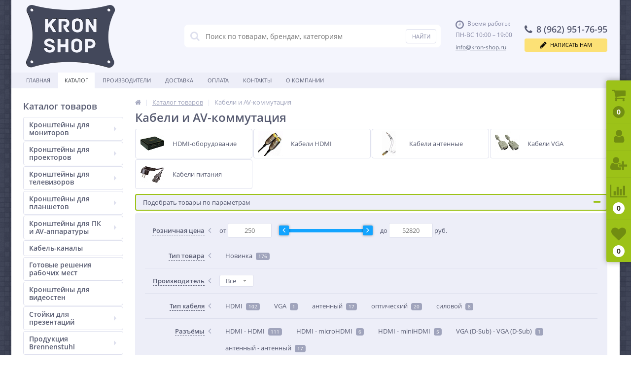

--- FILE ---
content_type: text/html; charset=UTF-8
request_url: https://www.kron-shop.ru/catalog/kabeli-i-av-kommutatsiya/
body_size: 30574
content:
<!DOCTYPE html>
<html lang="ru">
<head>
	<!-- Google Tag Manager -->
	<script>(function(w,d,s,l,i){w[l]=w[l]||[];w[l].push({'gtm.start':
	new Date().getTime(),event:'gtm.js'});var f=d.getElementsByTagName(s)[0],
	j=d.createElement(s),dl=l!='dataLayer'?'&l='+l:'';j.async=true;j.src=
	'https://www.googletagmanager.com/gtm.js?id='+i+dl;f.parentNode.insertBefore(j,f);
	})(window,document,'script','dataLayer','GTM-MMST2XR');</script>
	<!-- End Google Tag Manager -->
	<!-- Yandex.Metrika counter -->
	<script type="text/javascript" >
	(function(m,e,t,r,i,k,a){m[i]=m[i]||function(){(m[i].a=m[i].a||[]).push(arguments)};
	m[i].l=1*new Date();k=e.createElement(t),a=e.getElementsByTagName(t)[0],k.async=1,k.src=r,a.parentNode.insertBefore(k,a)})
	(window, document, "script", "https://mc.yandex.ru/metrika/tag.js", "ym");

	ym(44916199, "init", {
			clickmap:true,
			trackLinks:true,
			accurateTrackBounce:true,
			webvisor:true,
			ecommerce:"dataLayer"
	});
	</script>
	<noscript><div><img src="https://mc.yandex.ru/watch/44916199" style="position:absolute; left:-9999px;" alt="" /></div></noscript>
	<!-- /Yandex.Metrika counter -->
	<link rel="apple-touch-icon" sizes="180x180" href="/bitrix/templates/kron-shop/images/apple-touch-icon.png">
	<link rel="icon" type="image/png" sizes="32x32" href="/bitrix/templates/kron-shop/images/favicon-32x32.png">
	<link rel="icon" type="image/png" sizes="16x16" href="/bitrix/templates/kron-shop/images/favicon-16x16.png">
	<link rel="manifest" href="/bitrix/templates/kron-shop/images/manifest.json">
	<link rel="mask-icon" href="/bitrix/templates/kron-shop/images/safari-pinned-tab.svg" color="#5bbad5">
	<link rel="shortcut icon" href="/bitrix/templates/kron-shop/favicon.ico">
	<meta name="msapplication-config" content="/bitrix/templates/kron-shop/images/browserconfig.xml">
	<meta name="theme-color" content="#ffffff">
		<title>Кабели и AV-коммутация - купить в Москве Kron-Shop.ru</title>
	<meta http-equiv="Content-Type" content="text/html; charset=UTF-8" />
<meta name="robots" content="index, follow" />
<meta name="keywords" content="кабели и av-коммутация, каталог, фото, купить, цена, Москва, доставка" />
<meta name="description" content="Интернет-магазин Kron-Shop предлагает кабели и av-коммутация по лучшим ценам в интернете. Быстрая доставка по Москве и России. 8 (800) 700-34-09." />
<script type="text/javascript" data-skip-moving="true">(function(w, d) {var v = w.frameCacheVars = {'CACHE_MODE':'HTMLCACHE','storageBlocks':[],'dynamicBlocks':{'iPbi6c':'d41d8cd98f00','geolocation':'d41d8cd98f00','CxqOHg':'f44e4e5d7502','already_seen':'d41d8cd98f00','kabinet':'d41d8cd98f00','compare':'4d31bbcae742','delay':'170ec5ebe6be','cart_line':'d41d8cd98f00'},'AUTO_UPDATE':true,'AUTO_UPDATE_TTL':'86400','version':'2'};var inv = false;if (v.AUTO_UPDATE === false){if (v.AUTO_UPDATE_TTL && v.AUTO_UPDATE_TTL > 0){var lm = Date.parse(d.lastModified);if (!isNaN(lm)){var td = new Date().getTime();if ((lm + v.AUTO_UPDATE_TTL * 1000) >= td){w.frameRequestStart = false;w.preventAutoUpdate = true;return;}inv = true;}}else{w.frameRequestStart = false;w.preventAutoUpdate = true;return;}}var r = w.XMLHttpRequest ? new XMLHttpRequest() : (w.ActiveXObject ? new w.ActiveXObject("Microsoft.XMLHTTP") : null);if (!r) { return; }w.frameRequestStart = true;var m = v.CACHE_MODE; var l = w.location; var x = new Date().getTime();var q = "?bxrand=" + x + (l.search.length > 0 ? "&" + l.search.substring(1) : "");var u = l.protocol + "//" + l.host + l.pathname + q;r.open("GET", u, true);r.setRequestHeader("BX-ACTION-TYPE", "get_dynamic");r.setRequestHeader("X-Bitrix-Composite", "get_dynamic");r.setRequestHeader("BX-CACHE-MODE", m);r.setRequestHeader("BX-CACHE-BLOCKS", v.dynamicBlocks ? JSON.stringify(v.dynamicBlocks) : "");if (inv){r.setRequestHeader("BX-INVALIDATE-CACHE", "Y");}try { r.setRequestHeader("BX-REF", d.referrer || "");} catch(e) {}if (m === "APPCACHE"){r.setRequestHeader("BX-APPCACHE-PARAMS", JSON.stringify(v.PARAMS));r.setRequestHeader("BX-APPCACHE-URL", v.PAGE_URL ? v.PAGE_URL : "");}r.onreadystatechange = function() {if (r.readyState != 4) { return; }var a = r.getResponseHeader("BX-RAND");var b = w.BX && w.BX.frameCache ? w.BX.frameCache : false;if (a != x || !((r.status >= 200 && r.status < 300) || r.status === 304 || r.status === 1223 || r.status === 0)){var f = {error:true, reason:a!=x?"bad_rand":"bad_status", url:u, xhr:r, status:r.status};if (w.BX && w.BX.ready && b){BX.ready(function() {setTimeout(function(){BX.onCustomEvent("onFrameDataRequestFail", [f]);}, 0);});}w.frameRequestFail = f;return;}if (b){b.onFrameDataReceived(r.responseText);if (!w.frameUpdateInvoked){b.update(false);}w.frameUpdateInvoked = true;}else{w.frameDataString = r.responseText;}};r.send();var p = w.performance;if (p && p.addEventListener && p.getEntries && p.setResourceTimingBufferSize){var e = 'resourcetimingbufferfull';var h = function() {if (w.BX && w.BX.frameCache && w.BX.frameCache.frameDataInserted){p.removeEventListener(e, h);}else {p.setResourceTimingBufferSize(p.getEntries().length + 50);}};p.addEventListener(e, h);}})(window, document);</script>


<link href="https://maxcdn.bootstrapcdn.com/font-awesome/4.7.0/css/font-awesome.min.css" type="text/css"  rel="stylesheet" />
<link href="https://fonts.googleapis.com/css?family=Open+Sans:400,300,600,700&subset=latin,cyrillic-ext" type="text/css"  rel="stylesheet" />
<link href="/bitrix/js/ui/design-tokens/dist/ui.design-tokens.min.css?171077145022029" type="text/css"  rel="stylesheet" />
<link href="/bitrix/js/ui/fonts/opensans/ui.font.opensans.min.css?17107714502320" type="text/css"  rel="stylesheet" />
<link href="/bitrix/js/main/popup/dist/main.popup.bundle.min.css?171077145125089" type="text/css"  rel="stylesheet" />
<link href="/bitrix/cache/css/s1/kron-shop/template_fe4e0f4929cae7b09c69be8895383b8a/template_fe4e0f4929cae7b09c69be8895383b8a_v1.css?1710771529436411" type="text/css"  data-template-style="true" rel="stylesheet" />
<script type="text/javascript">if(!window.BX)window.BX={};if(!window.BX.message)window.BX.message=function(mess){if(typeof mess==='object'){for(let i in mess) {BX.message[i]=mess[i];} return true;}};</script>
<script type="text/javascript">(window.BX||top.BX).message({'JS_CORE_LOADING':'Загрузка...','JS_CORE_NO_DATA':'- Нет данных -','JS_CORE_WINDOW_CLOSE':'Закрыть','JS_CORE_WINDOW_EXPAND':'Развернуть','JS_CORE_WINDOW_NARROW':'Свернуть в окно','JS_CORE_WINDOW_SAVE':'Сохранить','JS_CORE_WINDOW_CANCEL':'Отменить','JS_CORE_WINDOW_CONTINUE':'Продолжить','JS_CORE_H':'ч','JS_CORE_M':'м','JS_CORE_S':'с','JSADM_AI_HIDE_EXTRA':'Скрыть лишние','JSADM_AI_ALL_NOTIF':'Показать все','JSADM_AUTH_REQ':'Требуется авторизация!','JS_CORE_WINDOW_AUTH':'Войти','JS_CORE_IMAGE_FULL':'Полный размер'});</script>

<script type="text/javascript" src="/bitrix/js/main/core/core.min.js?1710771452220477"></script>

<script>BX.setJSList(['/bitrix/js/main/core/core_ajax.js','/bitrix/js/main/core/core_promise.js','/bitrix/js/main/polyfill/promise/js/promise.js','/bitrix/js/main/loadext/loadext.js','/bitrix/js/main/loadext/extension.js','/bitrix/js/main/polyfill/promise/js/promise.js','/bitrix/js/main/polyfill/find/js/find.js','/bitrix/js/main/polyfill/includes/js/includes.js','/bitrix/js/main/polyfill/matches/js/matches.js','/bitrix/js/ui/polyfill/closest/js/closest.js','/bitrix/js/main/polyfill/fill/main.polyfill.fill.js','/bitrix/js/main/polyfill/find/js/find.js','/bitrix/js/main/polyfill/matches/js/matches.js','/bitrix/js/main/polyfill/core/dist/polyfill.bundle.js','/bitrix/js/main/core/core.js','/bitrix/js/main/polyfill/intersectionobserver/js/intersectionobserver.js','/bitrix/js/main/lazyload/dist/lazyload.bundle.js','/bitrix/js/main/polyfill/core/dist/polyfill.bundle.js','/bitrix/js/main/parambag/dist/parambag.bundle.js']);
</script>
<script type="text/javascript">(window.BX||top.BX).message({'LANGUAGE_ID':'ru','FORMAT_DATE':'DD.MM.YYYY','FORMAT_DATETIME':'DD.MM.YYYY HH:MI:SS','COOKIE_PREFIX':'BITRIX_SM','SERVER_TZ_OFFSET':'10800','UTF_MODE':'Y','SITE_ID':'s1','SITE_DIR':'/'});</script>


<script type="text/javascript" src="/bitrix/js/ui/dexie/dist/dexie3.bundle.min.js?171077144988295"></script>
<script type="text/javascript" src="/bitrix/js/main/core/core_ls.min.js?17107714527365"></script>
<script type="text/javascript" src="/bitrix/js/main/core/core_fx.min.js?17107714529768"></script>
<script type="text/javascript" src="/bitrix/js/main/core/core_frame_cache.min.js?171077145211264"></script>
<script type="text/javascript" src="/bitrix/js/main/jquery/jquery-1.12.4.min.js?171077145197163"></script>
<script type="text/javascript" src="/bitrix/js/main/popup/dist/main.popup.bundle.min.js?171077145165492"></script>
<script type="text/javascript" src="/bitrix/js/main/cphttprequest.min.js?17107714513623"></script>
<script type="text/javascript">BX.setCSSList(['/bitrix/templates/kron-shop/colors.css','/bitrix/templates/kron-shop/js/anythingslider/slider.css','/bitrix/templates/kron-shop/js/custom-forms/custom-forms.css','/bitrix/templates/kron-shop/js/fancybox/jquery.fancybox-1.3.1.css','/bitrix/templates/kron-shop/js/spectrum/spectrum.css','/bitrix/templates/kron-shop/components/altop/search.title/template1/style.css','/bitrix/templates/kron-shop/styles.css','/bitrix/templates/kron-shop/template_styles.css','/bitrix/templates/kron-shop/schemes/GRAY/colors.css','/bitrix/templates/kron-shop/custom.css']);</script>
<meta name='viewport' content='width=device-width, initial-scale=1.0' />

		<script type='text/javascript'>
			$(function() {
				$.countdown.regionalOptions['ru'] = {
					labels: ['лет', 'месяцев', 'недель', 'дней', 'часов', 'мин.', 'сек.'],
					labels1: ['год', 'месяц', 'неделя', 'день', 'час', 'мин.', 'сек.'],
					labels2: ['года', 'месяца', 'недели', 'дня', 'часа', 'мин.', 'сек.'],
					compactLabels: ['л', 'м', 'н', 'д'],
					compactLabels1: ['г', 'м', 'н', 'д'],
					whichLabels: function(amount) {
						var units = amount % 10;
						var tens = Math.floor((amount % 100) / 10);
						return (amount == 1 ? 1 : (units >= 2 && units <= 4 && tens != 1 ? 2 : (units == 1 && tens != 1 ? 1 : 0)));
					},
					digits: ['0', '1', '2', '3', '4', '5', '6', '7', '8', '9'],
					timeSeparator: ':',
					isRTL: false
				};
				$.countdown.setDefaults($.countdown.regionalOptions['ru']);
			});
		</script>
	
<script type="text/javascript">var ajaxMessages = {wait:"Загрузка..."}</script>
<meta property='og:title' content='Кабели и AV-коммутация' />
<meta property='og:url' content='http://www.kron-shop.ru/catalog/kabeli-i-av-kommutatsiya/' />



<script type="text/javascript" src="/bitrix/templates/kron-shop/js/jquery.cookie.js?17107714583095"></script>
<script type="text/javascript" src="/bitrix/templates/kron-shop/js/moremenu.js?17107714585011"></script>
<script type="text/javascript" src="/bitrix/templates/kron-shop/js/jquery.inputmask.bundle.min.js?171077145870473"></script>
<script type="text/javascript" src="/bitrix/templates/kron-shop/js/anythingslider/jquery.easing.1.2.js?17107714584757"></script>
<script type="text/javascript" src="/bitrix/templates/kron-shop/js/anythingslider/jquery.anythingslider.min.js?171077145818707"></script>
<script type="text/javascript" src="/bitrix/templates/kron-shop/js/custom-forms/jquery.custom-forms.js?17107714583042"></script>
<script type="text/javascript" src="/bitrix/templates/kron-shop/js/fancybox/jquery.fancybox-1.3.1.pack.js?171077145814386"></script>
<script type="text/javascript" src="/bitrix/templates/kron-shop/js/spectrum/spectrum.js?171077145879093"></script>
<script type="text/javascript" src="/bitrix/templates/kron-shop/js/countUp.min.js?17107714582608"></script>
<script type="text/javascript" src="/bitrix/templates/kron-shop/js/countdown/jquery.plugin.js?171077145811513"></script>
<script type="text/javascript" src="/bitrix/templates/kron-shop/js/countdown/jquery.countdown.js?171077145835864"></script>
<script type="text/javascript" src="/bitrix/templates/kron-shop/js/main.js?17107714588927"></script>
<script type="text/javascript" src="/bitrix/templates/kron-shop/script.js?17107714582827"></script>
<script type="text/javascript" src="/bitrix/components/altop/search.title/script.js?17107714348506"></script>
<script type="text/javascript" src="/bitrix/templates/kron-shop/components/altop/search.title/template1/script.js?171077145821763"></script>
<script type="text/javascript" src="/bitrix/templates/kron-shop/components/altop/geolocation/geolocation/script.js?17107714586732"></script>
<script type="text/javascript" src="/bitrix/templates/kron-shop/components/bitrix/sale.basket.basket.line/.default/script.js?17107714581604"></script>
<script type="text/javascript" src="/bitrix/templates/kron-shop/components/bitrix/catalog/.default/bitrix/catalog.smart.filter/elektro/script.js?171077145820451"></script>
<script type="text/javascript" src="/bitrix/templates/kron-shop/components/bitrix/catalog.section/table/script.js?171077145823438"></script>
<script type="text/javascript">var _ba = _ba || []; _ba.push(["aid", "25438486c56ebb0c7251c9da3d23d3d1"]); _ba.push(["host", "www.kron-shop.ru"]); (function() {var ba = document.createElement("script"); ba.type = "text/javascript"; ba.async = true;ba.src = (document.location.protocol == "https:" ? "https://" : "http://") + "bitrix.info/ba.js";var s = document.getElementsByTagName("script")[0];s.parentNode.insertBefore(ba, s);})();</script>


</head>
<body itemscope itemtype="http://schema.org/WebPage">
	<!-- Google Tag Manager (noscript) -->
	<noscript><iframe src="https://www.googletagmanager.com/ns.html?id=GTM-MMST2XR"
	height="0" width="0" style="display:none;visibility:hidden"></iframe></noscript>
	<!-- End Google Tag Manager (noscript) -->

	<!--LiveInternet counter-->
	<script>new Image().src = "//counter.yadro.ru/hit?r"+
	escape(document.referrer)+((typeof(screen)=="undefined")?"":
	";s"+screen.width+"*"+screen.height+"*"+(screen.colorDepth?
	screen.colorDepth:screen.pixelDepth))+";u"+escape(document.URL)+
	";h"+escape(document.title.substring(0,80))+
	";"+Math.random();</script>
	<!--/LiveInternet-->
		<div id="bxdynamic_iPbi6c_start" style="display:none"></div><div id="bxdynamic_iPbi6c_end" style="display:none"></div>	<div class="bx-panel">
			</div>
	<div class="bx-include-empty">
			</div>
	<div class="body clvr" style='background-color:#edeef8;'>
		<div class="page-wrapper bg-repeat-x bg-repeat-y bg-fixed" style="background-image: url('/upload/altop.elektroinstrument/20a/20a5bcb337b3377e0d4fda0f11f28703.jpg')">
							<div class="center outer">
						
			<header>
				<div class="center inner">
					<div class="header_1">
						<div class="logo">
							<a href="/"><img alt="Интернет-магазин кронштейнов" src="/bitrix/templates/kron-shop/images/logo_gray_2x.png"></a>						</div>
					</div>
					<div class="header_2">
							<div id="altop_search" class="form-box">
		<form action="/catalog/">
			<i class="fa fa-search"></i>
			<input type="text" name="q" id="title-search-input" class="" maxlength="50" autocomplete="off" placeholder="Поиск по товарам, брендам, категориям" value="" />
			<input type="submit" name="submit" class="" value="Найти" />
		</form>
	</div>

<script type="text/javascript">
	var jsControl = new JCTitleSearch({
		'WAIT_IMAGE': '/bitrix/themes/.default/images/wait.gif',
		'AJAX_PAGE' : '/catalog/kabeli-i-av-kommutatsiya/',
		'CONTAINER_ID': 'altop_search',
		'INPUT_ID': 'title-search-input',
		'MIN_QUERY_LEN': 3
	});
</script> 					</div>
					<div class="header_3">
						<div class="schedule">
							<p class="time">
 <i class="fa fa-clock-o"></i>Время работы:
</p>
<p>
	 ПН-ВС 10:00 – 19:00
</p>
<p class="email">
 <a href="mailto:info@kron-shop.ru">info@kron-shop.ru</a>
</p>						</div>
					</div>
					<div class="header_4">
						<div class="contacts">
							<div id="bxdynamic_geolocation_start" style="display:none"></div><div id="bxdynamic_geolocation_end" style="display:none"></div>

							<a class="btn_buy apuo callback_anch" href="/contacts/" onclick="yaCounter44916199.reachGoal('buttonsendme'); return true;"><span class="cont"><i class="fa fa-pencil"></i><span class="text">Написать нам</span></span></a>

						</div>
					</div>
				</div>
			</header>
							<div class="top-menu">
					<div class="center inner">
						
<ul class="store-horizontal">
	<li><a href="/">Главная</a></li>
					<li class='active'>
					<a href="/catalog/">Каталог</a>
				</li>
							<li>
					<a href="/vendors/">Производители</a>
				</li>
							<li>
					<a href="/delivery/">Доставка</a>
				</li>
							<li>
					<a href="/payments/">Оплата</a>
				</li>
							<li>
					<a href="/contacts/">Контакты</a>
				</li>
							<li class="dropdown">
					<a href="/about/">О Компании</a>
					<ul class="dropdown-menu">
							<li>
					<a href="/about/details/">Реквизиты</a>
				</li>
							<li>
					<a href="/about/privacy_policy/">Политика конфиденциальности</a>
				</li>
			</ul></li></ul>

<script type="text/javascript">
	//<![CDATA[
	$(function() {
		//MOREMENU//
		$(".top-menu ul.store-horizontal").moreMenu();

		//DROPDOWN//	
		$(".top-menu ul.store-horizontal .dropdown:not(.more)").on({		
			mouseenter: function() {
				var menu = $(this).closest(".store-horizontal"),
					menuWidth = menu.outerWidth(),
					menuLeft = menu.offset().left,
					menuRight = menuLeft + menuWidth,
					isParentDropdownMenu = $(this).closest(".dropdown-menu"),					
					dropdownMenu = $(this).children(".dropdown-menu"),
					dropdownMenuWidth = dropdownMenu.outerWidth(),					
					dropdownMenuLeft = isParentDropdownMenu.length > 0 ? $(this).offset().left + $(this).outerWidth() : $(this).offset().left,
					dropdownMenuRight = dropdownMenuLeft + dropdownMenuWidth;
				if(dropdownMenuRight > menuRight) {
					if(isParentDropdownMenu.length > 0) {
						dropdownMenu.css({"left": "auto", "right": "100%"});
					} else {
						dropdownMenu.css({"right": "0"});
					}
				}
				$(this).children(".dropdown-menu").stop(true, true).delay(200).fadeIn(150);
			},
			mouseleave: function() {
				$(this).children(".dropdown-menu").stop(true, true).delay(200).fadeOut(150);
			}
		});
	});
	//]]>
</script>					</div>
				</div>
						<div class="top_panel">
				<div class="center inner">
					<div class="panel_1">
						
<ul class="section-vertical">
	<li>
		<a href="javascript:void(0)" class="showsection"><i class="fa fa-bars"></i><span>Каталог</span></a>
		<div class="catalog-section-list" style="display:none;">
							<div class="catalog-section">
											<div class="catalog-section-title" style="margin:0px 0px 4px 0px;">
							<a href="/catalog/kronshteyny-dlya-monitorov/">Кронштейны для мониторов</a>
															<span class="showsectionchild"><i class="fa fa-minus"></i><i class="fa fa-plus"></i><i class="fa fa-minus-circle"></i><i class="fa fa-plus-circle"></i></span>
													</div>
											<div class="catalog-section-childs" style="display:none;">
															<div class="catalog-section-child">
									<a href="/catalog/kronshteyny-dlya-monitorov/nastolnyy-kronshteyn-dlya-monitora/" title="Настольные">
										<span class="child">
											<span class="image">
																									<img src="/upload/resize_cache/iblock/996/50_50_1/45_241_026_1.jpg" width="50" height="50" alt="Настольные" />
																							</span>
											<span class="text-cont">
												<span class="text">Настольные</span>
											</span>
										</span>
									</a>
								</div>
															<div class="catalog-section-child">
									<a href="/catalog/kronshteyny-dlya-monitorov/nastennyy-kronshteyn-dlya-monitora/" title="Настенные">
										<span class="child">
											<span class="image">
																									<img src="/upload/resize_cache/iblock/20f/50_50_1/45_353_026_1.jpg" width="50" height="50" alt="Настенные" />
																							</span>
											<span class="text-cont">
												<span class="text">Настенные</span>
											</span>
										</span>
									</a>
								</div>
															<div class="catalog-section-child">
									<a href="/catalog/kronshteyny-dlya-monitorov/potolochny-kronshteyn-dlya-monitora/" title="Потолочные">
										<span class="child">
											<span class="image">
																									<img src="/upload/resize_cache/iblock/5b1/yqfz4zne20h9snivf572g5rxu1g5emp8/50_50_1/potolok.jpg" width="50" height="50" alt="Потолочные" />
																							</span>
											<span class="text-cont">
												<span class="text">Потолочные</span>
											</span>
										</span>
									</a>
								</div>
															<div class="catalog-section-child">
									<a href="/catalog/kronshteyny-dlya-monitorov/kronshteyn-dlya-spetsialnogo-profilya/" title="Для специального профиля">
										<span class="child">
											<span class="image">
																									<img src="/upload/resize_cache/iblock/a4a/50_50_1/abcd1_3.jpg" width="50" height="50" alt="Для специального профиля" />
																							</span>
											<span class="text-cont">
												<span class="text">Для специального профиля</span>
											</span>
										</span>
									</a>
								</div>
															<div class="catalog-section-child">
									<a href="/catalog/kronshteyny-dlya-monitorov/nastolnyy-profil-s-aksessuarami/" title="Настольный профиль с аксессуарами">
										<span class="child">
											<span class="image">
																									<img src="/upload/resize_cache/iblock/45d/50_50_1/abcl10_3.jpg" width="50" height="50" alt="Настольный профиль с аксессуарами" />
																							</span>
											<span class="text-cont">
												<span class="text">Настольный профиль с аксессуарами</span>
											</span>
										</span>
									</a>
								</div>
															<div class="catalog-section-child">
									<a href="/catalog/kronshteyny-dlya-monitorov/aksessuary/" title="Аксессуары">
										<span class="child">
											<span class="image">
																									<img src="/upload/resize_cache/iblock/4b8/50_50_1/22711.jpg" width="50" height="50" alt="Аксессуары" />
																							</span>
											<span class="text-cont">
												<span class="text">Аксессуары</span>
											</span>
										</span>
									</a>
								</div>
														<div class="clr"></div>
						</div>
									</div>			
							<div class="catalog-section">
											<div class="catalog-section-title" style="margin:0px 0px 4px 0px;">
							<a href="/catalog/kronshteyny-dlya-proektorov/">Кронштейны для проекторов</a>
															<span class="showsectionchild"><i class="fa fa-minus"></i><i class="fa fa-plus"></i><i class="fa fa-minus-circle"></i><i class="fa fa-plus-circle"></i></span>
													</div>
											<div class="catalog-section-childs" style="display:none;">
															<div class="catalog-section-child">
									<a href="/catalog/kronshteyny-dlya-proektorov/potolochnyy-kronshteyn-dlya-proektora/" title="Потолочные">
										<span class="child">
											<span class="image">
																									<img src="/upload/resize_cache/iblock/307/50_50_1/projector_5_1.jpg" width="50" height="50" alt="Потолочные" />
																							</span>
											<span class="text-cont">
												<span class="text">Потолочные</span>
											</span>
										</span>
									</a>
								</div>
															<div class="catalog-section-child">
									<a href="/catalog/kronshteyny-dlya-proektorov/nastennyy-kronshteyn-dlya-proektora/" title="Настенные">
										<span class="child">
											<span class="image">
																									<img src="/upload/resize_cache/iblock/205/50_50_1/projector_9_1.jpg" width="50" height="50" alt="Настенные" />
																							</span>
											<span class="text-cont">
												<span class="text">Настенные</span>
											</span>
										</span>
									</a>
								</div>
															<div class="catalog-section-child">
									<a href="/catalog/kronshteyny-dlya-proektorov/nastenno-potolochnyy-kronshteyn-dlya-proektora/" title="Настенно-потолочные">
										<span class="child">
											<span class="image">
																									<img src="/upload/resize_cache/iblock/80d/50_50_1/proj_3b_1.jpg" width="50" height="50" alt="Настенно-потолочные" />
																							</span>
											<span class="text-cont">
												<span class="text">Настенно-потолочные</span>
											</span>
										</span>
									</a>
								</div>
															<div class="catalog-section-child">
									<a href="/catalog/kronshteyny-dlya-proektorov/motorizovannyy-lift-dlya-proektora/" title="Моторизированные лифты">
										<span class="child">
											<span class="image">
																									<img src="/upload/resize_cache/iblock/a0e/50_50_1/ppl-1035_4.jpg" width="50" height="50" alt="Моторизированные лифты" />
																							</span>
											<span class="text-cont">
												<span class="text">Моторизированные лифты</span>
											</span>
										</span>
									</a>
								</div>
														<div class="clr"></div>
						</div>
									</div>			
							<div class="catalog-section">
											<div class="catalog-section-title" style="margin:0px 0px 4px 0px;">
							<a href="/catalog/kronshteyny-dlya-televizorov/">Кронштейны для телевизоров</a>
															<span class="showsectionchild"><i class="fa fa-minus"></i><i class="fa fa-plus"></i><i class="fa fa-minus-circle"></i><i class="fa fa-plus-circle"></i></span>
													</div>
											<div class="catalog-section-childs" style="display:none;">
															<div class="catalog-section-child">
									<a href="/catalog/kronshteyny-dlya-televizorov/fiksirovannye/" title="Фиксированные">
										<span class="child">
											<span class="image">
																									<img src="/upload/resize_cache/iblock/a59/50_50_1/u2_f_2.jpg" width="50" height="50" alt="Фиксированные" />
																							</span>
											<span class="text-cont">
												<span class="text">Фиксированные</span>
											</span>
										</span>
									</a>
								</div>
															<div class="catalog-section-child">
									<a href="/catalog/kronshteyny-dlya-televizorov/naklonnye/" title="Наклонные">
										<span class="child">
											<span class="image">
																									<img src="/upload/resize_cache/iblock/d3d/50_50_1/d70_t_3.jpg" width="50" height="50" alt="Наклонные" />
																							</span>
											<span class="text-cont">
												<span class="text">Наклонные</span>
											</span>
										</span>
									</a>
								</div>
															<div class="catalog-section-child">
									<a href="/catalog/kronshteyny-dlya-televizorov/povorotnye/" title="Поворотные">
										<span class="child">
											<span class="image">
																									<img src="/upload/resize_cache/iblock/767/50_50_1/pov.jpg" width="50" height="50" alt="Поворотные" />
																							</span>
											<span class="text-cont">
												<span class="text">Поворотные</span>
											</span>
										</span>
									</a>
								</div>
															<div class="catalog-section-child">
									<a href="/catalog/kronshteyny-dlya-televizorov/naklonno-povorotnye/" title="Наклонно-поворотные">
										<span class="child">
											<span class="image">
																									<img src="/upload/resize_cache/iblock/ab0/50_50_1/nbsp3.jpg" width="50" height="46" alt="Наклонно-поворотные" />
																							</span>
											<span class="text-cont">
												<span class="text">Наклонно-поворотные</span>
											</span>
										</span>
									</a>
								</div>
															<div class="catalog-section-child">
									<a href="/catalog/kronshteyny-dlya-televizorov/potolochnye/" title="Потолочные">
										<span class="child">
											<span class="image">
																									<img src="/upload/resize_cache/iblock/05d/50_50_1/t3260_black_1.jpg" width="50" height="50" alt="Потолочные" />
																							</span>
											<span class="text-cont">
												<span class="text">Потолочные</span>
											</span>
										</span>
									</a>
								</div>
															<div class="catalog-section-child">
									<a href="/catalog/kronshteyny-dlya-televizorov/nastolnye-podstavki-dlya-tv/" title="Настольные подставки для ТВ">
										<span class="child">
											<span class="image">
																									<img src="/upload/resize_cache/iblock/049/vd8h765o4i3121r8evifiyi5bcxkkbbi/50_50_1/tv_stol.jpg" width="50" height="50" alt="Настольные подставки для ТВ" />
																							</span>
											<span class="text-cont">
												<span class="text">Настольные подставки для ТВ</span>
											</span>
										</span>
									</a>
								</div>
															<div class="catalog-section-child">
									<a href="/catalog/kronshteyny-dlya-televizorov/vydvizhnye/" title="Выдвижные">
										<span class="child">
											<span class="image">
																									<img src="/upload/resize_cache/iblock/f65/50_50_1/29900.jpg" width="50" height="50" alt="Выдвижные" />
																							</span>
											<span class="text-cont">
												<span class="text">Выдвижные</span>
											</span>
										</span>
									</a>
								</div>
															<div class="catalog-section-child">
									<a href="/catalog/kronshteyny-dlya-televizorov/aksessuary-tv/" title="Аксессуары">
										<span class="child">
											<span class="image">
																									<img src="/upload/resize_cache/iblock/b9e/50_50_1/acc.jpg" width="50" height="50" alt="Аксессуары" />
																							</span>
											<span class="text-cont">
												<span class="text">Аксессуары</span>
											</span>
										</span>
									</a>
								</div>
														<div class="clr"></div>
						</div>
									</div>			
							<div class="catalog-section">
											<div class="catalog-section-title" style="margin:0px 0px 4px 0px;">
							<a href="/catalog/kronshteyny-dlya-planshetov/">Кронштейны для планшетов</a>
															<span class="showsectionchild"><i class="fa fa-minus"></i><i class="fa fa-plus"></i><i class="fa fa-minus-circle"></i><i class="fa fa-plus-circle"></i></span>
													</div>
											<div class="catalog-section-childs" style="display:none;">
															<div class="catalog-section-child">
									<a href="/catalog/kronshteyny-dlya-planshetov/nastolnye-kronshteyny-dlya-plansheta/" title="Настольные кронштейны для планшета">
										<span class="child">
											<span class="image">
																									<img src="/upload/resize_cache/iblock/ece/50_50_1/showpad27_1.jpg" width="50" height="50" alt="Настольные кронштейны для планшета" />
																							</span>
											<span class="text-cont">
												<span class="text">Настольные кронштейны для планшета</span>
											</span>
										</span>
									</a>
								</div>
															<div class="catalog-section-child">
									<a href="/catalog/kronshteyny-dlya-planshetov/napolnye-kronshteyny-dlya-plansheta/" title="Напольные кронштейны для планшета">
										<span class="child">
											<span class="image">
																									<img src="/upload/resize_cache/iblock/baa/50_50_1/showpad10_1.jpg" width="50" height="50" alt="Напольные кронштейны для планшета" />
																							</span>
											<span class="text-cont">
												<span class="text">Напольные кронштейны для планшета</span>
											</span>
										</span>
									</a>
								</div>
															<div class="catalog-section-child">
									<a href="/catalog/kronshteyny-dlya-planshetov/nastennye-kronshteyny-dlya-plansheta/" title="Настенные кронштейны для планшета">
										<span class="child">
											<span class="image">
																									<img src="/upload/resize_cache/iblock/162/50_50_1/showpad11_1.jpg" width="50" height="50" alt="Настенные кронштейны для планшета" />
																							</span>
											<span class="text-cont">
												<span class="text">Настенные кронштейны для планшета</span>
											</span>
										</span>
									</a>
								</div>
															<div class="catalog-section-child">
									<a href="/catalog/kronshteyny-dlya-planshetov/avtomobilnye-kronshteyny-dlya-plansheta/" title="Автомобильные кронштейны для планшета">
										<span class="child">
											<span class="image">
																									<img src="/upload/resize_cache/iblock/99b/50_50_1/showpad22_1.jpg" width="50" height="50" alt="Автомобильные кронштейны для планшета" />
																							</span>
											<span class="text-cont">
												<span class="text">Автомобильные кронштейны для планшета</span>
											</span>
										</span>
									</a>
								</div>
															<div class="catalog-section-child">
									<a href="/catalog/kronshteyny-dlya-planshetov/aksessuary-dlya-plansheta/" title="Аксессуары для планшета">
										<span class="child">
											<span class="image">
																									<img src="/upload/resize_cache/iblock/444/vnts6s8yeghcd6nj7jwjuhr5miylona6/50_50_1/111.jpg" width="50" height="50" alt="Аксессуары для планшета" />
																							</span>
											<span class="text-cont">
												<span class="text">Аксессуары для планшета</span>
											</span>
										</span>
									</a>
								</div>
														<div class="clr"></div>
						</div>
									</div>			
							<div class="catalog-section">
											<div class="catalog-section-title" style="margin:0px 0px 4px 0px;">
							<a href="/catalog/kronshteyny-dlya-av-apparatury/">Кронштейны для ПК и AV-аппаратуры</a>
															<span class="showsectionchild"><i class="fa fa-minus"></i><i class="fa fa-plus"></i><i class="fa fa-minus-circle"></i><i class="fa fa-plus-circle"></i></span>
													</div>
											<div class="catalog-section-childs" style="display:none;">
															<div class="catalog-section-child">
									<a href="/catalog/kronshteyny-dlya-av-apparatury/kronshteyny-dlya-pk/" title="Кронштейны для ПК">
										<span class="child">
											<span class="image">
																									<img src="/upload/resize_cache/iblock/764/50_50_1/bpch_05_1.jpg" width="50" height="50" alt="Кронштейны для ПК" />
																							</span>
											<span class="text-cont">
												<span class="text">Кронштейны для ПК</span>
											</span>
										</span>
									</a>
								</div>
															<div class="catalog-section-child">
									<a href="/catalog/kronshteyny-dlya-av-apparatury/kronshteyny-dlya-noutbukov-i-klaviatury/" title="Кронштейны для ноутбуков и клавиатуры">
										<span class="child">
											<span class="image">
																									<img src="/upload/resize_cache/iblock/d33/50_50_1/50_193_200_3.jpg" width="50" height="50" alt="Кронштейны для ноутбуков и клавиатуры" />
																							</span>
											<span class="text-cont">
												<span class="text">Кронштейны для ноутбуков и клавиатуры</span>
											</span>
										</span>
									</a>
								</div>
															<div class="catalog-section-child">
									<a href="/catalog/kronshteyny-dlya-av-apparatury/av/" title="Кронштейны для AV-аппаратуры">
										<span class="child">
											<span class="image">
																									<img src="/upload/resize_cache/iblock/f6a/50_50_1/x_duo.jpg" width="50" height="50" alt="Кронштейны для AV-аппаратуры" />
																							</span>
											<span class="text-cont">
												<span class="text">Кронштейны для AV-аппаратуры</span>
											</span>
										</span>
									</a>
								</div>
															<div class="catalog-section-child">
									<a href="/catalog/kronshteyny-dlya-av-apparatury/kronshteyny-dlya-kolonok/" title="Кронштейны для колонок">
										<span class="child">
											<span class="image">
																									<img src="/upload/resize_cache/iblock/5eb/50_50_1/26841.jpg" width="50" height="50" alt="Кронштейны для колонок" />
																							</span>
											<span class="text-cont">
												<span class="text">Кронштейны для колонок</span>
											</span>
										</span>
									</a>
								</div>
														<div class="clr"></div>
						</div>
									</div>			
							<div class="catalog-section">
											<div class="catalog-section-title" style="margin:0px 0px 2px 0px;">
							<a href="/catalog/kabel-kanaly/">Кабель-каналы</a>
													</div>
									</div>			
							<div class="catalog-section">
											<div class="catalog-section-title" style="margin:0px 0px 2px 0px;">
							<a href="/catalog/gotovye-resheniya-rabochikh-mest/">Готовые решения рабочих мест</a>
													</div>
									</div>			
							<div class="catalog-section">
											<div class="catalog-section-title" style="margin:0px 0px 2px 0px;">
							<a href="/catalog/kronshteyny-dlya-videosten/">Кронштейны для видеостен</a>
													</div>
									</div>			
							<div class="catalog-section">
											<div class="catalog-section-title" style="margin:0px 0px 4px 0px;">
							<a href="/catalog/stoyki-dlya-prezentatsiy/">Стойки для презентаций</a>
															<span class="showsectionchild"><i class="fa fa-minus"></i><i class="fa fa-plus"></i><i class="fa fa-minus-circle"></i><i class="fa fa-plus-circle"></i></span>
													</div>
											<div class="catalog-section-childs" style="display:none;">
															<div class="catalog-section-child">
									<a href="/catalog/stoyki-dlya-prezentatsiy/podstavki-dlya-tv/" title="Подставки для ТВ">
										<span class="child">
											<span class="image">
																									<img src="/upload/resize_cache/iblock/fc7/50_50_1/19736.jpg" width="50" height="50" alt="Подставки для ТВ" />
																							</span>
											<span class="text-cont">
												<span class="text">Подставки для ТВ</span>
											</span>
										</span>
									</a>
								</div>
															<div class="catalog-section-child">
									<a href="/catalog/stoyki-dlya-prezentatsiy/stoliki-dlya-proektora/" title="Столики для проектора">
										<span class="child">
											<span class="image">
																									<img src="/upload/resize_cache/iblock/d9c/50_50_1/3897.jpg" width="50" height="50" alt="Столики для проектора" />
																							</span>
											<span class="text-cont">
												<span class="text">Столики для проектора</span>
											</span>
										</span>
									</a>
								</div>
														<div class="clr"></div>
						</div>
									</div>			
							<div class="catalog-section">
											<div class="catalog-section-title" style="margin:0px 0px 4px 0px;">
							<a href="/catalog/produktsiya-brennenstuhl/">Продукция Brennenstuhl</a>
															<span class="showsectionchild"><i class="fa fa-minus"></i><i class="fa fa-plus"></i><i class="fa fa-minus-circle"></i><i class="fa fa-plus-circle"></i></span>
													</div>
											<div class="catalog-section-childs" style="display:none;">
															<div class="catalog-section-child">
									<a href="/catalog/produktsiya-brennenstuhl/setevye-filtry/" title="Сетевые фильтры">
										<span class="child">
											<span class="image">
																									<img src="/upload/resize_cache/iblock/66f/50_50_1/30207.jpg" width="50" height="50" alt="Сетевые фильтры" />
																							</span>
											<span class="text-cont">
												<span class="text">Сетевые фильтры</span>
											</span>
										</span>
									</a>
								</div>
															<div class="catalog-section-child">
									<a href="/catalog/produktsiya-brennenstuhl/udliniteli-silovye/" title="Удлинители силовые">
										<span class="child">
											<span class="image">
																									<img src="/upload/resize_cache/iblock/a59/50_50_1/29956.jpg" width="50" height="50" alt="Удлинители силовые" />
																							</span>
											<span class="text-cont">
												<span class="text">Удлинители силовые</span>
											</span>
										</span>
									</a>
								</div>
															<div class="catalog-section-child">
									<a href="/catalog/produktsiya-brennenstuhl/kabelnye-katushki/" title="Кабельные катушки">
										<span class="child">
											<span class="image">
																									<img src="/upload/resize_cache/iblock/3d3/50_50_1/30523.jpg" width="50" height="50" alt="Кабельные катушки" />
																							</span>
											<span class="text-cont">
												<span class="text">Кабельные катушки</span>
											</span>
										</span>
									</a>
								</div>
															<div class="catalog-section-child">
									<a href="/catalog/produktsiya-brennenstuhl/vstraivaemye-rozetki/" title="Встраиваемые розетки">
										<span class="child">
											<span class="image">
																									<img src="/upload/resize_cache/iblock/57e/50_50_1/30624.jpg" width="50" height="50" alt="Встраиваемые розетки" />
																							</span>
											<span class="text-cont">
												<span class="text">Встраиваемые розетки</span>
											</span>
										</span>
									</a>
								</div>
															<div class="catalog-section-child">
									<a href="/catalog/produktsiya-brennenstuhl/distantsionnye-rozetki/" title="Дистанционные розетки">
										<span class="child">
											<span class="image">
																									<img src="/upload/resize_cache/iblock/8d2/50_50_1/dista.jpg" width="50" height="50" alt="Дистанционные розетки" />
																							</span>
											<span class="text-cont">
												<span class="text">Дистанционные розетки</span>
											</span>
										</span>
									</a>
								</div>
															<div class="catalog-section-child">
									<a href="/catalog/produktsiya-brennenstuhl/raspredelitelnye-ustroystva/" title="Распределительные устройства">
										<span class="child">
											<span class="image">
																									<img src="/upload/resize_cache/iblock/6b8/50_50_1/raspred.jpg" width="50" height="50" alt="Распределительные устройства" />
																							</span>
											<span class="text-cont">
												<span class="text">Распределительные устройства</span>
											</span>
										</span>
									</a>
								</div>
															<div class="catalog-section-child">
									<a href="/catalog/produktsiya-brennenstuhl/rozetki-i-perekhodniki/" title="Розетки и переходники">
										<span class="child">
											<span class="image">
																									<img src="/upload/resize_cache/iblock/4a0/50_50_1/roz.jpg" width="50" height="50" alt="Розетки и переходники" />
																							</span>
											<span class="text-cont">
												<span class="text">Розетки и переходники</span>
											</span>
										</span>
									</a>
								</div>
															<div class="catalog-section-child">
									<a href="/catalog/produktsiya-brennenstuhl/svetodiodnye-prozhektory/" title="Светодиодные прожекторы">
										<span class="child">
											<span class="image">
																									<img src="/upload/resize_cache/iblock/0f7/50_50_1/proz.jpg" width="50" height="50" alt="Светодиодные прожекторы" />
																							</span>
											<span class="text-cont">
												<span class="text">Светодиодные прожекторы</span>
											</span>
										</span>
									</a>
								</div>
															<div class="catalog-section-child">
									<a href="/catalog/produktsiya-brennenstuhl/taymery/" title="Таймеры">
										<span class="child">
											<span class="image">
																									<img src="/upload/resize_cache/iblock/9da/50_50_1/timer.jpg" width="50" height="50" alt="Таймеры" />
																							</span>
											<span class="text-cont">
												<span class="text">Таймеры</span>
											</span>
										</span>
									</a>
								</div>
															<div class="catalog-section-child">
									<a href="/catalog/produktsiya-brennenstuhl/datchiki/" title="Датчики">
										<span class="child">
											<span class="image">
																									<img src="/upload/resize_cache/iblock/39d/50_50_1/datch.jpg" width="50" height="50" alt="Датчики" />
																							</span>
											<span class="text-cont">
												<span class="text">Датчики</span>
											</span>
										</span>
									</a>
								</div>
														<div class="clr"></div>
						</div>
									</div>			
							<div class="catalog-section">
											<div class="catalog-section-title" style="margin:0px 0px 2px 0px;">
							<a href="/catalog/servernye-shkafy-i-stoyki/">Серверные шкафы и стойки</a>
													</div>
									</div>			
							<div class="catalog-section">
											<div class="catalog-section-title" style="margin:0px 0px 2px 0px;">
							<a href="/catalog/kronshteyny-dlya-kassovoy-tekhniki/">Кронштейны для кассовой техники</a>
													</div>
									</div>			
							<div class="catalog-section">
											<div class="catalog-section-title" style="margin:0px 0px 4px 0px;">
							<a href="/catalog/kabeli-i-av-kommutatsiya/">Кабели и AV-коммутация</a>
															<span class="showsectionchild"><i class="fa fa-minus"></i><i class="fa fa-plus"></i><i class="fa fa-minus-circle"></i><i class="fa fa-plus-circle"></i></span>
													</div>
											<div class="catalog-section-childs" style="display:none;">
															<div class="catalog-section-child">
									<a href="/catalog/kabeli-i-av-kommutatsiya/hdmi-oborudovanie/" title="HDMI-оборудование">
										<span class="child">
											<span class="image">
																									<img src="/upload/resize_cache/iblock/c24/50_50_1/1.jpg" width="50" height="50" alt="HDMI-оборудование" />
																							</span>
											<span class="text-cont">
												<span class="text">HDMI-оборудование</span>
											</span>
										</span>
									</a>
								</div>
															<div class="catalog-section-child">
									<a href="/catalog/kabeli-i-av-kommutatsiya/kabeli-hdmi/" title="Кабели HDMI">
										<span class="child">
											<span class="image">
																									<img src="/upload/resize_cache/iblock/095/50_50_1/2.jpg" width="50" height="50" alt="Кабели HDMI" />
																							</span>
											<span class="text-cont">
												<span class="text">Кабели HDMI</span>
											</span>
										</span>
									</a>
								</div>
															<div class="catalog-section-child">
									<a href="/catalog/kabeli-i-av-kommutatsiya/kabeli-antennye/" title="Кабели антенные">
										<span class="child">
											<span class="image">
																									<img src="/upload/resize_cache/iblock/cf7/50_50_1/3.jpg" width="50" height="50" alt="Кабели антенные" />
																							</span>
											<span class="text-cont">
												<span class="text">Кабели антенные</span>
											</span>
										</span>
									</a>
								</div>
															<div class="catalog-section-child">
									<a href="/catalog/kabeli-i-av-kommutatsiya/kabeli-vga/" title="Кабели VGA">
										<span class="child">
											<span class="image">
																									<img src="/upload/resize_cache/iblock/623/50_50_1/4.jpg" width="50" height="50" alt="Кабели VGA" />
																							</span>
											<span class="text-cont">
												<span class="text">Кабели VGA</span>
											</span>
										</span>
									</a>
								</div>
															<div class="catalog-section-child">
									<a href="/catalog/kabeli-i-av-kommutatsiya/kabeli-pitaniya/" title="Кабели питания">
										<span class="child">
											<span class="image">
																									<img src="/upload/resize_cache/iblock/a5c/50_50_1/5.jpg" width="50" height="50" alt="Кабели питания" />
																							</span>
											<span class="text-cont">
												<span class="text">Кабели питания</span>
											</span>
										</span>
									</a>
								</div>
														<div class="clr"></div>
						</div>
									</div>			
					</div>
	</li>
</ul>

<script type="text/javascript">
	//<![CDATA[
	$(function() {
		$('.showsection').click(function() {
			var clickitem = $(this);
			if(clickitem.parent('li').hasClass('')) {
				clickitem.parent('li').addClass('active');
			} else {
				clickitem.parent('li').removeClass('active');
			}
			
			if($('.showsubmenu').parent('li').hasClass('active')) {
				$('.showsubmenu').parent('li').removeClass('active');
				$('.showsubmenu').parent('li').find('ul.submenu').css({'display':'none'});
			}
			
			if($('.showcontacts').parent('li').hasClass('active')) {
				$('.showcontacts').parent('li').removeClass('active');
				$('.header_4').css({'display':'none'});
			}
			
			if($('.showsearch').parent('li').hasClass('active')) {
				$('.showsearch').parent('li').removeClass('active');
				$('.header_2').css({'display':'none'});
				$('div.title-search-result').css({'display':'none'});
			}

			clickitem.parent('li').find('.catalog-section-list').slideToggle();
		});
		$('.showsectionchild').click(function() {
			var clickitem = $(this);
			if(clickitem.parent('div').hasClass('active')) {
				clickitem.parent('div').removeClass('active');
			} else {
				clickitem.parent('div').addClass('active');
			}
			clickitem.parent('div').parent('div').find('.catalog-section-childs').slideToggle();
		});
	});
	//]]>
</script>					</div>
					<div class="panel_2">
						
<ul class="store-vertical">
	<li>
		<a href="javascript:void(0)" class="showsubmenu">Меню</a>
		<ul class="submenu" style="display:none;">
			<li>
				<a href="/" >Главная</a>
			</li>
									<li>
							<a href="/catalog/" class="root-item-selected">Каталог</a>
						</li>
											<li>
							<a href="/vendors/" class="root-item">Производители</a>
						</li>
											<li>
							<a href="/delivery/" class="root-item">Доставка</a>
						</li>
											<li>
							<a href="/payments/" class="root-item">Оплата</a>
						</li>
											<li>
							<a href="/contacts/" class="root-item">Контакты</a>
						</li>
										<li >
						<span class="text">
							<a href="/about/" class="root-item">О Компании</a>
							<span class="showchild"><i class="fa fa-plus-circle"></i><i class="fa fa-minus-circle"></i></span>
						</span>
						<ul style="display:none;">
										<li>
							<a href="/about/details/" class="root-item">Реквизиты</a>
						</li>
											<li>
							<a href="/about/privacy_policy/" class="root-item">Политика конфиденциальности</a>
						</li>
					</ul></li>		</ul>
	</li>
</ul>

<script type="text/javascript">
	//<![CDATA[
	$(function() {
		$('.showsubmenu').click(function() {
			var clickitem = $(this);
			if(clickitem.parent('li').hasClass('')) {
				clickitem.parent('li').addClass('active');
			} else {
				clickitem.parent('li').removeClass('active');
			}
			
			if($('.showsection').parent('li').hasClass('active')) {
				$('.showsection').parent('li').removeClass('active');
				$('.showsection').parent('li').find('.catalog-section-list').css({'display':'none'});
			}
			
			if($('.showcontacts').parent('li').hasClass('active')) {
				$('.showcontacts').parent('li').removeClass('active');
				$('.header_4').css({'display':'none'});
			}
			
			if($('.showsearch').parent('li').hasClass('active')) {
				$('.showsearch').parent('li').removeClass('active');
				$('.header_2').css({'display':'none'});
				$('div.title-search-result').css({'display':'none'});
			}

			clickitem.parent('li').find('ul.submenu').slideToggle();
		});
		
		var lis = $('.submenu').find('li');
		for(var i = 0; i < lis.length; i++) {
			if($(lis[i]).hasClass('item-selected')) {
				$(lis[i]).addClass('active');
				var ul = $(lis[i]).find('ul:first');
				$(ul).css({display: 'block'});
			}
		}
		
		$('.showchild').click(function() {
			var clickitem = $(this);
			if(clickitem.parent('span').parent('li').hasClass('active')) {
				clickitem.parent('span').parent('li').removeClass('active');
			} else {
				clickitem.parent('span').parent('li').addClass('active');
			}
			clickitem.parent('span').parent('li').find('ul:first').slideToggle();
		});
	});
	//]]>
</script>					</div>
					<div class="panel_3">
						<ul class="contacts-vertical">
							<li>
								<a class="showcontacts" href="javascript:void(0)"><i class="fa fa-phone"></i></a>
							</li>
						</ul>
					</div>
					<div class="panel_4">
						<ul class="search-vertical">
							<li>
								<a class="showsearch" href="javascript:void(0)"><i class="fa fa-search"></i></a>
							</li>
						</ul>
					</div>
				</div>
			</div>
			<div class="content-wrapper">
				<div class="center inner">
					<div class="content">
						<div class="left-column">
																<div class="header">Каталог товаров</div>
									
<ul class="left-menu">
					<li class="parent">
					<a href="/catalog/kronshteyny-dlya-monitorov/">Кронштейны для мониторов<span class="arrow"></span></a>
										<div class="catalog-section-childs">
						<div class="catalog-section-child">
				<a href="/catalog/kronshteyny-dlya-monitorov/nastolnyy-kronshteyn-dlya-monitora/" title="Настольные">
					<span class="child">
						<span class="image">
															<img src="/upload/resize_cache/iblock/996/50_50_1/45_241_026_1.jpg" width="50" height="50" alt="Настольные" />
													</span>						
						<span class="text-cont">
							<span class="text">Настольные</span>
						</span>
					</span>
				</a>
			</div>
					<div class="catalog-section-child">
				<a href="/catalog/kronshteyny-dlya-monitorov/nastennyy-kronshteyn-dlya-monitora/" title="Настенные">
					<span class="child">
						<span class="image">
															<img src="/upload/resize_cache/iblock/20f/50_50_1/45_353_026_1.jpg" width="50" height="50" alt="Настенные" />
													</span>						
						<span class="text-cont">
							<span class="text">Настенные</span>
						</span>
					</span>
				</a>
			</div>
					<div class="catalog-section-child">
				<a href="/catalog/kronshteyny-dlya-monitorov/potolochny-kronshteyn-dlya-monitora/" title="Потолочные">
					<span class="child">
						<span class="image">
															<img src="/upload/resize_cache/iblock/5b1/yqfz4zne20h9snivf572g5rxu1g5emp8/50_50_1/potolok.jpg" width="50" height="50" alt="Потолочные" />
													</span>						
						<span class="text-cont">
							<span class="text">Потолочные</span>
						</span>
					</span>
				</a>
			</div>
					<div class="catalog-section-child">
				<a href="/catalog/kronshteyny-dlya-monitorov/kronshteyn-dlya-spetsialnogo-profilya/" title="Для специального профиля">
					<span class="child">
						<span class="image">
															<img src="/upload/resize_cache/iblock/a4a/50_50_1/abcd1_3.jpg" width="50" height="50" alt="Для специального профиля" />
													</span>						
						<span class="text-cont">
							<span class="text">Для специального профиля</span>
						</span>
					</span>
				</a>
			</div>
					<div class="catalog-section-child">
				<a href="/catalog/kronshteyny-dlya-monitorov/nastolnyy-profil-s-aksessuarami/" title="Настольный профиль с аксессуарами">
					<span class="child">
						<span class="image">
															<img src="/upload/resize_cache/iblock/45d/50_50_1/abcl10_3.jpg" width="50" height="50" alt="Настольный профиль с аксессуарами" />
													</span>						
						<span class="text-cont">
							<span class="text">Настольный профиль с аксессуарами</span>
						</span>
					</span>
				</a>
			</div>
					<div class="catalog-section-child">
				<a href="/catalog/kronshteyny-dlya-monitorov/aksessuary/" title="Аксессуары">
					<span class="child">
						<span class="image">
															<img src="/upload/resize_cache/iblock/4b8/50_50_1/22711.jpg" width="50" height="50" alt="Аксессуары" />
													</span>						
						<span class="text-cont">
							<span class="text">Аксессуары</span>
						</span>
					</span>
				</a>
			</div>
		</div></li>				<li class="parent">
					<a href="/catalog/kronshteyny-dlya-proektorov/">Кронштейны для проекторов<span class="arrow"></span></a>
										<div class="catalog-section-childs">
						<div class="catalog-section-child">
				<a href="/catalog/kronshteyny-dlya-proektorov/potolochnyy-kronshteyn-dlya-proektora/" title="Потолочные">
					<span class="child">
						<span class="image">
															<img src="/upload/resize_cache/iblock/307/50_50_1/projector_5_1.jpg" width="50" height="50" alt="Потолочные" />
													</span>						
						<span class="text-cont">
							<span class="text">Потолочные</span>
						</span>
					</span>
				</a>
			</div>
					<div class="catalog-section-child">
				<a href="/catalog/kronshteyny-dlya-proektorov/nastennyy-kronshteyn-dlya-proektora/" title="Настенные">
					<span class="child">
						<span class="image">
															<img src="/upload/resize_cache/iblock/205/50_50_1/projector_9_1.jpg" width="50" height="50" alt="Настенные" />
													</span>						
						<span class="text-cont">
							<span class="text">Настенные</span>
						</span>
					</span>
				</a>
			</div>
					<div class="catalog-section-child">
				<a href="/catalog/kronshteyny-dlya-proektorov/nastenno-potolochnyy-kronshteyn-dlya-proektora/" title="Настенно-потолочные">
					<span class="child">
						<span class="image">
															<img src="/upload/resize_cache/iblock/80d/50_50_1/proj_3b_1.jpg" width="50" height="50" alt="Настенно-потолочные" />
													</span>						
						<span class="text-cont">
							<span class="text">Настенно-потолочные</span>
						</span>
					</span>
				</a>
			</div>
					<div class="catalog-section-child">
				<a href="/catalog/kronshteyny-dlya-proektorov/motorizovannyy-lift-dlya-proektora/" title="Моторизированные лифты">
					<span class="child">
						<span class="image">
															<img src="/upload/resize_cache/iblock/a0e/50_50_1/ppl-1035_4.jpg" width="50" height="50" alt="Моторизированные лифты" />
													</span>						
						<span class="text-cont">
							<span class="text">Моторизированные лифты</span>
						</span>
					</span>
				</a>
			</div>
		</div></li>				<li class="parent">
					<a href="/catalog/kronshteyny-dlya-televizorov/">Кронштейны для телевизоров<span class="arrow"></span></a>
										<div class="catalog-section-childs">
						<div class="catalog-section-child">
				<a href="/catalog/kronshteyny-dlya-televizorov/fiksirovannye/" title="Фиксированные">
					<span class="child">
						<span class="image">
															<img src="/upload/resize_cache/iblock/a59/50_50_1/u2_f_2.jpg" width="50" height="50" alt="Фиксированные" />
													</span>						
						<span class="text-cont">
							<span class="text">Фиксированные</span>
						</span>
					</span>
				</a>
			</div>
					<div class="catalog-section-child">
				<a href="/catalog/kronshteyny-dlya-televizorov/naklonnye/" title="Наклонные">
					<span class="child">
						<span class="image">
															<img src="/upload/resize_cache/iblock/d3d/50_50_1/d70_t_3.jpg" width="50" height="50" alt="Наклонные" />
													</span>						
						<span class="text-cont">
							<span class="text">Наклонные</span>
						</span>
					</span>
				</a>
			</div>
					<div class="catalog-section-child">
				<a href="/catalog/kronshteyny-dlya-televizorov/povorotnye/" title="Поворотные">
					<span class="child">
						<span class="image">
															<img src="/upload/resize_cache/iblock/767/50_50_1/pov.jpg" width="50" height="50" alt="Поворотные" />
													</span>						
						<span class="text-cont">
							<span class="text">Поворотные</span>
						</span>
					</span>
				</a>
			</div>
					<div class="catalog-section-child">
				<a href="/catalog/kronshteyny-dlya-televizorov/naklonno-povorotnye/" title="Наклонно-поворотные">
					<span class="child">
						<span class="image">
															<img src="/upload/resize_cache/iblock/ab0/50_50_1/nbsp3.jpg" width="50" height="46" alt="Наклонно-поворотные" />
													</span>						
						<span class="text-cont">
							<span class="text">Наклонно-поворотные</span>
						</span>
					</span>
				</a>
			</div>
					<div class="catalog-section-child">
				<a href="/catalog/kronshteyny-dlya-televizorov/potolochnye/" title="Потолочные">
					<span class="child">
						<span class="image">
															<img src="/upload/resize_cache/iblock/05d/50_50_1/t3260_black_1.jpg" width="50" height="50" alt="Потолочные" />
													</span>						
						<span class="text-cont">
							<span class="text">Потолочные</span>
						</span>
					</span>
				</a>
			</div>
					<div class="catalog-section-child">
				<a href="/catalog/kronshteyny-dlya-televizorov/nastolnye-podstavki-dlya-tv/" title="Настольные подставки для ТВ">
					<span class="child">
						<span class="image">
															<img src="/upload/resize_cache/iblock/049/vd8h765o4i3121r8evifiyi5bcxkkbbi/50_50_1/tv_stol.jpg" width="50" height="50" alt="Настольные подставки для ТВ" />
													</span>						
						<span class="text-cont">
							<span class="text">Настольные подставки для ТВ</span>
						</span>
					</span>
				</a>
			</div>
					<div class="catalog-section-child">
				<a href="/catalog/kronshteyny-dlya-televizorov/vydvizhnye/" title="Выдвижные">
					<span class="child">
						<span class="image">
															<img src="/upload/resize_cache/iblock/f65/50_50_1/29900.jpg" width="50" height="50" alt="Выдвижные" />
													</span>						
						<span class="text-cont">
							<span class="text">Выдвижные</span>
						</span>
					</span>
				</a>
			</div>
					<div class="catalog-section-child">
				<a href="/catalog/kronshteyny-dlya-televizorov/aksessuary-tv/" title="Аксессуары">
					<span class="child">
						<span class="image">
															<img src="/upload/resize_cache/iblock/b9e/50_50_1/acc.jpg" width="50" height="50" alt="Аксессуары" />
													</span>						
						<span class="text-cont">
							<span class="text">Аксессуары</span>
						</span>
					</span>
				</a>
			</div>
		</div></li>				<li class="parent">
					<a href="/catalog/kronshteyny-dlya-planshetov/">Кронштейны для планшетов<span class="arrow"></span></a>
										<div class="catalog-section-childs">
						<div class="catalog-section-child">
				<a href="/catalog/kronshteyny-dlya-planshetov/nastolnye-kronshteyny-dlya-plansheta/" title="Настольные кронштейны для планшета">
					<span class="child">
						<span class="image">
															<img src="/upload/resize_cache/iblock/ece/50_50_1/showpad27_1.jpg" width="50" height="50" alt="Настольные кронштейны для планшета" />
													</span>						
						<span class="text-cont">
							<span class="text">Настольные кронштейны для планшета</span>
						</span>
					</span>
				</a>
			</div>
					<div class="catalog-section-child">
				<a href="/catalog/kronshteyny-dlya-planshetov/napolnye-kronshteyny-dlya-plansheta/" title="Напольные кронштейны для планшета">
					<span class="child">
						<span class="image">
															<img src="/upload/resize_cache/iblock/baa/50_50_1/showpad10_1.jpg" width="50" height="50" alt="Напольные кронштейны для планшета" />
													</span>						
						<span class="text-cont">
							<span class="text">Напольные кронштейны для планшета</span>
						</span>
					</span>
				</a>
			</div>
					<div class="catalog-section-child">
				<a href="/catalog/kronshteyny-dlya-planshetov/nastennye-kronshteyny-dlya-plansheta/" title="Настенные кронштейны для планшета">
					<span class="child">
						<span class="image">
															<img src="/upload/resize_cache/iblock/162/50_50_1/showpad11_1.jpg" width="50" height="50" alt="Настенные кронштейны для планшета" />
													</span>						
						<span class="text-cont">
							<span class="text">Настенные кронштейны для планшета</span>
						</span>
					</span>
				</a>
			</div>
					<div class="catalog-section-child">
				<a href="/catalog/kronshteyny-dlya-planshetov/avtomobilnye-kronshteyny-dlya-plansheta/" title="Автомобильные кронштейны для планшета">
					<span class="child">
						<span class="image">
															<img src="/upload/resize_cache/iblock/99b/50_50_1/showpad22_1.jpg" width="50" height="50" alt="Автомобильные кронштейны для планшета" />
													</span>						
						<span class="text-cont">
							<span class="text">Автомобильные кронштейны для планшета</span>
						</span>
					</span>
				</a>
			</div>
					<div class="catalog-section-child">
				<a href="/catalog/kronshteyny-dlya-planshetov/aksessuary-dlya-plansheta/" title="Аксессуары для планшета">
					<span class="child">
						<span class="image">
															<img src="/upload/resize_cache/iblock/444/vnts6s8yeghcd6nj7jwjuhr5miylona6/50_50_1/111.jpg" width="50" height="50" alt="Аксессуары для планшета" />
													</span>						
						<span class="text-cont">
							<span class="text">Аксессуары для планшета</span>
						</span>
					</span>
				</a>
			</div>
		</div></li>				<li class="parent">
					<a href="/catalog/kronshteyny-dlya-av-apparatury/">Кронштейны для ПК и AV-аппаратуры<span class="arrow"></span></a>
										<div class="catalog-section-childs">
						<div class="catalog-section-child">
				<a href="/catalog/kronshteyny-dlya-av-apparatury/kronshteyny-dlya-pk/" title="Кронштейны для ПК">
					<span class="child">
						<span class="image">
															<img src="/upload/resize_cache/iblock/764/50_50_1/bpch_05_1.jpg" width="50" height="50" alt="Кронштейны для ПК" />
													</span>						
						<span class="text-cont">
							<span class="text">Кронштейны для ПК</span>
						</span>
					</span>
				</a>
			</div>
					<div class="catalog-section-child">
				<a href="/catalog/kronshteyny-dlya-av-apparatury/kronshteyny-dlya-noutbukov-i-klaviatury/" title="Кронштейны для ноутбуков и клавиатуры">
					<span class="child">
						<span class="image">
															<img src="/upload/resize_cache/iblock/d33/50_50_1/50_193_200_3.jpg" width="50" height="50" alt="Кронштейны для ноутбуков и клавиатуры" />
													</span>						
						<span class="text-cont">
							<span class="text">Кронштейны для ноутбуков и клавиатуры</span>
						</span>
					</span>
				</a>
			</div>
					<div class="catalog-section-child">
				<a href="/catalog/kronshteyny-dlya-av-apparatury/av/" title="Кронштейны для AV-аппаратуры">
					<span class="child">
						<span class="image">
															<img src="/upload/resize_cache/iblock/f6a/50_50_1/x_duo.jpg" width="50" height="50" alt="Кронштейны для AV-аппаратуры" />
													</span>						
						<span class="text-cont">
							<span class="text">Кронштейны для AV-аппаратуры</span>
						</span>
					</span>
				</a>
			</div>
					<div class="catalog-section-child">
				<a href="/catalog/kronshteyny-dlya-av-apparatury/kronshteyny-dlya-kolonok/" title="Кронштейны для колонок">
					<span class="child">
						<span class="image">
															<img src="/upload/resize_cache/iblock/5eb/50_50_1/26841.jpg" width="50" height="50" alt="Кронштейны для колонок" />
													</span>						
						<span class="text-cont">
							<span class="text">Кронштейны для колонок</span>
						</span>
					</span>
				</a>
			</div>
		</div></li>				<li>
					<a href="/catalog/kabel-kanaly/">Кабель-каналы</a>
				</li>
							<li>
					<a href="/catalog/gotovye-resheniya-rabochikh-mest/">Готовые решения рабочих мест</a>
				</li>
							<li>
					<a href="/catalog/kronshteyny-dlya-videosten/">Кронштейны для видеостен</a>
				</li>
							<li class="parent">
					<a href="/catalog/stoyki-dlya-prezentatsiy/">Стойки для презентаций<span class="arrow"></span></a>
										<div class="catalog-section-childs">
						<div class="catalog-section-child">
				<a href="/catalog/stoyki-dlya-prezentatsiy/podstavki-dlya-tv/" title="Подставки для ТВ">
					<span class="child">
						<span class="image">
															<img src="/upload/resize_cache/iblock/fc7/50_50_1/19736.jpg" width="50" height="50" alt="Подставки для ТВ" />
													</span>						
						<span class="text-cont">
							<span class="text">Подставки для ТВ</span>
						</span>
					</span>
				</a>
			</div>
					<div class="catalog-section-child">
				<a href="/catalog/stoyki-dlya-prezentatsiy/stoliki-dlya-proektora/" title="Столики для проектора">
					<span class="child">
						<span class="image">
															<img src="/upload/resize_cache/iblock/d9c/50_50_1/3897.jpg" width="50" height="50" alt="Столики для проектора" />
													</span>						
						<span class="text-cont">
							<span class="text">Столики для проектора</span>
						</span>
					</span>
				</a>
			</div>
		</div></li>				<li class="parent">
					<a href="/catalog/produktsiya-brennenstuhl/">Продукция Brennenstuhl<span class="arrow"></span></a>
										<div class="catalog-section-childs">
						<div class="catalog-section-child">
				<a href="/catalog/produktsiya-brennenstuhl/setevye-filtry/" title="Сетевые фильтры">
					<span class="child">
						<span class="image">
															<img src="/upload/resize_cache/iblock/66f/50_50_1/30207.jpg" width="50" height="50" alt="Сетевые фильтры" />
													</span>						
						<span class="text-cont">
							<span class="text">Сетевые фильтры</span>
						</span>
					</span>
				</a>
			</div>
					<div class="catalog-section-child">
				<a href="/catalog/produktsiya-brennenstuhl/udliniteli-silovye/" title="Удлинители силовые">
					<span class="child">
						<span class="image">
															<img src="/upload/resize_cache/iblock/a59/50_50_1/29956.jpg" width="50" height="50" alt="Удлинители силовые" />
													</span>						
						<span class="text-cont">
							<span class="text">Удлинители силовые</span>
						</span>
					</span>
				</a>
			</div>
					<div class="catalog-section-child">
				<a href="/catalog/produktsiya-brennenstuhl/kabelnye-katushki/" title="Кабельные катушки">
					<span class="child">
						<span class="image">
															<img src="/upload/resize_cache/iblock/3d3/50_50_1/30523.jpg" width="50" height="50" alt="Кабельные катушки" />
													</span>						
						<span class="text-cont">
							<span class="text">Кабельные катушки</span>
						</span>
					</span>
				</a>
			</div>
					<div class="catalog-section-child">
				<a href="/catalog/produktsiya-brennenstuhl/vstraivaemye-rozetki/" title="Встраиваемые розетки">
					<span class="child">
						<span class="image">
															<img src="/upload/resize_cache/iblock/57e/50_50_1/30624.jpg" width="50" height="50" alt="Встраиваемые розетки" />
													</span>						
						<span class="text-cont">
							<span class="text">Встраиваемые розетки</span>
						</span>
					</span>
				</a>
			</div>
					<div class="catalog-section-child">
				<a href="/catalog/produktsiya-brennenstuhl/distantsionnye-rozetki/" title="Дистанционные розетки">
					<span class="child">
						<span class="image">
															<img src="/upload/resize_cache/iblock/8d2/50_50_1/dista.jpg" width="50" height="50" alt="Дистанционные розетки" />
													</span>						
						<span class="text-cont">
							<span class="text">Дистанционные розетки</span>
						</span>
					</span>
				</a>
			</div>
					<div class="catalog-section-child">
				<a href="/catalog/produktsiya-brennenstuhl/raspredelitelnye-ustroystva/" title="Распределительные устройства">
					<span class="child">
						<span class="image">
															<img src="/upload/resize_cache/iblock/6b8/50_50_1/raspred.jpg" width="50" height="50" alt="Распределительные устройства" />
													</span>						
						<span class="text-cont">
							<span class="text">Распределительные устройства</span>
						</span>
					</span>
				</a>
			</div>
					<div class="catalog-section-child">
				<a href="/catalog/produktsiya-brennenstuhl/rozetki-i-perekhodniki/" title="Розетки и переходники">
					<span class="child">
						<span class="image">
															<img src="/upload/resize_cache/iblock/4a0/50_50_1/roz.jpg" width="50" height="50" alt="Розетки и переходники" />
													</span>						
						<span class="text-cont">
							<span class="text">Розетки и переходники</span>
						</span>
					</span>
				</a>
			</div>
					<div class="catalog-section-child">
				<a href="/catalog/produktsiya-brennenstuhl/svetodiodnye-prozhektory/" title="Светодиодные прожекторы">
					<span class="child">
						<span class="image">
															<img src="/upload/resize_cache/iblock/0f7/50_50_1/proz.jpg" width="50" height="50" alt="Светодиодные прожекторы" />
													</span>						
						<span class="text-cont">
							<span class="text">Светодиодные прожекторы</span>
						</span>
					</span>
				</a>
			</div>
					<div class="catalog-section-child">
				<a href="/catalog/produktsiya-brennenstuhl/taymery/" title="Таймеры">
					<span class="child">
						<span class="image">
															<img src="/upload/resize_cache/iblock/9da/50_50_1/timer.jpg" width="50" height="50" alt="Таймеры" />
													</span>						
						<span class="text-cont">
							<span class="text">Таймеры</span>
						</span>
					</span>
				</a>
			</div>
					<div class="catalog-section-child">
				<a href="/catalog/produktsiya-brennenstuhl/datchiki/" title="Датчики">
					<span class="child">
						<span class="image">
															<img src="/upload/resize_cache/iblock/39d/50_50_1/datch.jpg" width="50" height="50" alt="Датчики" />
													</span>						
						<span class="text-cont">
							<span class="text">Датчики</span>
						</span>
					</span>
				</a>
			</div>
		</div></li>				<li>
					<a href="/catalog/servernye-shkafy-i-stoyki/">Серверные шкафы и стойки</a>
				</li>
							<li>
					<a href="/catalog/kronshteyny-dlya-kassovoy-tekhniki/">Кронштейны для кассовой техники</a>
				</li>
							<li class="parent selected">
					<a href="/catalog/kabeli-i-av-kommutatsiya/">Кабели и AV-коммутация<span class="arrow"></span></a>
										<div class="catalog-section-childs">
						<div class="catalog-section-child">
				<a href="/catalog/kabeli-i-av-kommutatsiya/hdmi-oborudovanie/" title="HDMI-оборудование">
					<span class="child">
						<span class="image">
															<img src="/upload/resize_cache/iblock/c24/50_50_1/1.jpg" width="50" height="50" alt="HDMI-оборудование" />
													</span>						
						<span class="text-cont">
							<span class="text">HDMI-оборудование</span>
						</span>
					</span>
				</a>
			</div>
					<div class="catalog-section-child">
				<a href="/catalog/kabeli-i-av-kommutatsiya/kabeli-hdmi/" title="Кабели HDMI">
					<span class="child">
						<span class="image">
															<img src="/upload/resize_cache/iblock/095/50_50_1/2.jpg" width="50" height="50" alt="Кабели HDMI" />
													</span>						
						<span class="text-cont">
							<span class="text">Кабели HDMI</span>
						</span>
					</span>
				</a>
			</div>
					<div class="catalog-section-child">
				<a href="/catalog/kabeli-i-av-kommutatsiya/kabeli-antennye/" title="Кабели антенные">
					<span class="child">
						<span class="image">
															<img src="/upload/resize_cache/iblock/cf7/50_50_1/3.jpg" width="50" height="50" alt="Кабели антенные" />
													</span>						
						<span class="text-cont">
							<span class="text">Кабели антенные</span>
						</span>
					</span>
				</a>
			</div>
					<div class="catalog-section-child">
				<a href="/catalog/kabeli-i-av-kommutatsiya/kabeli-vga/" title="Кабели VGA">
					<span class="child">
						<span class="image">
															<img src="/upload/resize_cache/iblock/623/50_50_1/4.jpg" width="50" height="50" alt="Кабели VGA" />
													</span>						
						<span class="text-cont">
							<span class="text">Кабели VGA</span>
						</span>
					</span>
				</a>
			</div>
					<div class="catalog-section-child">
				<a href="/catalog/kabeli-i-av-kommutatsiya/kabeli-pitaniya/" title="Кабели питания">
					<span class="child">
						<span class="image">
															<img src="/upload/resize_cache/iblock/a5c/50_50_1/5.jpg" width="50" height="50" alt="Кабели питания" />
													</span>						
						<span class="text-cont">
							<span class="text">Кабели питания</span>
						</span>
					</span>
				</a>
			</div>
		</div></li></ul>

<script type="text/javascript">
	//<![CDATA[
	$(function() {
				$("ul.left-menu").children(".parent").on({
			mouseenter: function() {
									var pos = $(this).position(),
						dropdownMenu = $(this).children(".catalog-section-childs"),
						dropdownMenuLeft = pos.left + $(this).width() + 9 + "px",
						dropdownMenuTop = pos.top - 5 + "px";
					dropdownMenu.css({"left": dropdownMenuLeft, "top": dropdownMenuTop});
					dropdownMenu.stop(true, true).delay(200).fadeIn(150);
							},
			mouseleave: function() {
				$(this).children(".catalog-section-childs").stop(true, true).delay(200).fadeOut(150);
							}
		});
	});
	//]]>
</script>									
															<ul class="new_leader_disc">
								<li>
									<a class="new" href="/catalog/newproduct/">
										<span class="icon">New</span>
										<span class="text">Новинки</span>
									</a>
								</li>
								<li>
									<a class="hit" href="/catalog/saleleader/">
										<span class="icon">Хит</span>
										<span class="text">Хиты продаж</span>
									</a>
								</li>
								<li>
									<a class="discount" href="/catalog/discount/">
										<span class="icon">%</span>
										<span class="text">Скидки</span>
									</a>
								</li>
							</ul>							
																												
																	
																						<div class="vendors">
								<div class="header">Производители</div>
								
<div class="vendors-list">
			<p class="vendors-item">
			<a rel="nofollow" href="/vendors/abc-mount/">ABC Mount</a>
		</p>
			<p class="vendors-item">
			<a rel="nofollow" href="/vendors/akma/">Akma</a>
		</p>
			<p class="vendors-item">
			<a rel="nofollow" href="/vendors/artkron/">ARTKRON</a>
		</p>
			<p class="vendors-item">
			<a rel="nofollow" href="/vendors/arm-media/">Arm-Media</a>
		</p>
			<p class="vendors-item">
			<a rel="nofollow" href="/vendors/aspect/">Aspect</a>
		</p>
			<p class="vendors-item">
			<a rel="nofollow" href="/vendors/brateck/">Brateck</a>
		</p>
			<p class="vendors-item">
			<a rel="nofollow" href="/vendors/chief/">Chief</a>
		</p>
			<p class="vendors-item">
			<a rel="nofollow" href="/vendors/classic-solution/">Classic Solution</a>
		</p>
			<p class="vendors-item">
			<a rel="nofollow" href="/vendors/digis/">Digis</a>
		</p>
			<p class="vendors-item">
			<a rel="nofollow" href="/vendors/electriclight/">Electriclight</a>
		</p>
	</div>
<a class="all" href="/vendors/">Все производители</a>							</div>
																				</div>
						<div class="workarea">
														<div class="body_text" style="padding:0px;">
																	<div class="breadcrumb-search">
										<div class='breadcrumb'><div class='breadcrumb__item' id='breadcrumb_0' itemscope='' itemtype='http://data-vocabulary.org/Breadcrumb' itemref='breadcrumb_1'><a class='breadcrumb__link' href='/' title='Главная' itemprop='url'><i class='fa fa-home breadcrumb__icon_main'></i><span class='breadcrumb__title_main' itemprop='title'>Главная</span></a></div><div class='breadcrumb__item' id='breadcrumb_1' itemscope='' itemtype='http://data-vocabulary.org/Breadcrumb' itemprop='child'><span class='breadcrumb__arrow'></span><a class='breadcrumb__link' href='/catalog/' title='Каталог товаров' itemprop='url'><span class='breadcrumb__title' itemprop='title'>Каталог товаров</span></a></div><div class='breadcrumb__item'><span class='breadcrumb__arrow'></span><span class='breadcrumb__title'>Кабели и AV-коммутация</span></div></div>																				<div class="clr"></div>
									</div>
									<h1>Кабели и AV-коммутация</h1>
										
<div id="bxdynamic_CxqOHg_start" style="display:none"></div>	
<div class="catalog-section-list">
	<div class="catalog-section">		
		<div class="catalog-section-childs">
							<div class="catalog-section-child">
					<a href="/catalog/kabeli-i-av-kommutatsiya/hdmi-oborudovanie/" title="HDMI-оборудование">
						<span class="child">
							<span class="image">
																	<img src="/upload/resize_cache/iblock/c24/50_50_1/1.jpg" width="50" height="50" alt="HDMI-оборудование" title="HDMI-оборудование" />
															</span>
							<span class="text-cont">
								<span class="text">HDMI-оборудование</span>
							</span>
						</span>
					</a>
				</div>				
							<div class="catalog-section-child">
					<a href="/catalog/kabeli-i-av-kommutatsiya/kabeli-hdmi/" title="Кабели HDMI">
						<span class="child">
							<span class="image">
																	<img src="/upload/resize_cache/iblock/095/50_50_1/2.jpg" width="50" height="50" alt="Кабели HDMI" title="Кабели HDMI" />
															</span>
							<span class="text-cont">
								<span class="text">Кабели HDMI</span>
							</span>
						</span>
					</a>
				</div>				
							<div class="catalog-section-child">
					<a href="/catalog/kabeli-i-av-kommutatsiya/kabeli-antennye/" title="Кабели антенные">
						<span class="child">
							<span class="image">
																	<img src="/upload/resize_cache/iblock/cf7/50_50_1/3.jpg" width="50" height="50" alt="Кабели антенные" title="Кабели антенные" />
															</span>
							<span class="text-cont">
								<span class="text">Кабели антенные</span>
							</span>
						</span>
					</a>
				</div>				
							<div class="catalog-section-child">
					<a href="/catalog/kabeli-i-av-kommutatsiya/kabeli-vga/" title="Кабели VGA">
						<span class="child">
							<span class="image">
																	<img src="/upload/resize_cache/iblock/623/50_50_1/4.jpg" width="50" height="50" alt="Кабели VGA" title="Кабели VGA" />
															</span>
							<span class="text-cont">
								<span class="text">Кабели VGA</span>
							</span>
						</span>
					</a>
				</div>				
							<div class="catalog-section-child">
					<a href="/catalog/kabeli-i-av-kommutatsiya/kabeli-pitaniya/" title="Кабели питания">
						<span class="child">
							<span class="image">
																	<img src="/upload/resize_cache/iblock/a5c/50_50_1/5.jpg" width="50" height="50" alt="Кабели питания" title="Кабели питания" />
															</span>
							<span class="text-cont">
								<span class="text">Кабели питания</span>
							</span>
						</span>
					</a>
				</div>				
						<div class="clr"></div>
		</div>
	</div>
</div>
			
<script type="text/javascript">
	//<![CDATA[
	$(function() {
		$(".showfilter").click(function() {
			var clickitem = $(this);
			clickitem.parent().toggleClass("active");
			$(".filter").slideToggle();
		});
		$(".catalog_item_toogle_filter_hidden").click(function() {
			$(".catalog_item_toogle_filter").removeClass("active");			
			$(".filter").slideToggle();
		});
			});
	
	//SHOW_FILTER_HINT//
	function showFilterHint(target, hint) {		
		BX.FilterHint = {
			popup: null
		};
		BX.FilterHint.popup = BX.PopupWindowManager.create("filterHint", null, {
			autoHide: true,
			offsetLeft: 0,
			offsetTop: 0,
			overlay: {
				opacity: 100
			},
			draggable: false,
			closeByEsc: false,
			closeIcon: { right : "-10px", top : "-10px"},			
			titleBar: false
		});
		BX.FilterHint.popup.setContent(hint);
		
		BX.addClass(BX("filterHint"), "pop-up filter-hint");
		close = BX.findChildren(BX("filterHint"), {className: "popup-window-close-icon"}, true);
		if(!!close && 0 < close.length) {
			for(i = 0; i < close.length; i++) {					
				close[i].innerHTML = "<i class='fa fa-times'></i>";
			}
		}
		
		BX.remove(BX("popup-window-overlay-filterHint"));
		target.parentNode.appendChild(BX("filterHint"));
		
		BX.FilterHint.popup.show();
	};
	//]]>
</script>

<div class="catalog_item_toogle_filter active">
	<a class="showfilter" href="javascript:void(0)"><span>Подобрать товары по параметрам</span><i class="fa fa-minus"></i><i class="fa fa-plus"></i></a>
</div>
<div class="filter" style='display:block;'>
	<form name="arrFilter_form" action="/catalog/kabeli-i-av-kommutatsiya/" method="get">
				<table>
								
					<tr class="bx_filter_box active">						
						<td class="bx_filter_box_name">
							<div class="sect__name">
								<div class="sect__text" onclick="smartFilter.hideFilterProps(this)">
									<span>Розничная цена</span>
								</div>
								<div class="sect__arrow">
									<i class="fa fa-angle-left"></i>
									<i class="fa fa-angle-up"></i>
								</div>
							</div>
							<div class="bx_filter_container_modef_popup"></div>
						</td>
						<td class="bx_filter_slider">							
							<div class="bx_filter_block">
																<div class="price from">
									<span>от</span>
									<input class="min-price" type="text" name="arrFilter_P1_MIN" id="arrFilter_P1_MIN" value="" placeholder="250" onkeyup="smartFilter.keyup(this)" />
								</div>
								<div class="bx_ui_slider_track" id="drag_track_c4ca4238a0b923820dcc509a6f75849b">
									<div class="bx-ui-slider-pricebar-vd" style="left:0; right:0;" id="colorUnavailableActive_c4ca4238a0b923820dcc509a6f75849b"></div>
									<div class="bx-ui-slider-pricebar-vn" style="left:0; right:0;" id="colorAvailableInactive_c4ca4238a0b923820dcc509a6f75849b"></div>
									<div class="bx-ui-slider-pricebar-v" style="left:0; right:0;" id="colorAvailableActive_c4ca4238a0b923820dcc509a6f75849b"></div>
									<div class="bx_ui_slider_range" id="drag_tracker_c4ca4238a0b923820dcc509a6f75849b"  style="left:0%; right:0%;">
										<a class="bx_ui_slider_handle left" style="left:0;" href="javascript:void(0)" id="left_slider_c4ca4238a0b923820dcc509a6f75849b"><i class="fa fa-angle-left"></i></a>
										<a class="bx_ui_slider_handle right" style="right:0;" href="javascript:void(0)" id="right_slider_c4ca4238a0b923820dcc509a6f75849b"><i class="fa fa-angle-right"></i></a>
									</div>
								</div>
								<div class="price to">
									<span>до</span>
									<input class="max-price" type="text" name="arrFilter_P1_MAX" id="arrFilter_P1_MAX" value="" placeholder="52820" onkeyup="smartFilter.keyup(this)" />
									<span> руб.</span>
								</div>
																<script type="text/javascript">
									BX.ready(function(){
										window['trackBarc4ca4238a0b923820dcc509a6f75849b'] = new BX.Iblock.SmartFilter({'leftSlider':'left_slider_c4ca4238a0b923820dcc509a6f75849b','rightSlider':'right_slider_c4ca4238a0b923820dcc509a6f75849b','tracker':'drag_tracker_c4ca4238a0b923820dcc509a6f75849b','trackerWrap':'drag_track_c4ca4238a0b923820dcc509a6f75849b','minInputId':'arrFilter_P1_MIN','maxInputId':'arrFilter_P1_MAX','minPrice':'250','maxPrice':'52820','curMinPrice':'','curMaxPrice':'','fltMinPrice':'250','fltMaxPrice':'52820','precision':'0','colorUnavailableActive':'colorUnavailableActive_c4ca4238a0b923820dcc509a6f75849b','colorAvailableActive':'colorAvailableActive_c4ca4238a0b923820dcc509a6f75849b','colorAvailableInactive':'colorAvailableInactive_c4ca4238a0b923820dcc509a6f75849b'});
									});
								</script>
							</div>
						</td>
					</tr>
								<tr class="bx_filter_box active">					
					<td class="bx_filter_box_name">
						<div class="sect__name">
							<div class="sect__text" onclick="smartFilter.hideFilterProps(this)">
								<span>Тип товара</span>
							</div>
							<div class="sect__arrow">
								<i class="fa fa-angle-left"></i>
								<i class="fa fa-angle-up"></i>
							</div>
						</div>
						<div class="bx_filter_container_modef_popup"></div>
					</td>
					<td>						
						<div class="bx_filter_block">
																	<div class="custom-forms">
											<input type="checkbox" id="arrFilter_44_1790921346" name="arrFilter_44_1790921346"   value="Y" onclick="smartFilter.click(this)" />
											<label data-role="label_arrFilter_44_1790921346"  for="arrFilter_44_1790921346">Новинка<span class="count" data-role="count_arrFilter_44_1790921346">176</span></label>
										</div>
															</div>
					</td>
				</tr>
			
				<tr class="bx_filter_box active">					
					<td class="bx_filter_box_name">
						<div class="sect__name">
							<div class="sect__text" onclick="smartFilter.hideFilterProps(this)">
								<span>Производитель</span>
							</div>							
							<div class="sect__arrow">
								<i class="fa fa-angle-left"></i>
								<i class="fa fa-angle-up"></i>
							</div>
													</div>
						<div class="bx_filter_container_modef_popup"></div>
					</td>
					<td>						
						<div class="bx_filter_block">
																<div class="bx_filter_select_container">
										<div class="bx_filter_select_block" onclick="smartFilter.showDropDownPopup(this, '52')">
											<div class="bx_filter_select_text" data-role="currentOption">
												Все											</div>
											<div class="bx_filter_select_arrow"></div>
											<input style="display:none" type="radio" name="arrFilter_52" id="all_arrFilter_52_291689534" value="" />
																							<input style="display:none" type="radio" name="arrFilter_52" id="arrFilter_52_291689534" value="291689534"  />
																							<input style="display:none" type="radio" name="arrFilter_52" id="arrFilter_52_1548098294" value="1548098294"  />
																							<input style="display:none" type="radio" name="arrFilter_52" id="arrFilter_52_1717953704" value="1717953704"  />
																							<input style="display:none" type="radio" name="arrFilter_52" id="arrFilter_52_1697497556" value="1697497556"  />
																							<input style="display:none" type="radio" name="arrFilter_52" id="arrFilter_52_1358482123" value="1358482123"  />
																							<input style="display:none" type="radio" name="arrFilter_52" id="arrFilter_52_671087197" value="671087197"  />
																							<input style="display:none" type="radio" name="arrFilter_52" id="arrFilter_52_3203836903" value="3203836903"  />
																							<input style="display:none" type="radio" name="arrFilter_52" id="arrFilter_52_3388054385" value="3388054385"  />
																							<input style="display:none" type="radio" name="arrFilter_52" id="arrFilter_52_7109027" value="7109027"  />
																							<input style="display:none" type="radio" name="arrFilter_52" id="arrFilter_52_1469386450" value="1469386450"  />
																							<input style="display:none" type="radio" name="arrFilter_52" id="arrFilter_52_546455108" value="546455108"  />
																							<input style="display:none" type="radio" name="arrFilter_52" id="arrFilter_52_3588921679" value="3588921679"  />
																						<div class="bx_filter_select_popup" data-role="dropdownContent" style="display:none;">
												<ul>
													<li>
														<label for="all_arrFilter_52_291689534" class="bx_filter_param_label" data-role="label_all_arrFilter_52_291689534" onclick="smartFilter.selectDropDownItem(this, 'all_arrFilter_52_291689534')">
															Все														</label>
													</li>
																											<li>
															<label for="arrFilter_52_291689534" class="bx_filter_param_label" data-role="label_arrFilter_52_291689534" onclick="smartFilter.selectDropDownItem(this, 'arrFilter_52_291689534')">
																ABL															</label>
														</li>
																											<li>
															<label for="arrFilter_52_1548098294" class="bx_filter_param_label" data-role="label_arrFilter_52_1548098294" onclick="smartFilter.selectDropDownItem(this, 'arrFilter_52_1548098294')">
																ARTKRON															</label>
														</li>
																											<li>
															<label for="arrFilter_52_1717953704" class="bx_filter_param_label" data-role="label_arrFilter_52_1717953704" onclick="smartFilter.selectDropDownItem(this, 'arrFilter_52_1717953704')">
																DAXX															</label>
														</li>
																											<li>
															<label for="arrFilter_52_1697497556" class="bx_filter_param_label" data-role="label_arrFilter_52_1697497556" onclick="smartFilter.selectDropDownItem(this, 'arrFilter_52_1697497556')">
																Digis															</label>
														</li>
																											<li>
															<label for="arrFilter_52_1358482123" class="bx_filter_param_label" data-role="label_arrFilter_52_1358482123" onclick="smartFilter.selectDropDownItem(this, 'arrFilter_52_1358482123')">
																Dr.HD															</label>
														</li>
																											<li>
															<label for="arrFilter_52_671087197" class="bx_filter_param_label" data-role="label_arrFilter_52_671087197" onclick="smartFilter.selectDropDownItem(this, 'arrFilter_52_671087197')">
																HD Vision															</label>
														</li>
																											<li>
															<label for="arrFilter_52_3203836903" class="bx_filter_param_label" data-role="label_arrFilter_52_3203836903" onclick="smartFilter.selectDropDownItem(this, 'arrFilter_52_3203836903')">
																Inakustik															</label>
														</li>
																											<li>
															<label for="arrFilter_52_3388054385" class="bx_filter_param_label" data-role="label_arrFilter_52_3388054385" onclick="smartFilter.selectDropDownItem(this, 'arrFilter_52_3388054385')">
																Kramer															</label>
														</li>
																											<li>
															<label for="arrFilter_52_7109027" class="bx_filter_param_label" data-role="label_arrFilter_52_7109027" onclick="smartFilter.selectDropDownItem(this, 'arrFilter_52_7109027')">
																Logan															</label>
														</li>
																											<li>
															<label for="arrFilter_52_1469386450" class="bx_filter_param_label" data-role="label_arrFilter_52_1469386450" onclick="smartFilter.selectDropDownItem(this, 'arrFilter_52_1469386450')">
																Premier															</label>
														</li>
																											<li>
															<label for="arrFilter_52_546455108" class="bx_filter_param_label" data-role="label_arrFilter_52_546455108" onclick="smartFilter.selectDropDownItem(this, 'arrFilter_52_546455108')">
																Procab															</label>
														</li>
																											<li>
															<label for="arrFilter_52_3588921679" class="bx_filter_param_label" data-role="label_arrFilter_52_3588921679" onclick="smartFilter.selectDropDownItem(this, 'arrFilter_52_3588921679')">
																Vivanco															</label>
														</li>
																									</ul>
											</div>
										</div>
									</div>
															</div>
					</td>
				</tr>
			
				<tr class="bx_filter_box active">					
					<td class="bx_filter_box_name">
						<div class="sect__name">
							<div class="sect__text" onclick="smartFilter.hideFilterProps(this)">
								<span>Тип кабеля</span>
							</div>							
							<div class="sect__arrow">
								<i class="fa fa-angle-left"></i>
								<i class="fa fa-angle-up"></i>
							</div>
													</div>
						<div class="bx_filter_container_modef_popup"></div>
					</td>
					<td>						
						<div class="bx_filter_block">
																	<div class="custom-forms ">
											<input type="checkbox" id="arrFilter_203_1839361966" name="arrFilter_203_1839361966"   value="Y" onclick="smartFilter.click(this)" />
																							<label data-role="label_arrFilter_203_1839361966"  for="arrFilter_203_1839361966">HDMI<span class="count" data-role="count_arrFilter_203_1839361966">102</span></label>
																					</div>
																			<div class="custom-forms ">
											<input type="checkbox" id="arrFilter_203_392161247" name="arrFilter_203_392161247"   value="Y" onclick="smartFilter.click(this)" />
																							<label data-role="label_arrFilter_203_392161247"  for="arrFilter_203_392161247">VGA<span class="count" data-role="count_arrFilter_203_392161247">1</span></label>
																					</div>
																			<div class="custom-forms ">
											<input type="checkbox" id="arrFilter_203_1958305519" name="arrFilter_203_1958305519"   value="Y" onclick="smartFilter.click(this)" />
																							<label data-role="label_arrFilter_203_1958305519"  for="arrFilter_203_1958305519">антенный<span class="count" data-role="count_arrFilter_203_1958305519">17</span></label>
																					</div>
																			<div class="custom-forms ">
											<input type="checkbox" id="arrFilter_203_2034492936" name="arrFilter_203_2034492936"   value="Y" onclick="smartFilter.click(this)" />
																							<label data-role="label_arrFilter_203_2034492936"  for="arrFilter_203_2034492936">оптический<span class="count" data-role="count_arrFilter_203_2034492936">20</span></label>
																					</div>
																			<div class="custom-forms ">
											<input type="checkbox" id="arrFilter_203_2733742482" name="arrFilter_203_2733742482"   value="Y" onclick="smartFilter.click(this)" />
																							<label data-role="label_arrFilter_203_2733742482"  for="arrFilter_203_2733742482">силовой<span class="count" data-role="count_arrFilter_203_2733742482">8</span></label>
																					</div>
															</div>
					</td>
				</tr>
			
				<tr class="bx_filter_box active">					
					<td class="bx_filter_box_name">
						<div class="sect__name">
							<div class="sect__text" onclick="smartFilter.hideFilterProps(this)">
								<span>Разъёмы</span>
							</div>							
							<div class="sect__arrow">
								<i class="fa fa-angle-left"></i>
								<i class="fa fa-angle-up"></i>
							</div>
													</div>
						<div class="bx_filter_container_modef_popup"></div>
					</td>
					<td>						
						<div class="bx_filter_block">
																	<div class="custom-forms ">
											<input type="checkbox" id="arrFilter_204_447045432" name="arrFilter_204_447045432"   value="Y" onclick="smartFilter.click(this)" />
																							<label data-role="label_arrFilter_204_447045432"  for="arrFilter_204_447045432">HDMI - HDMI<span class="count" data-role="count_arrFilter_204_447045432">111</span></label>
																					</div>
																			<div class="custom-forms ">
											<input type="checkbox" id="arrFilter_204_3888171910" name="arrFilter_204_3888171910"   value="Y" onclick="smartFilter.click(this)" />
																							<label data-role="label_arrFilter_204_3888171910"  for="arrFilter_204_3888171910">HDMI - microHDMI<span class="count" data-role="count_arrFilter_204_3888171910">6</span></label>
																					</div>
																			<div class="custom-forms ">
											<input type="checkbox" id="arrFilter_204_4026561269" name="arrFilter_204_4026561269"   value="Y" onclick="smartFilter.click(this)" />
																							<label data-role="label_arrFilter_204_4026561269"  for="arrFilter_204_4026561269">HDMI - miniHDMI<span class="count" data-role="count_arrFilter_204_4026561269">5</span></label>
																					</div>
																			<div class="custom-forms ">
											<input type="checkbox" id="arrFilter_204_2388047461" name="arrFilter_204_2388047461"   value="Y" onclick="smartFilter.click(this)" />
																							<label data-role="label_arrFilter_204_2388047461"  for="arrFilter_204_2388047461">VGA (D-Sub) - VGA (D-Sub)<span class="count" data-role="count_arrFilter_204_2388047461">1</span></label>
																					</div>
																			<div class="custom-forms ">
											<input type="checkbox" id="arrFilter_204_62811769" name="arrFilter_204_62811769"   value="Y" onclick="smartFilter.click(this)" />
																							<label data-role="label_arrFilter_204_62811769"  for="arrFilter_204_62811769">антенный - антенный<span class="count" data-role="count_arrFilter_204_62811769">17</span></label>
																					</div>
															</div>
					</td>
				</tr>
			
				<tr class="bx_filter_box active">					
					<td class="bx_filter_box_name">
						<div class="sect__name">
							<div class="sect__text" onclick="smartFilter.hideFilterProps(this)">
								<span>Тип разъёмов</span>
							</div>							
							<div class="sect__arrow">
								<i class="fa fa-angle-left"></i>
								<i class="fa fa-angle-up"></i>
							</div>
													</div>
						<div class="bx_filter_container_modef_popup"></div>
					</td>
					<td>						
						<div class="bx_filter_block">
																	<div class="custom-forms ">
											<input type="checkbox" id="arrFilter_205_810182348" name="arrFilter_205_810182348"   value="Y" onclick="smartFilter.click(this)" />
																							<label data-role="label_arrFilter_205_810182348"  for="arrFilter_205_810182348">GST18i3 (вилка–розетка)<span class="count" data-role="count_arrFilter_205_810182348">1</span></label>
																					</div>
																			<div class="custom-forms ">
											<input type="checkbox" id="arrFilter_205_1196250714" name="arrFilter_205_1196250714"   value="Y" onclick="smartFilter.click(this)" />
																							<label data-role="label_arrFilter_205_1196250714"  for="arrFilter_205_1196250714">GST18i3 (розетка) – SCHUKO (вилка)<span class="count" data-role="count_arrFilter_205_1196250714">1</span></label>
																					</div>
																			<div class="custom-forms ">
											<input type="checkbox" id="arrFilter_205_2648374234" name="arrFilter_205_2648374234"   value="Y" onclick="smartFilter.click(this)" />
																							<label data-role="label_arrFilter_205_2648374234"  for="arrFilter_205_2648374234">штекер - гнездо (папа-мама)<span class="count" data-role="count_arrFilter_205_2648374234">19</span></label>
																					</div>
																			<div class="custom-forms ">
											<input type="checkbox" id="arrFilter_205_2227292827" name="arrFilter_205_2227292827"   value="Y" onclick="smartFilter.click(this)" />
																							<label data-role="label_arrFilter_205_2227292827"  for="arrFilter_205_2227292827">штекер - штекер (папа-папа)<span class="count" data-role="count_arrFilter_205_2227292827">123</span></label>
																					</div>
															</div>
					</td>
				</tr>
			
				<tr class="bx_filter_box active">					
					<td class="bx_filter_box_name">
						<div class="sect__name">
							<div class="sect__text" onclick="smartFilter.hideFilterProps(this)">
								<span>Версия HDMI</span>
							</div>							
							<div class="sect__arrow">
								<i class="fa fa-angle-left"></i>
								<i class="fa fa-angle-up"></i>
							</div>
													</div>
						<div class="bx_filter_container_modef_popup"></div>
					</td>
					<td>						
						<div class="bx_filter_block">
																	<div class="custom-forms ">
											<input type="checkbox" id="arrFilter_206_3039895777" name="arrFilter_206_3039895777"   value="Y" onclick="smartFilter.click(this)" />
																							<label data-role="label_arrFilter_206_3039895777"  for="arrFilter_206_3039895777">1.3<span class="count" data-role="count_arrFilter_206_3039895777">1</span></label>
																					</div>
																			<div class="custom-forms ">
											<input type="checkbox" id="arrFilter_206_4089903629" name="arrFilter_206_4089903629"   value="Y" onclick="smartFilter.click(this)" />
																							<label data-role="label_arrFilter_206_4089903629"  for="arrFilter_206_4089903629">1.4<span class="count" data-role="count_arrFilter_206_4089903629">33</span></label>
																					</div>
																			<div class="custom-forms ">
											<input type="checkbox" id="arrFilter_206_1441057279" name="arrFilter_206_1441057279"   value="Y" onclick="smartFilter.click(this)" />
																							<label data-role="label_arrFilter_206_1441057279"  for="arrFilter_206_1441057279">2.0<span class="count" data-role="count_arrFilter_206_1441057279">100</span></label>
																					</div>
																			<div class="custom-forms ">
											<input type="checkbox" id="arrFilter_206_2839754614" name="arrFilter_206_2839754614"   value="Y" onclick="smartFilter.click(this)" />
																							<label data-role="label_arrFilter_206_2839754614"  for="arrFilter_206_2839754614">2.1<span class="count" data-role="count_arrFilter_206_2839754614">7</span></label>
																					</div>
															</div>
					</td>
				</tr>
			
				<tr class="bx_filter_box active">					
					<td class="bx_filter_box_name">
						<div class="sect__name">
							<div class="sect__text" onclick="smartFilter.hideFilterProps(this)">
								<span>Поддержка HDTV видеосигнала</span>
							</div>							
							<div class="sect__arrow">
								<i class="fa fa-angle-left"></i>
								<i class="fa fa-angle-up"></i>
							</div>
													</div>
						<div class="bx_filter_container_modef_popup"></div>
					</td>
					<td>						
						<div class="bx_filter_block">
																	<div class="custom-forms ">
											<input type="checkbox" id="arrFilter_207_1791994807" name="arrFilter_207_1791994807"   value="Y" onclick="smartFilter.click(this)" />
																							<label data-role="label_arrFilter_207_1791994807"  for="arrFilter_207_1791994807">все форматы, включая 3D<span class="count" data-role="count_arrFilter_207_1791994807">143</span></label>
																					</div>
															</div>
					</td>
				</tr>
			
				<tr class="bx_filter_box active">					
					<td class="bx_filter_box_name">
						<div class="sect__name">
							<div class="sect__text" onclick="smartFilter.hideFilterProps(this)">
								<span>Поддержка HD аудиосигнала</span>
							</div>							
							<div class="sect__arrow">
								<i class="fa fa-angle-left"></i>
								<i class="fa fa-angle-up"></i>
							</div>
													</div>
						<div class="bx_filter_container_modef_popup"></div>
					</td>
					<td>						
						<div class="bx_filter_block">
																	<div class="custom-forms ">
											<input type="checkbox" id="arrFilter_208_499686177" name="arrFilter_208_499686177"   value="Y" onclick="smartFilter.click(this)" />
																							<label data-role="label_arrFilter_208_499686177"  for="arrFilter_208_499686177">все форматы<span class="count" data-role="count_arrFilter_208_499686177">147</span></label>
																					</div>
															</div>
					</td>
				</tr>
			
				<tr class="bx_filter_box active">					
					<td class="bx_filter_box_name">
						<div class="sect__name">
							<div class="sect__text" onclick="smartFilter.hideFilterProps(this)">
								<span>Длина, м</span>
							</div>							
							<div class="sect__arrow">
								<i class="fa fa-angle-left"></i>
								<i class="fa fa-angle-up"></i>
							</div>
													</div>
						<div class="bx_filter_container_modef_popup"></div>
					</td>
					<td>						
						<div class="bx_filter_block">
																	<div class="custom-forms ">
											<input type="checkbox" id="arrFilter_211_3910878132" name="arrFilter_211_3910878132"   value="Y" onclick="smartFilter.click(this)" />
																							<label data-role="label_arrFilter_211_3910878132"  for="arrFilter_211_3910878132">0,5<span class="count" data-role="count_arrFilter_211_3910878132">2</span></label>
																					</div>
																			<div class="custom-forms ">
											<input type="checkbox" id="arrFilter_211_2652664610" name="arrFilter_211_2652664610"   value="Y" onclick="smartFilter.click(this)" />
																							<label data-role="label_arrFilter_211_2652664610"  for="arrFilter_211_2652664610">0,7<span class="count" data-role="count_arrFilter_211_2652664610">1</span></label>
																					</div>
																			<div class="custom-forms ">
											<input type="checkbox" id="arrFilter_211_3414187100" name="arrFilter_211_3414187100"   value="Y" onclick="smartFilter.click(this)" />
																							<label data-role="label_arrFilter_211_3414187100"  for="arrFilter_211_3414187100">0,75<span class="count" data-role="count_arrFilter_211_3414187100">5</span></label>
																					</div>
																			<div class="custom-forms ">
											<input type="checkbox" id="arrFilter_211_239392414" name="arrFilter_211_239392414"   value="Y" onclick="smartFilter.click(this)" />
																							<label data-role="label_arrFilter_211_239392414"  for="arrFilter_211_239392414">0,9<span class="count" data-role="count_arrFilter_211_239392414">1</span></label>
																					</div>
																			<div class="custom-forms ">
											<input type="checkbox" id="arrFilter_211_3258323063" name="arrFilter_211_3258323063"   value="Y" onclick="smartFilter.click(this)" />
																							<label data-role="label_arrFilter_211_3258323063"  for="arrFilter_211_3258323063">1<span class="count" data-role="count_arrFilter_211_3258323063">7</span></label>
																					</div>
																			<div class="custom-forms ">
											<input type="checkbox" id="arrFilter_211_3533401373" name="arrFilter_211_3533401373"   value="Y" onclick="smartFilter.click(this)" />
																							<label data-role="label_arrFilter_211_3533401373"  for="arrFilter_211_3533401373">1,1<span class="count" data-role="count_arrFilter_211_3533401373">4</span></label>
																					</div>
																			<div class="custom-forms ">
											<input type="checkbox" id="arrFilter_211_1016400945" name="arrFilter_211_1016400945"   value="Y" onclick="smartFilter.click(this)" />
																							<label data-role="label_arrFilter_211_1016400945"  for="arrFilter_211_1016400945">1,5<span class="count" data-role="count_arrFilter_211_1016400945">17</span></label>
																					</div>
																			<div class="custom-forms ">
											<input type="checkbox" id="arrFilter_211_428109805" name="arrFilter_211_428109805"   value="Y" onclick="smartFilter.click(this)" />
																							<label data-role="label_arrFilter_211_428109805"  for="arrFilter_211_428109805">1,8<span class="count" data-role="count_arrFilter_211_428109805">2</span></label>
																					</div>
																			<div class="custom-forms ">
											<input type="checkbox" id="arrFilter_211_3940404044" name="arrFilter_211_3940404044"   value="Y" onclick="smartFilter.click(this)" />
																							<label data-role="label_arrFilter_211_3940404044"  for="arrFilter_211_3940404044">10<span class="count" data-role="count_arrFilter_211_3940404044">14</span></label>
																					</div>
																			<div class="custom-forms ">
											<input type="checkbox" id="arrFilter_211_282434539" name="arrFilter_211_282434539"   value="Y" onclick="smartFilter.click(this)" />
																							<label data-role="label_arrFilter_211_282434539"  for="arrFilter_211_282434539">11<span class="count" data-role="count_arrFilter_211_282434539">1</span></label>
																					</div>
																			<div class="custom-forms ">
											<input type="checkbox" id="arrFilter_211_1741859709" name="arrFilter_211_1741859709"   value="Y" onclick="smartFilter.click(this)" />
																							<label data-role="label_arrFilter_211_1741859709"  for="arrFilter_211_1741859709">12<span class="count" data-role="count_arrFilter_211_1741859709">1</span></label>
																					</div>
																			<div class="custom-forms ">
											<input type="checkbox" id="arrFilter_211_4189470430" name="arrFilter_211_4189470430"   value="Y" onclick="smartFilter.click(this)" />
																							<label data-role="label_arrFilter_211_4189470430"  for="arrFilter_211_4189470430">13<span class="count" data-role="count_arrFilter_211_4189470430">1</span></label>
																					</div>
																			<div class="custom-forms ">
											<input type="checkbox" id="arrFilter_211_2393968200" name="arrFilter_211_2393968200"   value="Y" onclick="smartFilter.click(this)" />
																							<label data-role="label_arrFilter_211_2393968200"  for="arrFilter_211_2393968200">14<span class="count" data-role="count_arrFilter_211_2393968200">1</span></label>
																					</div>
																			<div class="custom-forms ">
											<input type="checkbox" id="arrFilter_211_3162991818" name="arrFilter_211_3162991818"   value="Y" onclick="smartFilter.click(this)" />
																							<label data-role="label_arrFilter_211_3162991818"  for="arrFilter_211_3162991818">15<span class="count" data-role="count_arrFilter_211_3162991818">10</span></label>
																					</div>
																			<div class="custom-forms ">
											<input type="checkbox" id="arrFilter_211_397959154" name="arrFilter_211_397959154"   value="Y" onclick="smartFilter.click(this)" />
																							<label data-role="label_arrFilter_211_397959154"  for="arrFilter_211_397959154">16<span class="count" data-role="count_arrFilter_211_397959154">1</span></label>
																					</div>
																			<div class="custom-forms ">
											<input type="checkbox" id="arrFilter_211_1623158628" name="arrFilter_211_1623158628"   value="Y" onclick="smartFilter.click(this)" />
																							<label data-role="label_arrFilter_211_1623158628"  for="arrFilter_211_1623158628">18<span class="count" data-role="count_arrFilter_211_1623158628">1</span></label>
																					</div>
																			<div class="custom-forms ">
											<input type="checkbox" id="arrFilter_211_3762993074" name="arrFilter_211_3762993074"   value="Y" onclick="smartFilter.click(this)" />
																							<label data-role="label_arrFilter_211_3762993074"  for="arrFilter_211_3762993074">19,8<span class="count" data-role="count_arrFilter_211_3762993074">1</span></label>
																					</div>
																			<div class="custom-forms ">
											<input type="checkbox" id="arrFilter_211_164539050" name="arrFilter_211_164539050"   value="Y" onclick="smartFilter.click(this)" />
																							<label data-role="label_arrFilter_211_164539050"  for="arrFilter_211_164539050">2<span class="count" data-role="count_arrFilter_211_164539050">8</span></label>
																					</div>
																			<div class="custom-forms ">
											<input type="checkbox" id="arrFilter_211_1267874983" name="arrFilter_211_1267874983"   value="Y" onclick="smartFilter.click(this)" />
																							<label data-role="label_arrFilter_211_1267874983"  for="arrFilter_211_1267874983">2,5<span class="count" data-role="count_arrFilter_211_1267874983">4</span></label>
																					</div>
																			<div class="custom-forms ">
											<input type="checkbox" id="arrFilter_211_630078832" name="arrFilter_211_630078832"   value="Y" onclick="smartFilter.click(this)" />
																							<label data-role="label_arrFilter_211_630078832"  for="arrFilter_211_630078832">20<span class="count" data-role="count_arrFilter_211_630078832">8</span></label>
																					</div>
																			<div class="custom-forms ">
											<input type="checkbox" id="arrFilter_211_1006159912" name="arrFilter_211_1006159912"   value="Y" onclick="smartFilter.click(this)" />
																							<label data-role="label_arrFilter_211_1006159912"  for="arrFilter_211_1006159912">25<span class="count" data-role="count_arrFilter_211_1006159912">7</span></label>
																					</div>
																			<div class="custom-forms ">
											<input type="checkbox" id="arrFilter_211_3438123077" name="arrFilter_211_3438123077"   value="Y" onclick="smartFilter.click(this)" />
																							<label data-role="label_arrFilter_211_3438123077"  for="arrFilter_211_3438123077">3<span class="count" data-role="count_arrFilter_211_3438123077">14</span></label>
																					</div>
																			<div class="custom-forms ">
											<input type="checkbox" id="arrFilter_211_3677167926" name="arrFilter_211_3677167926"   value="Y" onclick="smartFilter.click(this)" />
																							<label data-role="label_arrFilter_211_3677167926"  for="arrFilter_211_3677167926">3,5<span class="count" data-role="count_arrFilter_211_3677167926">1</span></label>
																					</div>
																			<div class="custom-forms ">
											<input type="checkbox" id="arrFilter_211_3589712132" name="arrFilter_211_3589712132"   value="Y" onclick="smartFilter.click(this)" />
																							<label data-role="label_arrFilter_211_3589712132"  for="arrFilter_211_3589712132">30<span class="count" data-role="count_arrFilter_211_3589712132">5</span></label>
																					</div>
																			<div class="custom-forms ">
											<input type="checkbox" id="arrFilter_211_2006478394" name="arrFilter_211_2006478394"   value="Y" onclick="smartFilter.click(this)" />
																							<label data-role="label_arrFilter_211_2006478394"  for="arrFilter_211_2006478394">35<span class="count" data-role="count_arrFilter_211_2006478394">1</span></label>
																					</div>
																			<div class="custom-forms ">
											<input type="checkbox" id="arrFilter_211_2888438176" name="arrFilter_211_2888438176"   value="Y" onclick="smartFilter.click(this)" />
																							<label data-role="label_arrFilter_211_2888438176"  for="arrFilter_211_2888438176">4<span class="count" data-role="count_arrFilter_211_2888438176">2</span></label>
																					</div>
																			<div class="custom-forms ">
											<input type="checkbox" id="arrFilter_211_2538440484" name="arrFilter_211_2538440484"   value="Y" onclick="smartFilter.click(this)" />
																							<label data-role="label_arrFilter_211_2538440484"  for="arrFilter_211_2538440484">4,6<span class="count" data-role="count_arrFilter_211_2538440484">2</span></label>
																					</div>
																			<div class="custom-forms ">
											<input type="checkbox" id="arrFilter_211_271721414" name="arrFilter_211_271721414"   value="Y" onclick="smartFilter.click(this)" />
																							<label data-role="label_arrFilter_211_271721414"  for="arrFilter_211_271721414">40<span class="count" data-role="count_arrFilter_211_271721414">2</span></label>
																					</div>
																			<div class="custom-forms ">
											<input type="checkbox" id="arrFilter_211_585365865" name="arrFilter_211_585365865"   value="Y" onclick="smartFilter.click(this)" />
																							<label data-role="label_arrFilter_211_585365865"  for="arrFilter_211_585365865">5<span class="count" data-role="count_arrFilter_211_585365865">13</span></label>
																					</div>
																			<div class="custom-forms ">
											<input type="checkbox" id="arrFilter_211_3878122411" name="arrFilter_211_3878122411"   value="Y" onclick="smartFilter.click(this)" />
																							<label data-role="label_arrFilter_211_3878122411"  for="arrFilter_211_3878122411">50<span class="count" data-role="count_arrFilter_211_3878122411">2</span></label>
																					</div>
																			<div class="custom-forms ">
											<input type="checkbox" id="arrFilter_211_4275829447" name="arrFilter_211_4275829447"   value="Y" onclick="smartFilter.click(this)" />
																							<label data-role="label_arrFilter_211_4275829447"  for="arrFilter_211_4275829447">6<span class="count" data-role="count_arrFilter_211_4275829447">1</span></label>
																					</div>
																			<div class="custom-forms ">
											<input type="checkbox" id="arrFilter_211_1384713702" name="arrFilter_211_1384713702"   value="Y" onclick="smartFilter.click(this)" />
																							<label data-role="label_arrFilter_211_1384713702"  for="arrFilter_211_1384713702">7<span class="count" data-role="count_arrFilter_211_1384713702">4</span></label>
																					</div>
																			<div class="custom-forms ">
											<input type="checkbox" id="arrFilter_211_2209091202" name="arrFilter_211_2209091202"   value="Y" onclick="smartFilter.click(this)" />
																							<label data-role="label_arrFilter_211_2209091202"  for="arrFilter_211_2209091202">7,5<span class="count" data-role="count_arrFilter_211_2209091202">2</span></label>
																					</div>
																			<div class="custom-forms ">
											<input type="checkbox" id="arrFilter_211_10444460" name="arrFilter_211_10444460"   value="Y" onclick="smartFilter.click(this)" />
																							<label data-role="label_arrFilter_211_10444460"  for="arrFilter_211_10444460">80<span class="count" data-role="count_arrFilter_211_10444460">1</span></label>
																					</div>
																			<div class="custom-forms ">
											<input type="checkbox" id="arrFilter_211_2312948305" name="arrFilter_211_2312948305"   value="Y" onclick="smartFilter.click(this)" />
																							<label data-role="label_arrFilter_211_2312948305"  for="arrFilter_211_2312948305">9<span class="count" data-role="count_arrFilter_211_2312948305">1</span></label>
																					</div>
															</div>
					</td>
				</tr>
			
				<tr class="bx_filter_box active">					
					<td class="bx_filter_box_name">
						<div class="sect__name">
							<div class="sect__text" onclick="smartFilter.hideFilterProps(this)">
								<span>Ферритовые кольца</span>
							</div>							
							<div class="sect__arrow">
								<i class="fa fa-angle-left"></i>
								<i class="fa fa-angle-up"></i>
							</div>
													</div>
						<div class="bx_filter_container_modef_popup"></div>
					</td>
					<td>						
						<div class="bx_filter_block">
																	<div class="custom-forms ">
											<input type="checkbox" id="arrFilter_213_80980576" name="arrFilter_213_80980576"   value="Y" onclick="smartFilter.click(this)" />
																							<label data-role="label_arrFilter_213_80980576"  for="arrFilter_213_80980576">есть<span class="count" data-role="count_arrFilter_213_80980576">17</span></label>
																					</div>
															</div>
					</td>
				</tr>
			
				<tr class="bx_filter_box active">					
					<td class="bx_filter_box_name">
						<div class="sect__name">
							<div class="sect__text" onclick="smartFilter.hideFilterProps(this)">
								<span>Позолоченные разъёмы</span>
							</div>							
							<div class="sect__arrow">
								<i class="fa fa-angle-left"></i>
								<i class="fa fa-angle-up"></i>
							</div>
													</div>
						<div class="bx_filter_container_modef_popup"></div>
					</td>
					<td>						
						<div class="bx_filter_block">
																	<div class="custom-forms ">
											<input type="checkbox" id="arrFilter_214_2490152945" name="arrFilter_214_2490152945"   value="Y" onclick="smartFilter.click(this)" />
																							<label data-role="label_arrFilter_214_2490152945"  for="arrFilter_214_2490152945">да<span class="count" data-role="count_arrFilter_214_2490152945">149</span></label>
																					</div>
															</div>
					</td>
				</tr>
			
				<tr class="bx_filter_box active">					
					<td class="bx_filter_box_name">
						<div class="sect__name">
							<div class="sect__text" onclick="smartFilter.hideFilterProps(this)">
								<span>Поддержка 3D</span>
							</div>							
							<div class="sect__arrow">
								<i class="fa fa-angle-left"></i>
								<i class="fa fa-angle-up"></i>
							</div>
													</div>
						<div class="bx_filter_container_modef_popup"></div>
					</td>
					<td>						
						<div class="bx_filter_block">
																	<div class="custom-forms ">
											<input type="checkbox" id="arrFilter_216_2544516873" name="arrFilter_216_2544516873"   value="Y" onclick="smartFilter.click(this)" />
																							<label data-role="label_arrFilter_216_2544516873"  for="arrFilter_216_2544516873">есть<span class="count" data-role="count_arrFilter_216_2544516873">22</span></label>
																					</div>
															</div>
					</td>
				</tr>
			
				<tr class="bx_filter_box active">					
					<td class="bx_filter_box_name">
						<div class="sect__name">
							<div class="sect__text" onclick="smartFilter.hideFilterProps(this)">
								<span>Количество HDMI входов</span>
							</div>							
							<div class="sect__arrow">
								<i class="fa fa-angle-left"></i>
								<i class="fa fa-angle-up"></i>
							</div>
													</div>
						<div class="bx_filter_container_modef_popup"></div>
					</td>
					<td class='bx_filter_slider'>						
						<div class="bx_filter_block">
																<div class="price from">
										<span>от</span>
										<input class="min-price" type="text" name="arrFilter_217_MIN" id="arrFilter_217_MIN" value="" placeholder="1" onkeyup="smartFilter.keyup(this)" />
									</div>
									<div class="bx_ui_slider_track" id="drag_track_217">
										<div class="bx-ui-slider-pricebar-vd" style="left:0; right:0;" id="colorUnavailableActive_217"></div>
										<div class="bx-ui-slider-pricebar-vn" style="left:0; right:0;" id="colorAvailableInactive_217"></div>
										<div class="bx-ui-slider-pricebar-v" style="left:0; right:0;" id="colorAvailableActive_217"></div>
										<div class="bx_ui_slider_range" id="drag_tracker_217"  style="left:0%; right:0%;">
											<a class="bx_ui_slider_handle left"  style="left:0;" href="javascript:void(0)" id="left_slider_217"><i class="fa fa-angle-left"></i></a>
											<a class="bx_ui_slider_handle right" style="right:0;" href="javascript:void(0)" id="right_slider_217"><i class="fa fa-angle-right"></i></a>
										</div>
									</div>
									<div class="price to">
										<span>до</span>
										<input class="max-price" type="text" name="arrFilter_217_MAX" id="arrFilter_217_MAX" value="" placeholder="3" onkeyup="smartFilter.keyup(this)" />
									</div>
																		<script type="text/javascript">
										BX.ready(function(){
											window['trackBar217'] = new BX.Iblock.SmartFilter({'leftSlider':'left_slider_217','rightSlider':'right_slider_217','tracker':'drag_tracker_217','trackerWrap':'drag_track_217','minInputId':'arrFilter_217_MIN','maxInputId':'arrFilter_217_MAX','minPrice':'1','maxPrice':'3','curMinPrice':'','curMaxPrice':'','fltMinPrice':'1','fltMaxPrice':'3','precision':'0','colorUnavailableActive':'colorUnavailableActive_217','colorAvailableActive':'colorAvailableActive_217','colorAvailableInactive':'colorAvailableInactive_217'});
										});
									</script>
															</div>
					</td>
				</tr>
			
				<tr class="bx_filter_box active">					
					<td class="bx_filter_box_name">
						<div class="sect__name">
							<div class="sect__text" onclick="smartFilter.hideFilterProps(this)">
								<span>Количество HDMI выходов</span>
							</div>							
							<div class="sect__arrow">
								<i class="fa fa-angle-left"></i>
								<i class="fa fa-angle-up"></i>
							</div>
													</div>
						<div class="bx_filter_container_modef_popup"></div>
					</td>
					<td class='bx_filter_slider'>						
						<div class="bx_filter_block">
																<div class="price from">
										<span>от</span>
										<input class="min-price" type="text" name="arrFilter_218_MIN" id="arrFilter_218_MIN" value="" placeholder="1" onkeyup="smartFilter.keyup(this)" />
									</div>
									<div class="bx_ui_slider_track" id="drag_track_218">
										<div class="bx-ui-slider-pricebar-vd" style="left:0; right:0;" id="colorUnavailableActive_218"></div>
										<div class="bx-ui-slider-pricebar-vn" style="left:0; right:0;" id="colorAvailableInactive_218"></div>
										<div class="bx-ui-slider-pricebar-v" style="left:0; right:0;" id="colorAvailableActive_218"></div>
										<div class="bx_ui_slider_range" id="drag_tracker_218"  style="left:0%; right:0%;">
											<a class="bx_ui_slider_handle left"  style="left:0;" href="javascript:void(0)" id="left_slider_218"><i class="fa fa-angle-left"></i></a>
											<a class="bx_ui_slider_handle right" style="right:0;" href="javascript:void(0)" id="right_slider_218"><i class="fa fa-angle-right"></i></a>
										</div>
									</div>
									<div class="price to">
										<span>до</span>
										<input class="max-price" type="text" name="arrFilter_218_MAX" id="arrFilter_218_MAX" value="" placeholder="8" onkeyup="smartFilter.keyup(this)" />
									</div>
																		<script type="text/javascript">
										BX.ready(function(){
											window['trackBar218'] = new BX.Iblock.SmartFilter({'leftSlider':'left_slider_218','rightSlider':'right_slider_218','tracker':'drag_tracker_218','trackerWrap':'drag_track_218','minInputId':'arrFilter_218_MIN','maxInputId':'arrFilter_218_MAX','minPrice':'1','maxPrice':'8','curMinPrice':'','curMaxPrice':'','fltMinPrice':'1','fltMaxPrice':'8','precision':'0','colorUnavailableActive':'colorUnavailableActive_218','colorAvailableActive':'colorAvailableActive_218','colorAvailableInactive':'colorAvailableInactive_218'});
										});
									</script>
															</div>
					</td>
				</tr>
			
				<tr class="bx_filter_box active">					
					<td class="bx_filter_box_name">
						<div class="sect__name">
							<div class="sect__text" onclick="smartFilter.hideFilterProps(this)">
								<span>Количество LAN выходов (RJ-45)</span>
							</div>							
							<div class="sect__arrow">
								<i class="fa fa-angle-left"></i>
								<i class="fa fa-angle-up"></i>
							</div>
													</div>
						<div class="bx_filter_container_modef_popup"></div>
					</td>
					<td class='bx_filter_slider'>						
						<div class="bx_filter_block">
																<div class="price from">
										<span>от</span>
										<input class="min-price" type="text" name="arrFilter_222_MIN" id="arrFilter_222_MIN" value="" placeholder="1" onkeyup="smartFilter.keyup(this)" />
									</div>
									<div class="bx_ui_slider_track" id="drag_track_222">
										<div class="bx-ui-slider-pricebar-vd" style="left:0; right:0;" id="colorUnavailableActive_222"></div>
										<div class="bx-ui-slider-pricebar-vn" style="left:0; right:0;" id="colorAvailableInactive_222"></div>
										<div class="bx-ui-slider-pricebar-v" style="left:0; right:0;" id="colorAvailableActive_222"></div>
										<div class="bx_ui_slider_range" id="drag_tracker_222"  style="left:0%; right:0%;">
											<a class="bx_ui_slider_handle left"  style="left:0;" href="javascript:void(0)" id="left_slider_222"><i class="fa fa-angle-left"></i></a>
											<a class="bx_ui_slider_handle right" style="right:0;" href="javascript:void(0)" id="right_slider_222"><i class="fa fa-angle-right"></i></a>
										</div>
									</div>
									<div class="price to">
										<span>до</span>
										<input class="max-price" type="text" name="arrFilter_222_MAX" id="arrFilter_222_MAX" value="" placeholder="2" onkeyup="smartFilter.keyup(this)" />
									</div>
																		<script type="text/javascript">
										BX.ready(function(){
											window['trackBar222'] = new BX.Iblock.SmartFilter({'leftSlider':'left_slider_222','rightSlider':'right_slider_222','tracker':'drag_tracker_222','trackerWrap':'drag_track_222','minInputId':'arrFilter_222_MIN','maxInputId':'arrFilter_222_MAX','minPrice':'1','maxPrice':'2','curMinPrice':'','curMaxPrice':'','fltMinPrice':'1','fltMaxPrice':'2','precision':'0','colorUnavailableActive':'colorUnavailableActive_222','colorAvailableActive':'colorAvailableActive_222','colorAvailableInactive':'colorAvailableInactive_222'});
										});
									</script>
															</div>
					</td>
				</tr>
			
				<tr class="bx_filter_box active">					
					<td class="bx_filter_box_name">
						<div class="sect__name">
							<div class="sect__text" onclick="smartFilter.hideFilterProps(this)">
								<span>Встроенный усилитель сигнала</span>
							</div>							
							<div class="sect__arrow">
								<i class="fa fa-angle-left"></i>
								<i class="fa fa-angle-up"></i>
							</div>
													</div>
						<div class="bx_filter_container_modef_popup"></div>
					</td>
					<td>						
						<div class="bx_filter_block">
																	<div class="custom-forms ">
											<input type="checkbox" id="arrFilter_226_1731531600" name="arrFilter_226_1731531600"   value="Y" onclick="smartFilter.click(this)" />
																							<label data-role="label_arrFilter_226_1731531600"  for="arrFilter_226_1731531600">есть<span class="count" data-role="count_arrFilter_226_1731531600">4</span></label>
																					</div>
															</div>
					</td>
				</tr>
			
				<tr class="bx_filter_box active">					
					<td class="bx_filter_box_name">
						<div class="sect__name">
							<div class="sect__text" onclick="smartFilter.hideFilterProps(this)">
								<span>Сечение кабеля, мм</span>
							</div>							
							<div class="sect__arrow">
								<i class="fa fa-angle-left"></i>
								<i class="fa fa-angle-up"></i>
							</div>
													</div>
						<div class="bx_filter_container_modef_popup"></div>
					</td>
					<td>						
						<div class="bx_filter_block">
																	<div class="custom-forms ">
											<input type="checkbox" id="arrFilter_227_3729000416" name="arrFilter_227_3729000416"   value="Y" onclick="smartFilter.click(this)" />
																							<label data-role="label_arrFilter_227_3729000416"  for="arrFilter_227_3729000416">2х0.75<span class="count" data-role="count_arrFilter_227_3729000416">1</span></label>
																					</div>
															</div>
					</td>
				</tr>
					</table>
		<div class="clr"></div>
		<div class="submit">
			<a href="javascript:void(0)" class="catalog_item_toogle_filter_hidden">Скрыть подбор</a>			
							<button type="submit" name="set_filter" id="set_filter" class="btn_buy popdef" value="y">Показать</button>
							<a id="del_filter" class="catalog_item_toogle_filter_reset" href="javascript:void(0)" rel="nofollow">Сбросить</a>
						
			<div id="modef" style="display:none">
				Найдено товаров: <span id="modef_num">0</span>				
			</div>
			<div id="modef_popup" class="bx_filter_popup" style="display:none">
				Найдено товаров: <span id="modef_popup_num">0</span>				<span class="arrow"></span>
				<a href="/catalog/kabeli-i-av-kommutatsiya/filter/clear/apply/" rel="nofollow">Показать</a>
			</div>			
						<div class="clr"></div>
		</div>
	</form>
</div>

<script>
	var smartFilter = new JCSmartFilter('/catalog/kabeli-i-av-kommutatsiya/', {'SEF_SET_FILTER_URL':'/catalog/kabeli-i-av-kommutatsiya/filter/clear/apply/','SEF_DEL_FILTER_URL':'/catalog/kabeli-i-av-kommutatsiya/filter/clear/apply/'});
</script>

	
		
		<div class="filter_indent clr"></div>
		
		
<div class="count_items">
	<label>Товаров:</label>
	<span>176</span>
</div>


<div class="catalog-item-sorting">
	<label><span class="full">Сортировать по</span><span class="short">По</span>:</label>
	
		<a href="/catalog/kabeli-i-av-kommutatsiya/?sort=default&amp;order=desc" class="selected asc" rel="nofollow">Умолчанию</a>
	
		<a href="/catalog/kabeli-i-av-kommutatsiya/?sort=price&amp;order=asc" class="" rel="nofollow">Цене</a>
	
		<a href="/catalog/kabeli-i-av-kommutatsiya/?sort=rating&amp;order=desc" class="" rel="nofollow">Рейтингу</a>
	</div>


<div class="catalog-item-limit">
	<label><span class="full">Показывать по</span><span class="short">По</span>:</label>
			<a href="/catalog/kabeli-i-av-kommutatsiya/?limit=12"  class='selected' rel="nofollow">12</a>
			<a href="/catalog/kabeli-i-av-kommutatsiya/?limit=48"  rel="nofollow">48</a>
			<a href="/catalog/kabeli-i-av-kommutatsiya/?limit=96"  rel="nofollow">96</a>
	</div>


<div class="catalog-item-view">
			<a href="/catalog/kabeli-i-av-kommutatsiya/?view=table" class="table selected" title="Плитка" rel="nofollow">
							<i class="fa fa-th-large"></i>
					</a>
			<a href="/catalog/kabeli-i-av-kommutatsiya/?view=list" class="list" title="Список" rel="nofollow">
							<i class="fa fa-list"></i>
					</a>
			<a href="/catalog/kabeli-i-av-kommutatsiya/?view=price" class="price" title="Прайс" rel="nofollow">
							<i class="fa fa-align-justify"></i>
					</a>
	</div>
<div class="clr"></div>

<script type="text/javascript">
	//<![CDATA[
	BX.ready(function() {
		//ITEMS_HEIGHT//
		var itemsTable = $(".catalog-item-table-view .catalog-item-card");
		if(!!itemsTable && itemsTable.length > 0) {
			$(window).resize(function() {
				adjustItemHeight(itemsTable);
			});
			adjustItemHeight(itemsTable);
		}
	});
	//]]>
</script>

<div id="catalog" itemtype="http://schema.org/ItemList">
	<link href="/catalog/kabeli-i-av-kommutatsiya/" itemprop="url" />
	<div class="catalog-item-table-view">
						
			<div class="catalog-item-card" itemprop="itemListElement" itemscope="" itemtype="http://schema.org/Product">
				<div class="catalog-item-info">							
										<div class="item-image-cont">
						<div class="item-image">								
							<meta content="/upload/resize_cache/iblock/92d/855l0ks6v9780nliq5045358h5m22qli/178_178_1/44371.jpg" itemprop="image" />
							<a href="/catalog/kabeli-i-av-kommutatsiya/kabeli-antennye/kabel-antennyj-artkron-c703-15-m-belyj-uglovoj/">
																	<img class="item_img" src="/upload/resize_cache/iblock/92d/855l0ks6v9780nliq5045358h5m22qli/178_178_1/44371.jpg" width="178" height="178" alt="Кабель антенный ARTKRON C703 (1,5 м, белый, угловой)" title="Кабель антенный ARTKRON C703 (1,5 м, белый, угловой)" />
																									
								<span class="sticker">
									<span class='new'>New</span>								</span>
																	<img class="manufacturer" src="/upload/iblock/13f/artkron.png" width="69" height="24" alt="ARTKRON" title="ARTKRON" />
															</a>							
						</div>
					</div>
										<div class="item-all-title">
						<a class="item-title" href="/catalog/kabeli-i-av-kommutatsiya/kabeli-antennye/kabel-antennyj-artkron-c703-15-m-belyj-uglovoj/" title="Кабель антенный ARTKRON C703 (1,5 м, белый, угловой)" itemprop="url">
							<span itemprop="name">Кабель антенный ARTKRON C703 (1,5 м, белый, угловой)</span>
						</a>
					</div>
											<div class="article_rating">
															<div class="article">
									Артикул: 116003								</div>
															<div class="rating">
									<div class="iblock-vote" id="vote_6262">
	<script type="text/javascript">
		//<![CDATA[
		if(!window.voteScript) window.voteScript = {
			trace_vote: function(div, flag) {
				var my_div;
				var r = div.id.match(/^vote_(\d+)_(\d+)$/);
				for(var i = r[2]; i >= 0; i--) {
					my_div = document.getElementById('vote_'+r[1]+'_'+i);
					if(my_div) {
						if(flag) {
							if(!my_div.saved_class)
								my_div.saved_className = my_div.className;
							if(my_div.className!='star-active star-over')
								my_div.className = 'star-active star-over';
						} else {
							if(my_div.saved_className && my_div.className != my_div.saved_className)
								my_div.className = my_div.saved_className;
						}
					}
				}
				i = r[2]+1;
				while(my_div = document.getElementById('vote_'+r[1]+'_'+i)) {
					if(my_div.saved_className && my_div.className != my_div.saved_className)
						my_div.className = my_div.saved_className;
					i++;
				}
			},
			do_vote: function(div, parent_id, arParams) {
				var r = div.id.match(/^vote_(\d+)_(\d+)$/);
				var vote_id = r[1];
				var vote_value = r[2];
				function __handler(data) {
					var obContainer = document.getElementById(parent_id);
					if(obContainer) {
						var obResult = document.createElement("DIV");
						obResult.innerHTML = data;
						obContainer.parentNode.replaceChild(obResult.firstChild, obContainer);
					}
				}
				//BX('wait_' + parent_id).innerHTML = BX.message('JS_CORE_LOADING');
				BX(parent_id).innerHTML = BX.message('JS_CORE_LOADING');
				arParams['vote'] = 'Y';
				arParams['vote_id'] = vote_id;
				arParams['rating'] = vote_value;				
				BX.ajax.post(
					'/bitrix/components/bitrix/iblock.vote/component.php',
					arParams,
					__handler
				);
			}
		}
		//]]>
	</script>
	<table>
		<tr>
									<td>
							<div id="vote_6262_0" class="star" title="1"><i class="fa fa-star"></i></div>
						</td>
											<td>
							<div id="vote_6262_1" class="star" title="2"><i class="fa fa-star"></i></div>
						</td>
											<td>
							<div id="vote_6262_2" class="star" title="3"><i class="fa fa-star"></i></div>
						</td>
											<td>
							<div id="vote_6262_3" class="star" title="4"><i class="fa fa-star"></i></div>
						</td>
											<td>
							<div id="vote_6262_4" class="star" title="5"><i class="fa fa-star"></i></div>
						</td>
									<td class="vote-result">
					<div id="wait_vote_6262">(0)</div>
				</td>
					</tr>
	</table>
</div>								</div>
														<div class="clr"></div>
						</div>
											<div class="item-desc" itemprop="description">
							Антенный кабель в белом цвете с угловыми разъемами длиной 1,5 м.						</div>
										<div class="item-price-cont" itemprop="offers" itemscope itemtype="http://schema.org/Offer">
																	<div class="item-price">
																								<span class="catalog-item-price">
													370													<span class="unit">
														 руб.														<span>за шт</span>
													</span>
												</span>
																							</div>										
																				<meta itemprop="price" content="370" />
										<meta itemprop="priceCurrency" content="RUB" />
																	<meta content="InStock" itemprop="availability" />
												</div>						
											
					<div class="buy_more">
													<div class="available">
																	
									<div class="avl">
										<i class="fa fa-check-circle"></i>
										<span>
											В наличии										</span>
									</div>
															</div>
														<div class="add2basket_block">
																			<form action="/ajax/add2basket.php" class="add2basket_form">
																					<a href="javascript:void(0)" class="minus" onclick="if (BX('quantity_bx_1970176138_6262').value > 1) BX('quantity_bx_1970176138_6262').value = parseFloat(BX('quantity_bx_1970176138_6262').value)-1;"><span>-</span></a>
											<input type="text" id="quantity_bx_1970176138_6262" name="quantity" class="quantity" value="1"/>
											<a href="javascript:void(0)" class="plus" onclick="BX('quantity_bx_1970176138_6262').value = parseFloat(BX('quantity_bx_1970176138_6262').value)+1;"><span>+</span></a>
																							<input type="hidden" name="ID" value="6262" />
																									<input type="hidden" name="PROPS" value="eNpLtDK0qs60MrBOtDK2qi62MrFS8nP0dVWyLrYyBLIvTLjYcLHpwo4Luy42X9gNEgUKOvu7gBVYWik5BoX4hfo6uQaB-KZWSmGOPqFgOTMrJUNDMwMDYyXr2lpcMNbuIGs," />
																							<button type="button" class="btn_buy" name="add2basket" value="В корзину" id='bx_1970176138_6262_btn_buy'><i class="fa fa-shopping-cart"></i><span>В корзину</span></button>
										</form>
																	
							</div>
												<div class="clr"></div>
													<div class="compare">
								<a href="javascript:void(0)" class="catalog-item-compare" id="catalog_add2compare_link_bx_1970176138_6262" onclick="return addToCompare('/catalog/compare/?action=ADD_TO_COMPARE_LIST&amp;id=6262', 'catalog_add2compare_link_bx_1970176138_6262', '/');" title="Добавить к сравнению" rel="nofollow"><i class="fa fa-bar-chart"></i><i class="fa fa-check"></i></a>
							</div>
																	<div class="delay">
												<a href="javascript:void(0)" id="catalog-item-delay-bx_1970176138_6262" class="catalog-item-delay" onclick="return addToDelay('6262', 'quantity_bx_1970176138_6262', 'eNpLtDK0qs60MrBOtDK2qi62MrFS8nP0dVWyLrYyBLIvTLjYcLHpwo4Luy42X9gNEgUKOvu7gBVYWik5BoX4hfo6uQaB-KZWSmGOPqFgOTMrJUNDMwMDYyXr2lpcMNbuIGs,', '', 'catalog-item-delay-bx_1970176138_6262', '/')" title="Отложить" rel="nofollow"><i class="fa fa-heart-o"></i><i class="fa fa-check"></i></a>
											</div>
																		
					</div>					
				</div>
			</div>			
						
			<div class="catalog-item-card" itemprop="itemListElement" itemscope="" itemtype="http://schema.org/Product">
				<div class="catalog-item-info">							
										<div class="item-image-cont">
						<div class="item-image">								
							<meta content="/upload/resize_cache/iblock/2e9/cqdjxm5jx9m3g6x1wn6gyhaxzcdbaw6l/178_178_1/44189.jpg" itemprop="image" />
							<a href="/catalog/kabeli-i-av-kommutatsiya/kabeli-hdmi/opticheskij-hdmi-kabel-artkron-4k-v-20-30-metrov/">
																	<img class="item_img" src="/upload/resize_cache/iblock/2e9/cqdjxm5jx9m3g6x1wn6gyhaxzcdbaw6l/178_178_1/44189.jpg" width="178" height="178" alt="Оптический HDMI кабель ARTKRON 4K, V 2.0 (30 метров)" title="Оптический HDMI кабель ARTKRON 4K, V 2.0 (30 метров)" />
																									
								<span class="sticker">
									<span class='new'>New</span>								</span>
																	<img class="manufacturer" src="/upload/iblock/13f/artkron.png" width="69" height="24" alt="ARTKRON" title="ARTKRON" />
															</a>							
						</div>
					</div>
										<div class="item-all-title">
						<a class="item-title" href="/catalog/kabeli-i-av-kommutatsiya/kabeli-hdmi/opticheskij-hdmi-kabel-artkron-4k-v-20-30-metrov/" title="Оптический HDMI кабель ARTKRON 4K, V 2.0 (30 метров)" itemprop="url">
							<span itemprop="name">Оптический HDMI кабель ARTKRON 4K, V 2.0 (30 метров)</span>
						</a>
					</div>
											<div class="article_rating">
															<div class="article">
									Артикул: 116085								</div>
															<div class="rating">
									<div class="iblock-vote" id="vote_6261">
	<script type="text/javascript">
		//<![CDATA[
		if(!window.voteScript) window.voteScript = {
			trace_vote: function(div, flag) {
				var my_div;
				var r = div.id.match(/^vote_(\d+)_(\d+)$/);
				for(var i = r[2]; i >= 0; i--) {
					my_div = document.getElementById('vote_'+r[1]+'_'+i);
					if(my_div) {
						if(flag) {
							if(!my_div.saved_class)
								my_div.saved_className = my_div.className;
							if(my_div.className!='star-active star-over')
								my_div.className = 'star-active star-over';
						} else {
							if(my_div.saved_className && my_div.className != my_div.saved_className)
								my_div.className = my_div.saved_className;
						}
					}
				}
				i = r[2]+1;
				while(my_div = document.getElementById('vote_'+r[1]+'_'+i)) {
					if(my_div.saved_className && my_div.className != my_div.saved_className)
						my_div.className = my_div.saved_className;
					i++;
				}
			},
			do_vote: function(div, parent_id, arParams) {
				var r = div.id.match(/^vote_(\d+)_(\d+)$/);
				var vote_id = r[1];
				var vote_value = r[2];
				function __handler(data) {
					var obContainer = document.getElementById(parent_id);
					if(obContainer) {
						var obResult = document.createElement("DIV");
						obResult.innerHTML = data;
						obContainer.parentNode.replaceChild(obResult.firstChild, obContainer);
					}
				}
				//BX('wait_' + parent_id).innerHTML = BX.message('JS_CORE_LOADING');
				BX(parent_id).innerHTML = BX.message('JS_CORE_LOADING');
				arParams['vote'] = 'Y';
				arParams['vote_id'] = vote_id;
				arParams['rating'] = vote_value;				
				BX.ajax.post(
					'/bitrix/components/bitrix/iblock.vote/component.php',
					arParams,
					__handler
				);
			}
		}
		//]]>
	</script>
	<table>
		<tr>
									<td>
							<div id="vote_6261_0" class="star" title="1"><i class="fa fa-star"></i></div>
						</td>
											<td>
							<div id="vote_6261_1" class="star" title="2"><i class="fa fa-star"></i></div>
						</td>
											<td>
							<div id="vote_6261_2" class="star" title="3"><i class="fa fa-star"></i></div>
						</td>
											<td>
							<div id="vote_6261_3" class="star" title="4"><i class="fa fa-star"></i></div>
						</td>
											<td>
							<div id="vote_6261_4" class="star" title="5"><i class="fa fa-star"></i></div>
						</td>
									<td class="vote-result">
					<div id="wait_vote_6261">(0)</div>
				</td>
					</tr>
	</table>
</div>								</div>
														<div class="clr"></div>
						</div>
											<div class="item-desc" itemprop="description">
							Active Optical Cable, сокращенно AOC – активный оптический кабель HDMI-HDMI версии 2.0 длиной 30 м.						</div>
										<div class="item-price-cont" itemprop="offers" itemscope itemtype="http://schema.org/Offer">
																	<div class="item-price">
																								<span class="catalog-item-price">
													11 500													<span class="unit">
														 руб.														<span>за шт</span>
													</span>
												</span>
																							</div>										
																				<meta itemprop="price" content="11500" />
										<meta itemprop="priceCurrency" content="RUB" />
																	<meta content="InStock" itemprop="availability" />
												</div>						
											
					<div class="buy_more">
													<div class="available">
																	
									<div class="avl">
										<i class="fa fa-check-circle"></i>
										<span>
											В наличии										</span>
									</div>
															</div>
														<div class="add2basket_block">
																			<form action="/ajax/add2basket.php" class="add2basket_form">
																					<a href="javascript:void(0)" class="minus" onclick="if (BX('quantity_bx_1970176138_6261').value > 1) BX('quantity_bx_1970176138_6261').value = parseFloat(BX('quantity_bx_1970176138_6261').value)-1;"><span>-</span></a>
											<input type="text" id="quantity_bx_1970176138_6261" name="quantity" class="quantity" value="1"/>
											<a href="javascript:void(0)" class="plus" onclick="BX('quantity_bx_1970176138_6261').value = parseFloat(BX('quantity_bx_1970176138_6261').value)+1;"><span>+</span></a>
																							<input type="hidden" name="ID" value="6261" />
																									<input type="hidden" name="PROPS" value="eNpLtDK0qs60MrBOtDK2qi62MrFS8nP0dVWyLrYyBLIvTLjYcLHpwo4Luy42X9gNEgUKOvu7gBVYWik5BoX4hfo6uQaB-KZWSmGOPqFgOTMrJUNDMwMLUyXr2lpcMNcoIHU," />
																							<button type="button" class="btn_buy" name="add2basket" value="В корзину" id='bx_1970176138_6261_btn_buy'><i class="fa fa-shopping-cart"></i><span>В корзину</span></button>
										</form>
																	
							</div>
												<div class="clr"></div>
													<div class="compare">
								<a href="javascript:void(0)" class="catalog-item-compare" id="catalog_add2compare_link_bx_1970176138_6261" onclick="return addToCompare('/catalog/compare/?action=ADD_TO_COMPARE_LIST&amp;id=6261', 'catalog_add2compare_link_bx_1970176138_6261', '/');" title="Добавить к сравнению" rel="nofollow"><i class="fa fa-bar-chart"></i><i class="fa fa-check"></i></a>
							</div>
																	<div class="delay">
												<a href="javascript:void(0)" id="catalog-item-delay-bx_1970176138_6261" class="catalog-item-delay" onclick="return addToDelay('6261', 'quantity_bx_1970176138_6261', 'eNpLtDK0qs60MrBOtDK2qi62MrFS8nP0dVWyLrYyBLIvTLjYcLHpwo4Luy42X9gNEgUKOvu7gBVYWik5BoX4hfo6uQaB-KZWSmGOPqFgOTMrJUNDMwMLUyXr2lpcMNcoIHU,', '', 'catalog-item-delay-bx_1970176138_6261', '/')" title="Отложить" rel="nofollow"><i class="fa fa-heart-o"></i><i class="fa fa-check"></i></a>
											</div>
																		
					</div>					
				</div>
			</div>			
						
			<div class="catalog-item-card" itemprop="itemListElement" itemscope="" itemtype="http://schema.org/Product">
				<div class="catalog-item-info">							
										<div class="item-image-cont">
						<div class="item-image">								
							<meta content="/upload/resize_cache/iblock/2e9/cqdjxm5jx9m3g6x1wn6gyhaxzcdbaw6l/178_178_1/44189.jpg" itemprop="image" />
							<a href="/catalog/kabeli-i-av-kommutatsiya/kabeli-hdmi/opticheskij-hdmi-kabel-artkron-4k-v-20-25-metrov/">
																	<img class="item_img" src="/upload/resize_cache/iblock/2e9/cqdjxm5jx9m3g6x1wn6gyhaxzcdbaw6l/178_178_1/44189.jpg" width="178" height="178" alt="Оптический HDMI кабель ARTKRON 4K, V 2.0 (25 метров)" title="Оптический HDMI кабель ARTKRON 4K, V 2.0 (25 метров)" />
																									
								<span class="sticker">
									<span class='new'>New</span>								</span>
																	<img class="manufacturer" src="/upload/iblock/13f/artkron.png" width="69" height="24" alt="ARTKRON" title="ARTKRON" />
															</a>							
						</div>
					</div>
										<div class="item-all-title">
						<a class="item-title" href="/catalog/kabeli-i-av-kommutatsiya/kabeli-hdmi/opticheskij-hdmi-kabel-artkron-4k-v-20-25-metrov/" title="Оптический HDMI кабель ARTKRON 4K, V 2.0 (25 метров)" itemprop="url">
							<span itemprop="name">Оптический HDMI кабель ARTKRON 4K, V 2.0 (25 метров)</span>
						</a>
					</div>
											<div class="article_rating">
															<div class="article">
									Артикул: 116084								</div>
															<div class="rating">
									<div class="iblock-vote" id="vote_6260">
	<script type="text/javascript">
		//<![CDATA[
		if(!window.voteScript) window.voteScript = {
			trace_vote: function(div, flag) {
				var my_div;
				var r = div.id.match(/^vote_(\d+)_(\d+)$/);
				for(var i = r[2]; i >= 0; i--) {
					my_div = document.getElementById('vote_'+r[1]+'_'+i);
					if(my_div) {
						if(flag) {
							if(!my_div.saved_class)
								my_div.saved_className = my_div.className;
							if(my_div.className!='star-active star-over')
								my_div.className = 'star-active star-over';
						} else {
							if(my_div.saved_className && my_div.className != my_div.saved_className)
								my_div.className = my_div.saved_className;
						}
					}
				}
				i = r[2]+1;
				while(my_div = document.getElementById('vote_'+r[1]+'_'+i)) {
					if(my_div.saved_className && my_div.className != my_div.saved_className)
						my_div.className = my_div.saved_className;
					i++;
				}
			},
			do_vote: function(div, parent_id, arParams) {
				var r = div.id.match(/^vote_(\d+)_(\d+)$/);
				var vote_id = r[1];
				var vote_value = r[2];
				function __handler(data) {
					var obContainer = document.getElementById(parent_id);
					if(obContainer) {
						var obResult = document.createElement("DIV");
						obResult.innerHTML = data;
						obContainer.parentNode.replaceChild(obResult.firstChild, obContainer);
					}
				}
				//BX('wait_' + parent_id).innerHTML = BX.message('JS_CORE_LOADING');
				BX(parent_id).innerHTML = BX.message('JS_CORE_LOADING');
				arParams['vote'] = 'Y';
				arParams['vote_id'] = vote_id;
				arParams['rating'] = vote_value;				
				BX.ajax.post(
					'/bitrix/components/bitrix/iblock.vote/component.php',
					arParams,
					__handler
				);
			}
		}
		//]]>
	</script>
	<table>
		<tr>
									<td>
							<div id="vote_6260_0" class="star" title="1"><i class="fa fa-star"></i></div>
						</td>
											<td>
							<div id="vote_6260_1" class="star" title="2"><i class="fa fa-star"></i></div>
						</td>
											<td>
							<div id="vote_6260_2" class="star" title="3"><i class="fa fa-star"></i></div>
						</td>
											<td>
							<div id="vote_6260_3" class="star" title="4"><i class="fa fa-star"></i></div>
						</td>
											<td>
							<div id="vote_6260_4" class="star" title="5"><i class="fa fa-star"></i></div>
						</td>
									<td class="vote-result">
					<div id="wait_vote_6260">(0)</div>
				</td>
					</tr>
	</table>
</div>								</div>
														<div class="clr"></div>
						</div>
											<div class="item-desc" itemprop="description">
							Active Optical Cable, сокращенно AOC – активный оптический кабель HDMI-HDMI версии 2.0 длиной 25 м.						</div>
										<div class="item-price-cont" itemprop="offers" itemscope itemtype="http://schema.org/Offer">
																	<div class="item-price">
																								<span class="catalog-item-price">
													10 500													<span class="unit">
														 руб.														<span>за шт</span>
													</span>
												</span>
																							</div>										
																				<meta itemprop="price" content="10500" />
										<meta itemprop="priceCurrency" content="RUB" />
																	<meta content="InStock" itemprop="availability" />
												</div>						
											
					<div class="buy_more">
													<div class="available">
																	
									<div class="avl">
										<i class="fa fa-check-circle"></i>
										<span>
											В наличии										</span>
									</div>
															</div>
														<div class="add2basket_block">
																			<form action="/ajax/add2basket.php" class="add2basket_form">
																					<a href="javascript:void(0)" class="minus" onclick="if (BX('quantity_bx_1970176138_6260').value > 1) BX('quantity_bx_1970176138_6260').value = parseFloat(BX('quantity_bx_1970176138_6260').value)-1;"><span>-</span></a>
											<input type="text" id="quantity_bx_1970176138_6260" name="quantity" class="quantity" value="1"/>
											<a href="javascript:void(0)" class="plus" onclick="BX('quantity_bx_1970176138_6260').value = parseFloat(BX('quantity_bx_1970176138_6260').value)+1;"><span>+</span></a>
																							<input type="hidden" name="ID" value="6260" />
																									<input type="hidden" name="PROPS" value="eNpLtDK0qs60MrBOtDK2qi62MrFS8nP0dVWyLrYyBLIvTLjYcLHpwo4Luy42X9gNEgUKOvu7gBVYWik5BoX4hfo6uQaB-KZWSmGOPqFgOTMrJUNDMwMLEyXr2lpcMNcjIHQ," />
																							<button type="button" class="btn_buy" name="add2basket" value="В корзину" id='bx_1970176138_6260_btn_buy'><i class="fa fa-shopping-cart"></i><span>В корзину</span></button>
										</form>
																	
							</div>
												<div class="clr"></div>
													<div class="compare">
								<a href="javascript:void(0)" class="catalog-item-compare" id="catalog_add2compare_link_bx_1970176138_6260" onclick="return addToCompare('/catalog/compare/?action=ADD_TO_COMPARE_LIST&amp;id=6260', 'catalog_add2compare_link_bx_1970176138_6260', '/');" title="Добавить к сравнению" rel="nofollow"><i class="fa fa-bar-chart"></i><i class="fa fa-check"></i></a>
							</div>
																	<div class="delay">
												<a href="javascript:void(0)" id="catalog-item-delay-bx_1970176138_6260" class="catalog-item-delay" onclick="return addToDelay('6260', 'quantity_bx_1970176138_6260', 'eNpLtDK0qs60MrBOtDK2qi62MrFS8nP0dVWyLrYyBLIvTLjYcLHpwo4Luy42X9gNEgUKOvu7gBVYWik5BoX4hfo6uQaB-KZWSmGOPqFgOTMrJUNDMwMLEyXr2lpcMNcjIHQ,', '', 'catalog-item-delay-bx_1970176138_6260', '/')" title="Отложить" rel="nofollow"><i class="fa fa-heart-o"></i><i class="fa fa-check"></i></a>
											</div>
																		
					</div>					
				</div>
			</div>			
						
			<div class="catalog-item-card" itemprop="itemListElement" itemscope="" itemtype="http://schema.org/Product">
				<div class="catalog-item-info">							
										<div class="item-image-cont">
						<div class="item-image">								
							<meta content="/upload/resize_cache/iblock/2e9/cqdjxm5jx9m3g6x1wn6gyhaxzcdbaw6l/178_178_1/44189.jpg" itemprop="image" />
							<a href="/catalog/kabeli-i-av-kommutatsiya/kabeli-hdmi/opticheskij-hdmi-kabel-artkron-4k-v-20-20-metrov/">
																	<img class="item_img" src="/upload/resize_cache/iblock/2e9/cqdjxm5jx9m3g6x1wn6gyhaxzcdbaw6l/178_178_1/44189.jpg" width="178" height="178" alt="Оптический HDMI кабель ARTKRON 4K, V 2.0 (20 метров)" title="Оптический HDMI кабель ARTKRON 4K, V 2.0 (20 метров)" />
																									
								<span class="sticker">
									<span class='new'>New</span>								</span>
																	<img class="manufacturer" src="/upload/iblock/13f/artkron.png" width="69" height="24" alt="ARTKRON" title="ARTKRON" />
															</a>							
						</div>
					</div>
										<div class="item-all-title">
						<a class="item-title" href="/catalog/kabeli-i-av-kommutatsiya/kabeli-hdmi/opticheskij-hdmi-kabel-artkron-4k-v-20-20-metrov/" title="Оптический HDMI кабель ARTKRON 4K, V 2.0 (20 метров)" itemprop="url">
							<span itemprop="name">Оптический HDMI кабель ARTKRON 4K, V 2.0 (20 метров)</span>
						</a>
					</div>
											<div class="article_rating">
															<div class="article">
									Артикул: 116083								</div>
															<div class="rating">
									<div class="iblock-vote" id="vote_6259">
	<script type="text/javascript">
		//<![CDATA[
		if(!window.voteScript) window.voteScript = {
			trace_vote: function(div, flag) {
				var my_div;
				var r = div.id.match(/^vote_(\d+)_(\d+)$/);
				for(var i = r[2]; i >= 0; i--) {
					my_div = document.getElementById('vote_'+r[1]+'_'+i);
					if(my_div) {
						if(flag) {
							if(!my_div.saved_class)
								my_div.saved_className = my_div.className;
							if(my_div.className!='star-active star-over')
								my_div.className = 'star-active star-over';
						} else {
							if(my_div.saved_className && my_div.className != my_div.saved_className)
								my_div.className = my_div.saved_className;
						}
					}
				}
				i = r[2]+1;
				while(my_div = document.getElementById('vote_'+r[1]+'_'+i)) {
					if(my_div.saved_className && my_div.className != my_div.saved_className)
						my_div.className = my_div.saved_className;
					i++;
				}
			},
			do_vote: function(div, parent_id, arParams) {
				var r = div.id.match(/^vote_(\d+)_(\d+)$/);
				var vote_id = r[1];
				var vote_value = r[2];
				function __handler(data) {
					var obContainer = document.getElementById(parent_id);
					if(obContainer) {
						var obResult = document.createElement("DIV");
						obResult.innerHTML = data;
						obContainer.parentNode.replaceChild(obResult.firstChild, obContainer);
					}
				}
				//BX('wait_' + parent_id).innerHTML = BX.message('JS_CORE_LOADING');
				BX(parent_id).innerHTML = BX.message('JS_CORE_LOADING');
				arParams['vote'] = 'Y';
				arParams['vote_id'] = vote_id;
				arParams['rating'] = vote_value;				
				BX.ajax.post(
					'/bitrix/components/bitrix/iblock.vote/component.php',
					arParams,
					__handler
				);
			}
		}
		//]]>
	</script>
	<table>
		<tr>
									<td>
							<div id="vote_6259_0" class="star" title="1"><i class="fa fa-star"></i></div>
						</td>
											<td>
							<div id="vote_6259_1" class="star" title="2"><i class="fa fa-star"></i></div>
						</td>
											<td>
							<div id="vote_6259_2" class="star" title="3"><i class="fa fa-star"></i></div>
						</td>
											<td>
							<div id="vote_6259_3" class="star" title="4"><i class="fa fa-star"></i></div>
						</td>
											<td>
							<div id="vote_6259_4" class="star" title="5"><i class="fa fa-star"></i></div>
						</td>
									<td class="vote-result">
					<div id="wait_vote_6259">(0)</div>
				</td>
					</tr>
	</table>
</div>								</div>
														<div class="clr"></div>
						</div>
											<div class="item-desc" itemprop="description">
							Active Optical Cable, сокращенно AOC – активный оптический кабель HDMI-HDMI версии 2.0 длиной 20 м.						</div>
										<div class="item-price-cont" itemprop="offers" itemscope itemtype="http://schema.org/Offer">
																	<div class="item-price">
																								<span class="catalog-item-price">
													9 500													<span class="unit">
														 руб.														<span>за шт</span>
													</span>
												</span>
																							</div>										
																				<meta itemprop="price" content="9500" />
										<meta itemprop="priceCurrency" content="RUB" />
																	<meta content="InStock" itemprop="availability" />
												</div>						
											
					<div class="buy_more">
													<div class="available">
																	
									<div class="avl">
										<i class="fa fa-check-circle"></i>
										<span>
											В наличии										</span>
									</div>
															</div>
														<div class="add2basket_block">
																			<form action="/ajax/add2basket.php" class="add2basket_form">
																					<a href="javascript:void(0)" class="minus" onclick="if (BX('quantity_bx_1970176138_6259').value > 1) BX('quantity_bx_1970176138_6259').value = parseFloat(BX('quantity_bx_1970176138_6259').value)-1;"><span>-</span></a>
											<input type="text" id="quantity_bx_1970176138_6259" name="quantity" class="quantity" value="1"/>
											<a href="javascript:void(0)" class="plus" onclick="BX('quantity_bx_1970176138_6259').value = parseFloat(BX('quantity_bx_1970176138_6259').value)+1;"><span>+</span></a>
																							<input type="hidden" name="ID" value="6259" />
																									<input type="hidden" name="PROPS" value="eNpLtDK0qs60MrBOtDK2qi62MrFS8nP0dVWyLrYyBLIvTLjYcLHpwo4Luy42X9gNEgUKOvu7gBVYWik5BoX4hfo6uQaB-KZWSmGOPqFgOTMrJUNDMwMLYyXr2lpcMNceIHM," />
																							<button type="button" class="btn_buy" name="add2basket" value="В корзину" id='bx_1970176138_6259_btn_buy'><i class="fa fa-shopping-cart"></i><span>В корзину</span></button>
										</form>
																	
							</div>
												<div class="clr"></div>
													<div class="compare">
								<a href="javascript:void(0)" class="catalog-item-compare" id="catalog_add2compare_link_bx_1970176138_6259" onclick="return addToCompare('/catalog/compare/?action=ADD_TO_COMPARE_LIST&amp;id=6259', 'catalog_add2compare_link_bx_1970176138_6259', '/');" title="Добавить к сравнению" rel="nofollow"><i class="fa fa-bar-chart"></i><i class="fa fa-check"></i></a>
							</div>
																	<div class="delay">
												<a href="javascript:void(0)" id="catalog-item-delay-bx_1970176138_6259" class="catalog-item-delay" onclick="return addToDelay('6259', 'quantity_bx_1970176138_6259', 'eNpLtDK0qs60MrBOtDK2qi62MrFS8nP0dVWyLrYyBLIvTLjYcLHpwo4Luy42X9gNEgUKOvu7gBVYWik5BoX4hfo6uQaB-KZWSmGOPqFgOTMrJUNDMwMLYyXr2lpcMNceIHM,', '', 'catalog-item-delay-bx_1970176138_6259', '/')" title="Отложить" rel="nofollow"><i class="fa fa-heart-o"></i><i class="fa fa-check"></i></a>
											</div>
																		
					</div>					
				</div>
			</div>			
						
			<div class="catalog-item-card" itemprop="itemListElement" itemscope="" itemtype="http://schema.org/Product">
				<div class="catalog-item-info">							
										<div class="item-image-cont">
						<div class="item-image">								
							<meta content="/upload/resize_cache/iblock/2e9/cqdjxm5jx9m3g6x1wn6gyhaxzcdbaw6l/178_178_1/44189.jpg" itemprop="image" />
							<a href="/catalog/kabeli-i-av-kommutatsiya/kabeli-hdmi/opticheskij-hdmi-kabel-artkron-4k-v-20-15-metrov/">
																	<img class="item_img" src="/upload/resize_cache/iblock/2e9/cqdjxm5jx9m3g6x1wn6gyhaxzcdbaw6l/178_178_1/44189.jpg" width="178" height="178" alt="Оптический HDMI кабель ARTKRON 4K, V 2.0 (15 метров)" title="Оптический HDMI кабель ARTKRON 4K, V 2.0 (15 метров)" />
																									
								<span class="sticker">
									<span class='new'>New</span>								</span>
																	<img class="manufacturer" src="/upload/iblock/13f/artkron.png" width="69" height="24" alt="ARTKRON" title="ARTKRON" />
															</a>							
						</div>
					</div>
										<div class="item-all-title">
						<a class="item-title" href="/catalog/kabeli-i-av-kommutatsiya/kabeli-hdmi/opticheskij-hdmi-kabel-artkron-4k-v-20-15-metrov/" title="Оптический HDMI кабель ARTKRON 4K, V 2.0 (15 метров)" itemprop="url">
							<span itemprop="name">Оптический HDMI кабель ARTKRON 4K, V 2.0 (15 метров)</span>
						</a>
					</div>
											<div class="article_rating">
															<div class="article">
									Артикул: 116082								</div>
															<div class="rating">
									<div class="iblock-vote" id="vote_6258">
	<script type="text/javascript">
		//<![CDATA[
		if(!window.voteScript) window.voteScript = {
			trace_vote: function(div, flag) {
				var my_div;
				var r = div.id.match(/^vote_(\d+)_(\d+)$/);
				for(var i = r[2]; i >= 0; i--) {
					my_div = document.getElementById('vote_'+r[1]+'_'+i);
					if(my_div) {
						if(flag) {
							if(!my_div.saved_class)
								my_div.saved_className = my_div.className;
							if(my_div.className!='star-active star-over')
								my_div.className = 'star-active star-over';
						} else {
							if(my_div.saved_className && my_div.className != my_div.saved_className)
								my_div.className = my_div.saved_className;
						}
					}
				}
				i = r[2]+1;
				while(my_div = document.getElementById('vote_'+r[1]+'_'+i)) {
					if(my_div.saved_className && my_div.className != my_div.saved_className)
						my_div.className = my_div.saved_className;
					i++;
				}
			},
			do_vote: function(div, parent_id, arParams) {
				var r = div.id.match(/^vote_(\d+)_(\d+)$/);
				var vote_id = r[1];
				var vote_value = r[2];
				function __handler(data) {
					var obContainer = document.getElementById(parent_id);
					if(obContainer) {
						var obResult = document.createElement("DIV");
						obResult.innerHTML = data;
						obContainer.parentNode.replaceChild(obResult.firstChild, obContainer);
					}
				}
				//BX('wait_' + parent_id).innerHTML = BX.message('JS_CORE_LOADING');
				BX(parent_id).innerHTML = BX.message('JS_CORE_LOADING');
				arParams['vote'] = 'Y';
				arParams['vote_id'] = vote_id;
				arParams['rating'] = vote_value;				
				BX.ajax.post(
					'/bitrix/components/bitrix/iblock.vote/component.php',
					arParams,
					__handler
				);
			}
		}
		//]]>
	</script>
	<table>
		<tr>
									<td>
							<div id="vote_6258_0" class="star" title="1"><i class="fa fa-star"></i></div>
						</td>
											<td>
							<div id="vote_6258_1" class="star" title="2"><i class="fa fa-star"></i></div>
						</td>
											<td>
							<div id="vote_6258_2" class="star" title="3"><i class="fa fa-star"></i></div>
						</td>
											<td>
							<div id="vote_6258_3" class="star" title="4"><i class="fa fa-star"></i></div>
						</td>
											<td>
							<div id="vote_6258_4" class="star" title="5"><i class="fa fa-star"></i></div>
						</td>
									<td class="vote-result">
					<div id="wait_vote_6258">(0)</div>
				</td>
					</tr>
	</table>
</div>								</div>
														<div class="clr"></div>
						</div>
											<div class="item-desc" itemprop="description">
							Active Optical Cable, сокращенно AOC – активный оптический кабель HDMI-HDMI версии 2.0 длиной 15 м.						</div>
										<div class="item-price-cont" itemprop="offers" itemscope itemtype="http://schema.org/Offer">
																	<div class="item-price">
																								<span class="catalog-item-price">
													8 500													<span class="unit">
														 руб.														<span>за шт</span>
													</span>
												</span>
																							</div>										
																				<meta itemprop="price" content="8500" />
										<meta itemprop="priceCurrency" content="RUB" />
																	<meta content="InStock" itemprop="availability" />
												</div>						
											
					<div class="buy_more">
													<div class="available">
																	
									<div class="avl">
										<i class="fa fa-check-circle"></i>
										<span>
											В наличии										</span>
									</div>
															</div>
														<div class="add2basket_block">
																			<form action="/ajax/add2basket.php" class="add2basket_form">
																					<a href="javascript:void(0)" class="minus" onclick="if (BX('quantity_bx_1970176138_6258').value > 1) BX('quantity_bx_1970176138_6258').value = parseFloat(BX('quantity_bx_1970176138_6258').value)-1;"><span>-</span></a>
											<input type="text" id="quantity_bx_1970176138_6258" name="quantity" class="quantity" value="1"/>
											<a href="javascript:void(0)" class="plus" onclick="BX('quantity_bx_1970176138_6258').value = parseFloat(BX('quantity_bx_1970176138_6258').value)+1;"><span>+</span></a>
																							<input type="hidden" name="ID" value="6258" />
																									<input type="hidden" name="PROPS" value="eNpLtDK0qs60MrBOtDK2qi62MrFS8nP0dVWyLrYyBLIvTLjYcLHpwo4Luy42X9gNEgUKOvu7gBVYWik5BoX4hfo6uQaB-KZWSmGOPqFgOTMrJUNDMwMLIyXr2lpcMNcZIHI," />
																							<button type="button" class="btn_buy" name="add2basket" value="В корзину" id='bx_1970176138_6258_btn_buy'><i class="fa fa-shopping-cart"></i><span>В корзину</span></button>
										</form>
																	
							</div>
												<div class="clr"></div>
													<div class="compare">
								<a href="javascript:void(0)" class="catalog-item-compare" id="catalog_add2compare_link_bx_1970176138_6258" onclick="return addToCompare('/catalog/compare/?action=ADD_TO_COMPARE_LIST&amp;id=6258', 'catalog_add2compare_link_bx_1970176138_6258', '/');" title="Добавить к сравнению" rel="nofollow"><i class="fa fa-bar-chart"></i><i class="fa fa-check"></i></a>
							</div>
																	<div class="delay">
												<a href="javascript:void(0)" id="catalog-item-delay-bx_1970176138_6258" class="catalog-item-delay" onclick="return addToDelay('6258', 'quantity_bx_1970176138_6258', 'eNpLtDK0qs60MrBOtDK2qi62MrFS8nP0dVWyLrYyBLIvTLjYcLHpwo4Luy42X9gNEgUKOvu7gBVYWik5BoX4hfo6uQaB-KZWSmGOPqFgOTMrJUNDMwMLIyXr2lpcMNcZIHI,', '', 'catalog-item-delay-bx_1970176138_6258', '/')" title="Отложить" rel="nofollow"><i class="fa fa-heart-o"></i><i class="fa fa-check"></i></a>
											</div>
																		
					</div>					
				</div>
			</div>			
						
			<div class="catalog-item-card" itemprop="itemListElement" itemscope="" itemtype="http://schema.org/Product">
				<div class="catalog-item-info">							
										<div class="item-image-cont">
						<div class="item-image">								
							<meta content="/upload/resize_cache/iblock/2e9/cqdjxm5jx9m3g6x1wn6gyhaxzcdbaw6l/178_178_1/44189.jpg" itemprop="image" />
							<a href="/catalog/kabeli-i-av-kommutatsiya/kabeli-hdmi/opticheskij-hdmi-kabel-artkron-4k-v-20-10-metrov/">
																	<img class="item_img" src="/upload/resize_cache/iblock/2e9/cqdjxm5jx9m3g6x1wn6gyhaxzcdbaw6l/178_178_1/44189.jpg" width="178" height="178" alt="Оптический HDMI кабель ARTKRON 4K, V 2.0 (10 метров)" title="Оптический HDMI кабель ARTKRON 4K, V 2.0 (10 метров)" />
																									
								<span class="sticker">
									<span class='new'>New</span>								</span>
																	<img class="manufacturer" src="/upload/iblock/13f/artkron.png" width="69" height="24" alt="ARTKRON" title="ARTKRON" />
															</a>							
						</div>
					</div>
										<div class="item-all-title">
						<a class="item-title" href="/catalog/kabeli-i-av-kommutatsiya/kabeli-hdmi/opticheskij-hdmi-kabel-artkron-4k-v-20-10-metrov/" title="Оптический HDMI кабель ARTKRON 4K, V 2.0 (10 метров)" itemprop="url">
							<span itemprop="name">Оптический HDMI кабель ARTKRON 4K, V 2.0 (10 метров)</span>
						</a>
					</div>
											<div class="article_rating">
															<div class="article">
									Артикул: 116081								</div>
															<div class="rating">
									<div class="iblock-vote" id="vote_6257">
	<script type="text/javascript">
		//<![CDATA[
		if(!window.voteScript) window.voteScript = {
			trace_vote: function(div, flag) {
				var my_div;
				var r = div.id.match(/^vote_(\d+)_(\d+)$/);
				for(var i = r[2]; i >= 0; i--) {
					my_div = document.getElementById('vote_'+r[1]+'_'+i);
					if(my_div) {
						if(flag) {
							if(!my_div.saved_class)
								my_div.saved_className = my_div.className;
							if(my_div.className!='star-active star-over')
								my_div.className = 'star-active star-over';
						} else {
							if(my_div.saved_className && my_div.className != my_div.saved_className)
								my_div.className = my_div.saved_className;
						}
					}
				}
				i = r[2]+1;
				while(my_div = document.getElementById('vote_'+r[1]+'_'+i)) {
					if(my_div.saved_className && my_div.className != my_div.saved_className)
						my_div.className = my_div.saved_className;
					i++;
				}
			},
			do_vote: function(div, parent_id, arParams) {
				var r = div.id.match(/^vote_(\d+)_(\d+)$/);
				var vote_id = r[1];
				var vote_value = r[2];
				function __handler(data) {
					var obContainer = document.getElementById(parent_id);
					if(obContainer) {
						var obResult = document.createElement("DIV");
						obResult.innerHTML = data;
						obContainer.parentNode.replaceChild(obResult.firstChild, obContainer);
					}
				}
				//BX('wait_' + parent_id).innerHTML = BX.message('JS_CORE_LOADING');
				BX(parent_id).innerHTML = BX.message('JS_CORE_LOADING');
				arParams['vote'] = 'Y';
				arParams['vote_id'] = vote_id;
				arParams['rating'] = vote_value;				
				BX.ajax.post(
					'/bitrix/components/bitrix/iblock.vote/component.php',
					arParams,
					__handler
				);
			}
		}
		//]]>
	</script>
	<table>
		<tr>
									<td>
							<div id="vote_6257_0" class="star" title="1"><i class="fa fa-star"></i></div>
						</td>
											<td>
							<div id="vote_6257_1" class="star" title="2"><i class="fa fa-star"></i></div>
						</td>
											<td>
							<div id="vote_6257_2" class="star" title="3"><i class="fa fa-star"></i></div>
						</td>
											<td>
							<div id="vote_6257_3" class="star" title="4"><i class="fa fa-star"></i></div>
						</td>
											<td>
							<div id="vote_6257_4" class="star" title="5"><i class="fa fa-star"></i></div>
						</td>
									<td class="vote-result">
					<div id="wait_vote_6257">(0)</div>
				</td>
					</tr>
	</table>
</div>								</div>
														<div class="clr"></div>
						</div>
											<div class="item-desc" itemprop="description">
							Active Optical Cable, сокращенно AOC – активный оптический кабель HDMI-HDMI версии 2.0 длиной 10 м.						</div>
										<div class="item-price-cont" itemprop="offers" itemscope itemtype="http://schema.org/Offer">
																	<div class="item-price">
																								<span class="catalog-item-price">
													8 000													<span class="unit">
														 руб.														<span>за шт</span>
													</span>
												</span>
																							</div>										
																				<meta itemprop="price" content="8000" />
										<meta itemprop="priceCurrency" content="RUB" />
																	<meta content="InStock" itemprop="availability" />
												</div>						
											
					<div class="buy_more">
													<div class="available">
																	
									<div class="avl">
										<i class="fa fa-check-circle"></i>
										<span>
											В наличии										</span>
									</div>
															</div>
														<div class="add2basket_block">
																			<form action="/ajax/add2basket.php" class="add2basket_form">
																					<a href="javascript:void(0)" class="minus" onclick="if (BX('quantity_bx_1970176138_6257').value > 1) BX('quantity_bx_1970176138_6257').value = parseFloat(BX('quantity_bx_1970176138_6257').value)-1;"><span>-</span></a>
											<input type="text" id="quantity_bx_1970176138_6257" name="quantity" class="quantity" value="1"/>
											<a href="javascript:void(0)" class="plus" onclick="BX('quantity_bx_1970176138_6257').value = parseFloat(BX('quantity_bx_1970176138_6257').value)+1;"><span>+</span></a>
																							<input type="hidden" name="ID" value="6257" />
																									<input type="hidden" name="PROPS" value="eNpLtDK0qs60MrBOtDK2qi62MrFS8nP0dVWyLrYyBLIvTLjYcLHpwo4Luy42X9gNEgUKOvu7gBVYWik5BoX4hfo6uQaB-KZWSmGOPqFgOTMrJUNDMwMLQyXr2lpcMNcUIHE," />
																							<button type="button" class="btn_buy" name="add2basket" value="В корзину" id='bx_1970176138_6257_btn_buy'><i class="fa fa-shopping-cart"></i><span>В корзину</span></button>
										</form>
																	
							</div>
												<div class="clr"></div>
													<div class="compare">
								<a href="javascript:void(0)" class="catalog-item-compare" id="catalog_add2compare_link_bx_1970176138_6257" onclick="return addToCompare('/catalog/compare/?action=ADD_TO_COMPARE_LIST&amp;id=6257', 'catalog_add2compare_link_bx_1970176138_6257', '/');" title="Добавить к сравнению" rel="nofollow"><i class="fa fa-bar-chart"></i><i class="fa fa-check"></i></a>
							</div>
																	<div class="delay">
												<a href="javascript:void(0)" id="catalog-item-delay-bx_1970176138_6257" class="catalog-item-delay" onclick="return addToDelay('6257', 'quantity_bx_1970176138_6257', 'eNpLtDK0qs60MrBOtDK2qi62MrFS8nP0dVWyLrYyBLIvTLjYcLHpwo4Luy42X9gNEgUKOvu7gBVYWik5BoX4hfo6uQaB-KZWSmGOPqFgOTMrJUNDMwMLQyXr2lpcMNcUIHE,', '', 'catalog-item-delay-bx_1970176138_6257', '/')" title="Отложить" rel="nofollow"><i class="fa fa-heart-o"></i><i class="fa fa-check"></i></a>
											</div>
																		
					</div>					
				</div>
			</div>			
						
			<div class="catalog-item-card" itemprop="itemListElement" itemscope="" itemtype="http://schema.org/Product">
				<div class="catalog-item-info">							
										<div class="item-image-cont">
						<div class="item-image">								
							<meta content="/upload/resize_cache/iblock/6b0/178_178_1/29070.jpg" itemprop="image" />
							<a href="/catalog/kabeli-i-av-kommutatsiya/kabeli-hdmi/kabel-hdmi-hdmi-1-5-m/">
																	<img class="item_img" src="/upload/resize_cache/iblock/6b0/178_178_1/29070.jpg" width="178" height="178" alt="Кабель HDMI-HDMI (1,5 м)" title="Кабель HDMI-HDMI (1,5 м)" />
																									
								<span class="sticker">
									<span class='new'>New</span>								</span>
																	<img class="manufacturer" src="/upload/iblock/a4b/hdvision.png" width="69" height="24" alt="HD Vision" title="HD Vision" />
															</a>							
						</div>
					</div>
										<div class="item-all-title">
						<a class="item-title" href="/catalog/kabeli-i-av-kommutatsiya/kabeli-hdmi/kabel-hdmi-hdmi-1-5-m/" title="Кабель HDMI-HDMI (1,5 м)" itemprop="url">
							<span itemprop="name">Кабель HDMI-HDMI (1,5 м)</span>
						</a>
					</div>
											<div class="article_rating">
															<div class="article">
									Артикул: 103925								</div>
															<div class="rating">
									<div class="iblock-vote" id="vote_6121">
	<script type="text/javascript">
		//<![CDATA[
		if(!window.voteScript) window.voteScript = {
			trace_vote: function(div, flag) {
				var my_div;
				var r = div.id.match(/^vote_(\d+)_(\d+)$/);
				for(var i = r[2]; i >= 0; i--) {
					my_div = document.getElementById('vote_'+r[1]+'_'+i);
					if(my_div) {
						if(flag) {
							if(!my_div.saved_class)
								my_div.saved_className = my_div.className;
							if(my_div.className!='star-active star-over')
								my_div.className = 'star-active star-over';
						} else {
							if(my_div.saved_className && my_div.className != my_div.saved_className)
								my_div.className = my_div.saved_className;
						}
					}
				}
				i = r[2]+1;
				while(my_div = document.getElementById('vote_'+r[1]+'_'+i)) {
					if(my_div.saved_className && my_div.className != my_div.saved_className)
						my_div.className = my_div.saved_className;
					i++;
				}
			},
			do_vote: function(div, parent_id, arParams) {
				var r = div.id.match(/^vote_(\d+)_(\d+)$/);
				var vote_id = r[1];
				var vote_value = r[2];
				function __handler(data) {
					var obContainer = document.getElementById(parent_id);
					if(obContainer) {
						var obResult = document.createElement("DIV");
						obResult.innerHTML = data;
						obContainer.parentNode.replaceChild(obResult.firstChild, obContainer);
					}
				}
				//BX('wait_' + parent_id).innerHTML = BX.message('JS_CORE_LOADING');
				BX(parent_id).innerHTML = BX.message('JS_CORE_LOADING');
				arParams['vote'] = 'Y';
				arParams['vote_id'] = vote_id;
				arParams['rating'] = vote_value;				
				BX.ajax.post(
					'/bitrix/components/bitrix/iblock.vote/component.php',
					arParams,
					__handler
				);
			}
		}
		//]]>
	</script>
	<table>
		<tr>
									<td>
							<div id="vote_6121_0" class="star" title="1"><i class="fa fa-star"></i></div>
						</td>
											<td>
							<div id="vote_6121_1" class="star" title="2"><i class="fa fa-star"></i></div>
						</td>
											<td>
							<div id="vote_6121_2" class="star" title="3"><i class="fa fa-star"></i></div>
						</td>
											<td>
							<div id="vote_6121_3" class="star" title="4"><i class="fa fa-star"></i></div>
						</td>
											<td>
							<div id="vote_6121_4" class="star" title="5"><i class="fa fa-star"></i></div>
						</td>
									<td class="vote-result">
					<div id="wait_vote_6121">(0)</div>
				</td>
					</tr>
	</table>
</div>								</div>
														<div class="clr"></div>
						</div>
											<div class="item-desc" itemprop="description">
							Кабель HDMI-HDMI версии 1.4 длиной 1,5 м.						</div>
										<div class="item-price-cont" itemprop="offers" itemscope itemtype="http://schema.org/Offer">
																	<div class="item-price">
																								<span class="catalog-item-price">
													350													<span class="unit">
														 руб.														<span>за шт</span>
													</span>
												</span>
																							</div>										
																				<meta itemprop="price" content="350" />
										<meta itemprop="priceCurrency" content="RUB" />
																	<meta content="InStock" itemprop="availability" />
												</div>						
											
					<div class="buy_more">
													<div class="available">
																	
									<div class="avl">
										<i class="fa fa-check-circle"></i>
										<span>
											В наличии										</span>
									</div>
															</div>
														<div class="add2basket_block">
																			<form action="/ajax/add2basket.php" class="add2basket_form">
																					<a href="javascript:void(0)" class="minus" onclick="if (BX('quantity_bx_1970176138_6121').value > 1) BX('quantity_bx_1970176138_6121').value = parseFloat(BX('quantity_bx_1970176138_6121').value)-1;"><span>-</span></a>
											<input type="text" id="quantity_bx_1970176138_6121" name="quantity" class="quantity" value="1"/>
											<a href="javascript:void(0)" class="plus" onclick="BX('quantity_bx_1970176138_6121').value = parseFloat(BX('quantity_bx_1970176138_6121').value)+1;"><span>+</span></a>
																							<input type="hidden" name="ID" value="6121" />
																									<input type="hidden" name="PROPS" value="eNpLtDK0qs60MrBOtDK2qi62MrFS8nP0dVWyLrYyBLIvTLjYcLHpwo4Luy42X9gNEgUKOvu7gBVYWik5BoX4hfo6uQaB-KZWSmGOPqFgOTMrJUMDY0sjUyXr2lpcMNdcIiB0" />
																							<button type="button" class="btn_buy" name="add2basket" value="В корзину" id='bx_1970176138_6121_btn_buy'><i class="fa fa-shopping-cart"></i><span>В корзину</span></button>
										</form>
																	
							</div>
												<div class="clr"></div>
													<div class="compare">
								<a href="javascript:void(0)" class="catalog-item-compare" id="catalog_add2compare_link_bx_1970176138_6121" onclick="return addToCompare('/catalog/compare/?action=ADD_TO_COMPARE_LIST&amp;id=6121', 'catalog_add2compare_link_bx_1970176138_6121', '/');" title="Добавить к сравнению" rel="nofollow"><i class="fa fa-bar-chart"></i><i class="fa fa-check"></i></a>
							</div>
																	<div class="delay">
												<a href="javascript:void(0)" id="catalog-item-delay-bx_1970176138_6121" class="catalog-item-delay" onclick="return addToDelay('6121', 'quantity_bx_1970176138_6121', 'eNpLtDK0qs60MrBOtDK2qi62MrFS8nP0dVWyLrYyBLIvTLjYcLHpwo4Luy42X9gNEgUKOvu7gBVYWik5BoX4hfo6uQaB-KZWSmGOPqFgOTMrJUMDY0sjUyXr2lpcMNdcIiB0', '', 'catalog-item-delay-bx_1970176138_6121', '/')" title="Отложить" rel="nofollow"><i class="fa fa-heart-o"></i><i class="fa fa-check"></i></a>
											</div>
																		
					</div>					
				</div>
			</div>			
						
			<div class="catalog-item-card" itemprop="itemListElement" itemscope="" itemtype="http://schema.org/Product">
				<div class="catalog-item-info">							
										<div class="item-image-cont">
						<div class="item-image">								
							<meta content="/upload/resize_cache/iblock/98c/178_178_1/43019.jpg" itemprop="image" />
							<a href="/catalog/kabeli-i-av-kommutatsiya/kabeli-hdmi/kabel-hdmi-4k-v-20-7-metrov/">
																	<img class="item_img" src="/upload/resize_cache/iblock/98c/178_178_1/43019.jpg" width="178" height="178" alt="Кабель HDMI  4K, V 2.0  (7 метров)" title="Кабель HDMI  4K, V 2.0  (7 метров)" />
																									
								<span class="sticker">
									<span class='new'>New</span>								</span>
																	<img class="manufacturer" src="/upload/iblock/13f/artkron.png" width="69" height="24" alt="ARTKRON" title="ARTKRON" />
															</a>							
						</div>
					</div>
										<div class="item-all-title">
						<a class="item-title" href="/catalog/kabeli-i-av-kommutatsiya/kabeli-hdmi/kabel-hdmi-4k-v-20-7-metrov/" title="Кабель HDMI  4K, V 2.0  (7 метров)" itemprop="url">
							<span itemprop="name">Кабель HDMI  4K, V 2.0  (7 метров)</span>
						</a>
					</div>
											<div class="article_rating">
															<div class="article">
									Артикул: 115960								</div>
															<div class="rating">
									<div class="iblock-vote" id="vote_6120">
	<script type="text/javascript">
		//<![CDATA[
		if(!window.voteScript) window.voteScript = {
			trace_vote: function(div, flag) {
				var my_div;
				var r = div.id.match(/^vote_(\d+)_(\d+)$/);
				for(var i = r[2]; i >= 0; i--) {
					my_div = document.getElementById('vote_'+r[1]+'_'+i);
					if(my_div) {
						if(flag) {
							if(!my_div.saved_class)
								my_div.saved_className = my_div.className;
							if(my_div.className!='star-active star-over')
								my_div.className = 'star-active star-over';
						} else {
							if(my_div.saved_className && my_div.className != my_div.saved_className)
								my_div.className = my_div.saved_className;
						}
					}
				}
				i = r[2]+1;
				while(my_div = document.getElementById('vote_'+r[1]+'_'+i)) {
					if(my_div.saved_className && my_div.className != my_div.saved_className)
						my_div.className = my_div.saved_className;
					i++;
				}
			},
			do_vote: function(div, parent_id, arParams) {
				var r = div.id.match(/^vote_(\d+)_(\d+)$/);
				var vote_id = r[1];
				var vote_value = r[2];
				function __handler(data) {
					var obContainer = document.getElementById(parent_id);
					if(obContainer) {
						var obResult = document.createElement("DIV");
						obResult.innerHTML = data;
						obContainer.parentNode.replaceChild(obResult.firstChild, obContainer);
					}
				}
				//BX('wait_' + parent_id).innerHTML = BX.message('JS_CORE_LOADING');
				BX(parent_id).innerHTML = BX.message('JS_CORE_LOADING');
				arParams['vote'] = 'Y';
				arParams['vote_id'] = vote_id;
				arParams['rating'] = vote_value;				
				BX.ajax.post(
					'/bitrix/components/bitrix/iblock.vote/component.php',
					arParams,
					__handler
				);
			}
		}
		//]]>
	</script>
	<table>
		<tr>
									<td>
							<div id="vote_6120_0" class="star" title="1"><i class="fa fa-star"></i></div>
						</td>
											<td>
							<div id="vote_6120_1" class="star" title="2"><i class="fa fa-star"></i></div>
						</td>
											<td>
							<div id="vote_6120_2" class="star" title="3"><i class="fa fa-star"></i></div>
						</td>
											<td>
							<div id="vote_6120_3" class="star" title="4"><i class="fa fa-star"></i></div>
						</td>
											<td>
							<div id="vote_6120_4" class="star" title="5"><i class="fa fa-star"></i></div>
						</td>
									<td class="vote-result">
					<div id="wait_vote_6120">(0)</div>
				</td>
					</tr>
	</table>
</div>								</div>
														<div class="clr"></div>
						</div>
											<div class="item-desc" itemprop="description">
							Кабель HDMI-HDMI версии 2.0, 4K, длиной 7 м.						</div>
										<div class="item-price-cont" itemprop="offers" itemscope itemtype="http://schema.org/Offer">
																	<div class="item-price">
																								<span class="catalog-item-price">
													3 000													<span class="unit">
														 руб.														<span>за шт</span>
													</span>
												</span>
																							</div>										
																				<meta itemprop="price" content="3000" />
										<meta itemprop="priceCurrency" content="RUB" />
																	<meta content="InStock" itemprop="availability" />
												</div>						
											
					<div class="buy_more">
													<div class="available">
																	
									<div class="avl">
										<i class="fa fa-check-circle"></i>
										<span>
											В наличии										</span>
									</div>
															</div>
														<div class="add2basket_block">
																			<form action="/ajax/add2basket.php" class="add2basket_form">
																					<a href="javascript:void(0)" class="minus" onclick="if (BX('quantity_bx_1970176138_6120').value > 1) BX('quantity_bx_1970176138_6120').value = parseFloat(BX('quantity_bx_1970176138_6120').value)-1;"><span>-</span></a>
											<input type="text" id="quantity_bx_1970176138_6120" name="quantity" class="quantity" value="1"/>
											<a href="javascript:void(0)" class="plus" onclick="BX('quantity_bx_1970176138_6120').value = parseFloat(BX('quantity_bx_1970176138_6120').value)+1;"><span>+</span></a>
																							<input type="hidden" name="ID" value="6120" />
																									<input type="hidden" name="PROPS" value="eNpLtDK0qs60MrBOtDK2qi62MrFS8nP0dVWyLrYyBLIvTLjYcLHpwo4Luy42X9gNEgUKOvu7gBVYWik5BoX4hfo6uQaB-KZWSmGOPqFgOTMrJUNDU0szAyXr2lpcMNc6IHY," />
																							<button type="button" class="btn_buy" name="add2basket" value="В корзину" id='bx_1970176138_6120_btn_buy'><i class="fa fa-shopping-cart"></i><span>В корзину</span></button>
										</form>
																	
							</div>
												<div class="clr"></div>
													<div class="compare">
								<a href="javascript:void(0)" class="catalog-item-compare" id="catalog_add2compare_link_bx_1970176138_6120" onclick="return addToCompare('/catalog/compare/?action=ADD_TO_COMPARE_LIST&amp;id=6120', 'catalog_add2compare_link_bx_1970176138_6120', '/');" title="Добавить к сравнению" rel="nofollow"><i class="fa fa-bar-chart"></i><i class="fa fa-check"></i></a>
							</div>
																	<div class="delay">
												<a href="javascript:void(0)" id="catalog-item-delay-bx_1970176138_6120" class="catalog-item-delay" onclick="return addToDelay('6120', 'quantity_bx_1970176138_6120', 'eNpLtDK0qs60MrBOtDK2qi62MrFS8nP0dVWyLrYyBLIvTLjYcLHpwo4Luy42X9gNEgUKOvu7gBVYWik5BoX4hfo6uQaB-KZWSmGOPqFgOTMrJUNDU0szAyXr2lpcMNc6IHY,', '', 'catalog-item-delay-bx_1970176138_6120', '/')" title="Отложить" rel="nofollow"><i class="fa fa-heart-o"></i><i class="fa fa-check"></i></a>
											</div>
																		
					</div>					
				</div>
			</div>			
						
			<div class="catalog-item-card" itemprop="itemListElement" itemscope="" itemtype="http://schema.org/Product">
				<div class="catalog-item-info">							
										<div class="item-image-cont">
						<div class="item-image">								
							<meta content="/upload/resize_cache/iblock/179/178_178_1/43003.jpg" itemprop="image" />
							<a href="/catalog/kabeli-i-av-kommutatsiya/kabeli-hdmi/kabel-hdmi-4k-v-20-10-metrov/">
																	<img class="item_img" src="/upload/resize_cache/iblock/179/178_178_1/43003.jpg" width="178" height="178" alt="Кабель HDMI  4K, V 2.0  (10 метров)" title="Кабель HDMI  4K, V 2.0  (10 метров)" />
																									
								<span class="sticker">
									<span class='new'>New</span>								</span>
																	<img class="manufacturer" src="/upload/iblock/13f/artkron.png" width="69" height="24" alt="ARTKRON" title="ARTKRON" />
															</a>							
						</div>
					</div>
										<div class="item-all-title">
						<a class="item-title" href="/catalog/kabeli-i-av-kommutatsiya/kabeli-hdmi/kabel-hdmi-4k-v-20-10-metrov/" title="Кабель HDMI  4K, V 2.0  (10 метров)" itemprop="url">
							<span itemprop="name">Кабель HDMI  4K, V 2.0  (10 метров)</span>
						</a>
					</div>
											<div class="article_rating">
															<div class="article">
									Артикул: 115959								</div>
															<div class="rating">
									<div class="iblock-vote" id="vote_6119">
	<script type="text/javascript">
		//<![CDATA[
		if(!window.voteScript) window.voteScript = {
			trace_vote: function(div, flag) {
				var my_div;
				var r = div.id.match(/^vote_(\d+)_(\d+)$/);
				for(var i = r[2]; i >= 0; i--) {
					my_div = document.getElementById('vote_'+r[1]+'_'+i);
					if(my_div) {
						if(flag) {
							if(!my_div.saved_class)
								my_div.saved_className = my_div.className;
							if(my_div.className!='star-active star-over')
								my_div.className = 'star-active star-over';
						} else {
							if(my_div.saved_className && my_div.className != my_div.saved_className)
								my_div.className = my_div.saved_className;
						}
					}
				}
				i = r[2]+1;
				while(my_div = document.getElementById('vote_'+r[1]+'_'+i)) {
					if(my_div.saved_className && my_div.className != my_div.saved_className)
						my_div.className = my_div.saved_className;
					i++;
				}
			},
			do_vote: function(div, parent_id, arParams) {
				var r = div.id.match(/^vote_(\d+)_(\d+)$/);
				var vote_id = r[1];
				var vote_value = r[2];
				function __handler(data) {
					var obContainer = document.getElementById(parent_id);
					if(obContainer) {
						var obResult = document.createElement("DIV");
						obResult.innerHTML = data;
						obContainer.parentNode.replaceChild(obResult.firstChild, obContainer);
					}
				}
				//BX('wait_' + parent_id).innerHTML = BX.message('JS_CORE_LOADING');
				BX(parent_id).innerHTML = BX.message('JS_CORE_LOADING');
				arParams['vote'] = 'Y';
				arParams['vote_id'] = vote_id;
				arParams['rating'] = vote_value;				
				BX.ajax.post(
					'/bitrix/components/bitrix/iblock.vote/component.php',
					arParams,
					__handler
				);
			}
		}
		//]]>
	</script>
	<table>
		<tr>
									<td>
							<div id="vote_6119_0" class="star" title="1"><i class="fa fa-star"></i></div>
						</td>
											<td>
							<div id="vote_6119_1" class="star" title="2"><i class="fa fa-star"></i></div>
						</td>
											<td>
							<div id="vote_6119_2" class="star" title="3"><i class="fa fa-star"></i></div>
						</td>
											<td>
							<div id="vote_6119_3" class="star" title="4"><i class="fa fa-star"></i></div>
						</td>
											<td>
							<div id="vote_6119_4" class="star" title="5"><i class="fa fa-star"></i></div>
						</td>
									<td class="vote-result">
					<div id="wait_vote_6119">(0)</div>
				</td>
					</tr>
	</table>
</div>								</div>
														<div class="clr"></div>
						</div>
											<div class="item-desc" itemprop="description">
							Кабель HDMI-HDMI версии 2.0, 4K, длиной 10 м.						</div>
										<div class="item-price-cont" itemprop="offers" itemscope itemtype="http://schema.org/Offer">
																	<div class="item-price">
																								<span class="catalog-item-price">
													3 500													<span class="unit">
														 руб.														<span>за шт</span>
													</span>
												</span>
																							</div>										
																				<meta itemprop="price" content="3500" />
										<meta itemprop="priceCurrency" content="RUB" />
																	<meta content="InStock" itemprop="availability" />
												</div>						
											
					<div class="buy_more">
													<div class="available">
																	
									<div class="avl">
										<i class="fa fa-check-circle"></i>
										<span>
											В наличии										</span>
									</div>
															</div>
														<div class="add2basket_block">
																			<form action="/ajax/add2basket.php" class="add2basket_form">
																					<a href="javascript:void(0)" class="minus" onclick="if (BX('quantity_bx_1970176138_6119').value > 1) BX('quantity_bx_1970176138_6119').value = parseFloat(BX('quantity_bx_1970176138_6119').value)-1;"><span>-</span></a>
											<input type="text" id="quantity_bx_1970176138_6119" name="quantity" class="quantity" value="1"/>
											<a href="javascript:void(0)" class="plus" onclick="BX('quantity_bx_1970176138_6119').value = parseFloat(BX('quantity_bx_1970176138_6119').value)+1;"><span>+</span></a>
																							<input type="hidden" name="ID" value="6119" />
																									<input type="hidden" name="PROPS" value="eNpLtDK0qs60MrBOtDK2qi62MrFS8nP0dVWyLrYyBLIvTLjYcLHpwo4Luy42X9gNEgUKOvu7gBVYWik5BoX4hfo6uQaB-KZWSmGOPqFgOTMrJUNDU0tTSyXr2lpcMNdhIH4," />
																							<button type="button" class="btn_buy" name="add2basket" value="В корзину" id='bx_1970176138_6119_btn_buy'><i class="fa fa-shopping-cart"></i><span>В корзину</span></button>
										</form>
																	
							</div>
												<div class="clr"></div>
													<div class="compare">
								<a href="javascript:void(0)" class="catalog-item-compare" id="catalog_add2compare_link_bx_1970176138_6119" onclick="return addToCompare('/catalog/compare/?action=ADD_TO_COMPARE_LIST&amp;id=6119', 'catalog_add2compare_link_bx_1970176138_6119', '/');" title="Добавить к сравнению" rel="nofollow"><i class="fa fa-bar-chart"></i><i class="fa fa-check"></i></a>
							</div>
																	<div class="delay">
												<a href="javascript:void(0)" id="catalog-item-delay-bx_1970176138_6119" class="catalog-item-delay" onclick="return addToDelay('6119', 'quantity_bx_1970176138_6119', 'eNpLtDK0qs60MrBOtDK2qi62MrFS8nP0dVWyLrYyBLIvTLjYcLHpwo4Luy42X9gNEgUKOvu7gBVYWik5BoX4hfo6uQaB-KZWSmGOPqFgOTMrJUNDU0tTSyXr2lpcMNdhIH4,', '', 'catalog-item-delay-bx_1970176138_6119', '/')" title="Отложить" rel="nofollow"><i class="fa fa-heart-o"></i><i class="fa fa-check"></i></a>
											</div>
																		
					</div>					
				</div>
			</div>			
						
			<div class="catalog-item-card" itemprop="itemListElement" itemscope="" itemtype="http://schema.org/Product">
				<div class="catalog-item-info">							
										<div class="item-image-cont">
						<div class="item-image">								
							<meta content="/upload/resize_cache/iblock/6fd/178_178_1/43059.jpg" itemprop="image" />
							<a href="/catalog/kabeli-i-av-kommutatsiya/kabeli-hdmi/kabel-hdmi-8k-v-21-artkron-5-m/">
																	<img class="item_img" src="/upload/resize_cache/iblock/6fd/178_178_1/43059.jpg" width="178" height="178" alt="Кабель HDMI  8K, V 2.1 ARTKRON (5 м)" title="Кабель HDMI  8K, V 2.1 ARTKRON (5 м)" />
																									
								<span class="sticker">
									<span class='new'>New</span>								</span>
																	<img class="manufacturer" src="/upload/iblock/13f/artkron.png" width="69" height="24" alt="ARTKRON" title="ARTKRON" />
															</a>							
						</div>
					</div>
										<div class="item-all-title">
						<a class="item-title" href="/catalog/kabeli-i-av-kommutatsiya/kabeli-hdmi/kabel-hdmi-8k-v-21-artkron-5-m/" title="Кабель HDMI  8K, V 2.1 ARTKRON (5 м)" itemprop="url">
							<span itemprop="name">Кабель HDMI  8K, V 2.1 ARTKRON (5 м)</span>
						</a>
					</div>
											<div class="article_rating">
															<div class="article">
									Артикул: 115957								</div>
															<div class="rating">
									<div class="iblock-vote" id="vote_6118">
	<script type="text/javascript">
		//<![CDATA[
		if(!window.voteScript) window.voteScript = {
			trace_vote: function(div, flag) {
				var my_div;
				var r = div.id.match(/^vote_(\d+)_(\d+)$/);
				for(var i = r[2]; i >= 0; i--) {
					my_div = document.getElementById('vote_'+r[1]+'_'+i);
					if(my_div) {
						if(flag) {
							if(!my_div.saved_class)
								my_div.saved_className = my_div.className;
							if(my_div.className!='star-active star-over')
								my_div.className = 'star-active star-over';
						} else {
							if(my_div.saved_className && my_div.className != my_div.saved_className)
								my_div.className = my_div.saved_className;
						}
					}
				}
				i = r[2]+1;
				while(my_div = document.getElementById('vote_'+r[1]+'_'+i)) {
					if(my_div.saved_className && my_div.className != my_div.saved_className)
						my_div.className = my_div.saved_className;
					i++;
				}
			},
			do_vote: function(div, parent_id, arParams) {
				var r = div.id.match(/^vote_(\d+)_(\d+)$/);
				var vote_id = r[1];
				var vote_value = r[2];
				function __handler(data) {
					var obContainer = document.getElementById(parent_id);
					if(obContainer) {
						var obResult = document.createElement("DIV");
						obResult.innerHTML = data;
						obContainer.parentNode.replaceChild(obResult.firstChild, obContainer);
					}
				}
				//BX('wait_' + parent_id).innerHTML = BX.message('JS_CORE_LOADING');
				BX(parent_id).innerHTML = BX.message('JS_CORE_LOADING');
				arParams['vote'] = 'Y';
				arParams['vote_id'] = vote_id;
				arParams['rating'] = vote_value;				
				BX.ajax.post(
					'/bitrix/components/bitrix/iblock.vote/component.php',
					arParams,
					__handler
				);
			}
		}
		//]]>
	</script>
	<table>
		<tr>
									<td>
							<div id="vote_6118_0" class="star" title="1"><i class="fa fa-star"></i></div>
						</td>
											<td>
							<div id="vote_6118_1" class="star" title="2"><i class="fa fa-star"></i></div>
						</td>
											<td>
							<div id="vote_6118_2" class="star" title="3"><i class="fa fa-star"></i></div>
						</td>
											<td>
							<div id="vote_6118_3" class="star" title="4"><i class="fa fa-star"></i></div>
						</td>
											<td>
							<div id="vote_6118_4" class="star" title="5"><i class="fa fa-star"></i></div>
						</td>
									<td class="vote-result">
					<div id="wait_vote_6118">(0)</div>
				</td>
					</tr>
	</table>
</div>								</div>
														<div class="clr"></div>
						</div>
											<div class="item-desc" itemprop="description">
							
	Кабель HDMI-HDMI версии 2.1, 8K, длиной 5 м.
						</div>
										<div class="item-price-cont" itemprop="offers" itemscope itemtype="http://schema.org/Offer">
																	<div class="item-price">
																								<span class="catalog-item-price">
													2 900													<span class="unit">
														 руб.														<span>за шт</span>
													</span>
												</span>
																							</div>										
																				<meta itemprop="price" content="2900" />
										<meta itemprop="priceCurrency" content="RUB" />
																	<meta content="InStock" itemprop="availability" />
												</div>						
											
					<div class="buy_more">
													<div class="available">
																	
									<div class="avl">
										<i class="fa fa-check-circle"></i>
										<span>
											В наличии										</span>
									</div>
															</div>
														<div class="add2basket_block">
																			<form action="/ajax/add2basket.php" class="add2basket_form">
																					<a href="javascript:void(0)" class="minus" onclick="if (BX('quantity_bx_1970176138_6118').value > 1) BX('quantity_bx_1970176138_6118').value = parseFloat(BX('quantity_bx_1970176138_6118').value)-1;"><span>-</span></a>
											<input type="text" id="quantity_bx_1970176138_6118" name="quantity" class="quantity" value="1"/>
											<a href="javascript:void(0)" class="plus" onclick="BX('quantity_bx_1970176138_6118').value = parseFloat(BX('quantity_bx_1970176138_6118').value)+1;"><span>+</span></a>
																							<input type="hidden" name="ID" value="6118" />
																									<input type="hidden" name="PROPS" value="eNpLtDK0qs60MrBOtDK2qi62MrFS8nP0dVWyLrYyBLIvTLjYcLHpwo4Luy42X9gNEgUKOvu7gBVYWik5BoX4hfo6uQaB-KZWSmGOPqFgOTMrJUNDU0tTcyXr2lpcMNdXIHw," />
																							<button type="button" class="btn_buy" name="add2basket" value="В корзину" id='bx_1970176138_6118_btn_buy'><i class="fa fa-shopping-cart"></i><span>В корзину</span></button>
										</form>
																	
							</div>
												<div class="clr"></div>
													<div class="compare">
								<a href="javascript:void(0)" class="catalog-item-compare" id="catalog_add2compare_link_bx_1970176138_6118" onclick="return addToCompare('/catalog/compare/?action=ADD_TO_COMPARE_LIST&amp;id=6118', 'catalog_add2compare_link_bx_1970176138_6118', '/');" title="Добавить к сравнению" rel="nofollow"><i class="fa fa-bar-chart"></i><i class="fa fa-check"></i></a>
							</div>
																	<div class="delay">
												<a href="javascript:void(0)" id="catalog-item-delay-bx_1970176138_6118" class="catalog-item-delay" onclick="return addToDelay('6118', 'quantity_bx_1970176138_6118', 'eNpLtDK0qs60MrBOtDK2qi62MrFS8nP0dVWyLrYyBLIvTLjYcLHpwo4Luy42X9gNEgUKOvu7gBVYWik5BoX4hfo6uQaB-KZWSmGOPqFgOTMrJUNDU0tTcyXr2lpcMNdXIHw,', '', 'catalog-item-delay-bx_1970176138_6118', '/')" title="Отложить" rel="nofollow"><i class="fa fa-heart-o"></i><i class="fa fa-check"></i></a>
											</div>
																		
					</div>					
				</div>
			</div>			
						
			<div class="catalog-item-card" itemprop="itemListElement" itemscope="" itemtype="http://schema.org/Product">
				<div class="catalog-item-info">							
										<div class="item-image-cont">
						<div class="item-image">								
							<meta content="/upload/resize_cache/iblock/c8e/178_178_1/43058.jpg" itemprop="image" />
							<a href="/catalog/kabeli-i-av-kommutatsiya/kabeli-hdmi/kabel-hdmi-8k-v-21-artkron-3-m/">
																	<img class="item_img" src="/upload/resize_cache/iblock/c8e/178_178_1/43058.jpg" width="178" height="178" alt="Кабель HDMI  8K, V 2.1 ARTKRON (3 м)" title="Кабель HDMI  8K, V 2.1 ARTKRON (3 м)" />
																									
								<span class="sticker">
									<span class='new'>New</span>								</span>
																	<img class="manufacturer" src="/upload/iblock/13f/artkron.png" width="69" height="24" alt="ARTKRON" title="ARTKRON" />
															</a>							
						</div>
					</div>
										<div class="item-all-title">
						<a class="item-title" href="/catalog/kabeli-i-av-kommutatsiya/kabeli-hdmi/kabel-hdmi-8k-v-21-artkron-3-m/" title="Кабель HDMI  8K, V 2.1 ARTKRON (3 м)" itemprop="url">
							<span itemprop="name">Кабель HDMI  8K, V 2.1 ARTKRON (3 м)</span>
						</a>
					</div>
											<div class="article_rating">
															<div class="article">
									Артикул: 115956								</div>
															<div class="rating">
									<div class="iblock-vote" id="vote_6117">
	<script type="text/javascript">
		//<![CDATA[
		if(!window.voteScript) window.voteScript = {
			trace_vote: function(div, flag) {
				var my_div;
				var r = div.id.match(/^vote_(\d+)_(\d+)$/);
				for(var i = r[2]; i >= 0; i--) {
					my_div = document.getElementById('vote_'+r[1]+'_'+i);
					if(my_div) {
						if(flag) {
							if(!my_div.saved_class)
								my_div.saved_className = my_div.className;
							if(my_div.className!='star-active star-over')
								my_div.className = 'star-active star-over';
						} else {
							if(my_div.saved_className && my_div.className != my_div.saved_className)
								my_div.className = my_div.saved_className;
						}
					}
				}
				i = r[2]+1;
				while(my_div = document.getElementById('vote_'+r[1]+'_'+i)) {
					if(my_div.saved_className && my_div.className != my_div.saved_className)
						my_div.className = my_div.saved_className;
					i++;
				}
			},
			do_vote: function(div, parent_id, arParams) {
				var r = div.id.match(/^vote_(\d+)_(\d+)$/);
				var vote_id = r[1];
				var vote_value = r[2];
				function __handler(data) {
					var obContainer = document.getElementById(parent_id);
					if(obContainer) {
						var obResult = document.createElement("DIV");
						obResult.innerHTML = data;
						obContainer.parentNode.replaceChild(obResult.firstChild, obContainer);
					}
				}
				//BX('wait_' + parent_id).innerHTML = BX.message('JS_CORE_LOADING');
				BX(parent_id).innerHTML = BX.message('JS_CORE_LOADING');
				arParams['vote'] = 'Y';
				arParams['vote_id'] = vote_id;
				arParams['rating'] = vote_value;				
				BX.ajax.post(
					'/bitrix/components/bitrix/iblock.vote/component.php',
					arParams,
					__handler
				);
			}
		}
		//]]>
	</script>
	<table>
		<tr>
									<td>
							<div id="vote_6117_0" class="star" title="1"><i class="fa fa-star"></i></div>
						</td>
											<td>
							<div id="vote_6117_1" class="star" title="2"><i class="fa fa-star"></i></div>
						</td>
											<td>
							<div id="vote_6117_2" class="star" title="3"><i class="fa fa-star"></i></div>
						</td>
											<td>
							<div id="vote_6117_3" class="star" title="4"><i class="fa fa-star"></i></div>
						</td>
											<td>
							<div id="vote_6117_4" class="star" title="5"><i class="fa fa-star"></i></div>
						</td>
									<td class="vote-result">
					<div id="wait_vote_6117">(0)</div>
				</td>
					</tr>
	</table>
</div>								</div>
														<div class="clr"></div>
						</div>
											<div class="item-desc" itemprop="description">
							
	Кабель HDMI-HDMI версии 2.1, 8K, длиной 3 м.
						</div>
										<div class="item-price-cont" itemprop="offers" itemscope itemtype="http://schema.org/Offer">
																	<div class="item-price">
																								<span class="catalog-item-price">
													2 400													<span class="unit">
														 руб.														<span>за шт</span>
													</span>
												</span>
																							</div>										
																				<meta itemprop="price" content="2400" />
										<meta itemprop="priceCurrency" content="RUB" />
																	<meta content="InStock" itemprop="availability" />
												</div>						
											
					<div class="buy_more">
													<div class="available">
																	
									<div class="avl">
										<i class="fa fa-check-circle"></i>
										<span>
											В наличии										</span>
									</div>
															</div>
														<div class="add2basket_block">
																			<form action="/ajax/add2basket.php" class="add2basket_form">
																					<a href="javascript:void(0)" class="minus" onclick="if (BX('quantity_bx_1970176138_6117').value > 1) BX('quantity_bx_1970176138_6117').value = parseFloat(BX('quantity_bx_1970176138_6117').value)-1;"><span>-</span></a>
											<input type="text" id="quantity_bx_1970176138_6117" name="quantity" class="quantity" value="1"/>
											<a href="javascript:void(0)" class="plus" onclick="BX('quantity_bx_1970176138_6117').value = parseFloat(BX('quantity_bx_1970176138_6117').value)+1;"><span>+</span></a>
																							<input type="hidden" name="ID" value="6117" />
																									<input type="hidden" name="PROPS" value="eNpLtDK0qs60MrBOtDK2qi62MrFS8nP0dVWyLrYyBLIvTLjYcLHpwo4Luy42X9gNEgUKOvu7gBVYWik5BoX4hfo6uQaB-KZWSmGOPqFgOTMrJUNDU0tTMyXr2lpcMNdSIHs," />
																							<button type="button" class="btn_buy" name="add2basket" value="В корзину" id='bx_1970176138_6117_btn_buy'><i class="fa fa-shopping-cart"></i><span>В корзину</span></button>
										</form>
																	
							</div>
												<div class="clr"></div>
													<div class="compare">
								<a href="javascript:void(0)" class="catalog-item-compare" id="catalog_add2compare_link_bx_1970176138_6117" onclick="return addToCompare('/catalog/compare/?action=ADD_TO_COMPARE_LIST&amp;id=6117', 'catalog_add2compare_link_bx_1970176138_6117', '/');" title="Добавить к сравнению" rel="nofollow"><i class="fa fa-bar-chart"></i><i class="fa fa-check"></i></a>
							</div>
																	<div class="delay">
												<a href="javascript:void(0)" id="catalog-item-delay-bx_1970176138_6117" class="catalog-item-delay" onclick="return addToDelay('6117', 'quantity_bx_1970176138_6117', 'eNpLtDK0qs60MrBOtDK2qi62MrFS8nP0dVWyLrYyBLIvTLjYcLHpwo4Luy42X9gNEgUKOvu7gBVYWik5BoX4hfo6uQaB-KZWSmGOPqFgOTMrJUNDU0tTMyXr2lpcMNdSIHs,', '', 'catalog-item-delay-bx_1970176138_6117', '/')" title="Отложить" rel="nofollow"><i class="fa fa-heart-o"></i><i class="fa fa-check"></i></a>
											</div>
																		
					</div>					
				</div>
			</div>			
						
			<div class="catalog-item-card" itemprop="itemListElement" itemscope="" itemtype="http://schema.org/Product">
				<div class="catalog-item-info">							
										<div class="item-image-cont">
						<div class="item-image">								
							<meta content="/upload/resize_cache/iblock/55a/178_178_1/43057.jpg" itemprop="image" />
							<a href="/catalog/kabeli-i-av-kommutatsiya/kabeli-hdmi/kabel-hdmi-8k-v-21-artkron-2-m/">
																	<img class="item_img" src="/upload/resize_cache/iblock/55a/178_178_1/43057.jpg" width="178" height="178" alt="Кабель HDMI  8K, V 2.1 ARTKRON (2 м)" title="Кабель HDMI  8K, V 2.1 ARTKRON (2 м)" />
																									
								<span class="sticker">
									<span class='new'>New</span>								</span>
																	<img class="manufacturer" src="/upload/iblock/13f/artkron.png" width="69" height="24" alt="ARTKRON" title="ARTKRON" />
															</a>							
						</div>
					</div>
										<div class="item-all-title">
						<a class="item-title" href="/catalog/kabeli-i-av-kommutatsiya/kabeli-hdmi/kabel-hdmi-8k-v-21-artkron-2-m/" title="Кабель HDMI  8K, V 2.1 ARTKRON (2 м)" itemprop="url">
							<span itemprop="name">Кабель HDMI  8K, V 2.1 ARTKRON (2 м)</span>
						</a>
					</div>
											<div class="article_rating">
															<div class="article">
									Артикул: 115955								</div>
															<div class="rating">
									<div class="iblock-vote" id="vote_6116">
	<script type="text/javascript">
		//<![CDATA[
		if(!window.voteScript) window.voteScript = {
			trace_vote: function(div, flag) {
				var my_div;
				var r = div.id.match(/^vote_(\d+)_(\d+)$/);
				for(var i = r[2]; i >= 0; i--) {
					my_div = document.getElementById('vote_'+r[1]+'_'+i);
					if(my_div) {
						if(flag) {
							if(!my_div.saved_class)
								my_div.saved_className = my_div.className;
							if(my_div.className!='star-active star-over')
								my_div.className = 'star-active star-over';
						} else {
							if(my_div.saved_className && my_div.className != my_div.saved_className)
								my_div.className = my_div.saved_className;
						}
					}
				}
				i = r[2]+1;
				while(my_div = document.getElementById('vote_'+r[1]+'_'+i)) {
					if(my_div.saved_className && my_div.className != my_div.saved_className)
						my_div.className = my_div.saved_className;
					i++;
				}
			},
			do_vote: function(div, parent_id, arParams) {
				var r = div.id.match(/^vote_(\d+)_(\d+)$/);
				var vote_id = r[1];
				var vote_value = r[2];
				function __handler(data) {
					var obContainer = document.getElementById(parent_id);
					if(obContainer) {
						var obResult = document.createElement("DIV");
						obResult.innerHTML = data;
						obContainer.parentNode.replaceChild(obResult.firstChild, obContainer);
					}
				}
				//BX('wait_' + parent_id).innerHTML = BX.message('JS_CORE_LOADING');
				BX(parent_id).innerHTML = BX.message('JS_CORE_LOADING');
				arParams['vote'] = 'Y';
				arParams['vote_id'] = vote_id;
				arParams['rating'] = vote_value;				
				BX.ajax.post(
					'/bitrix/components/bitrix/iblock.vote/component.php',
					arParams,
					__handler
				);
			}
		}
		//]]>
	</script>
	<table>
		<tr>
									<td>
							<div id="vote_6116_0" class="star" title="1"><i class="fa fa-star"></i></div>
						</td>
											<td>
							<div id="vote_6116_1" class="star" title="2"><i class="fa fa-star"></i></div>
						</td>
											<td>
							<div id="vote_6116_2" class="star" title="3"><i class="fa fa-star"></i></div>
						</td>
											<td>
							<div id="vote_6116_3" class="star" title="4"><i class="fa fa-star"></i></div>
						</td>
											<td>
							<div id="vote_6116_4" class="star" title="5"><i class="fa fa-star"></i></div>
						</td>
									<td class="vote-result">
					<div id="wait_vote_6116">(0)</div>
				</td>
					</tr>
	</table>
</div>								</div>
														<div class="clr"></div>
						</div>
											<div class="item-desc" itemprop="description">
							Кабель HDMI-HDMI версии 2.1, 8K, длиной 2 м.						</div>
										<div class="item-price-cont" itemprop="offers" itemscope itemtype="http://schema.org/Offer">
																	<div class="item-price">
																								<span class="catalog-item-price">
													1 900													<span class="unit">
														 руб.														<span>за шт</span>
													</span>
												</span>
																							</div>										
																				<meta itemprop="price" content="1900" />
										<meta itemprop="priceCurrency" content="RUB" />
																	<meta content="InStock" itemprop="availability" />
												</div>						
											
					<div class="buy_more">
													<div class="available">
																	
									<div class="avl">
										<i class="fa fa-check-circle"></i>
										<span>
											В наличии										</span>
									</div>
															</div>
														<div class="add2basket_block">
																			<form action="/ajax/add2basket.php" class="add2basket_form">
																					<a href="javascript:void(0)" class="minus" onclick="if (BX('quantity_bx_1970176138_6116').value > 1) BX('quantity_bx_1970176138_6116').value = parseFloat(BX('quantity_bx_1970176138_6116').value)-1;"><span>-</span></a>
											<input type="text" id="quantity_bx_1970176138_6116" name="quantity" class="quantity" value="1"/>
											<a href="javascript:void(0)" class="plus" onclick="BX('quantity_bx_1970176138_6116').value = parseFloat(BX('quantity_bx_1970176138_6116').value)+1;"><span>+</span></a>
																							<input type="hidden" name="ID" value="6116" />
																									<input type="hidden" name="PROPS" value="eNpLtDK0qs60MrBOtDK2qi62MrFS8nP0dVWyLrYyBLIvTLjYcLHpwo4Luy42X9gNEgUKOvu7gBVYWik5BoX4hfo6uQaB-KZWSmGOPqFgOTMrJUNDU0tTUyXr2lpcMNdNIHo," />
																							<button type="button" class="btn_buy" name="add2basket" value="В корзину" id='bx_1970176138_6116_btn_buy'><i class="fa fa-shopping-cart"></i><span>В корзину</span></button>
										</form>
																	
							</div>
												<div class="clr"></div>
													<div class="compare">
								<a href="javascript:void(0)" class="catalog-item-compare" id="catalog_add2compare_link_bx_1970176138_6116" onclick="return addToCompare('/catalog/compare/?action=ADD_TO_COMPARE_LIST&amp;id=6116', 'catalog_add2compare_link_bx_1970176138_6116', '/');" title="Добавить к сравнению" rel="nofollow"><i class="fa fa-bar-chart"></i><i class="fa fa-check"></i></a>
							</div>
																	<div class="delay">
												<a href="javascript:void(0)" id="catalog-item-delay-bx_1970176138_6116" class="catalog-item-delay" onclick="return addToDelay('6116', 'quantity_bx_1970176138_6116', 'eNpLtDK0qs60MrBOtDK2qi62MrFS8nP0dVWyLrYyBLIvTLjYcLHpwo4Luy42X9gNEgUKOvu7gBVYWik5BoX4hfo6uQaB-KZWSmGOPqFgOTMrJUNDU0tTUyXr2lpcMNdNIHo,', '', 'catalog-item-delay-bx_1970176138_6116', '/')" title="Отложить" rel="nofollow"><i class="fa fa-heart-o"></i><i class="fa fa-check"></i></a>
											</div>
																		
					</div>					
				</div>
			</div>			
			</div>	
	
<div class="pagination">	
	
		<ul>
									<li class="active">
							<span class="nav-current-page">1</span>
						</li>
											<li>
							<a href="/catalog/kabeli-i-av-kommutatsiya/?PAGEN_1=2">2</a>
						</li>
											<li>
							<a href="/catalog/kabeli-i-av-kommutatsiya/?PAGEN_1=3">3</a>
						</li>
											<li class="points"><span>...</span></li>
												<li>
							<a href="/catalog/kabeli-i-av-kommutatsiya/?PAGEN_1=14">14</a>
						</li>
											<li>
							<a href="/catalog/kabeli-i-av-kommutatsiya/?PAGEN_1=15">15</a>
						</li>
									<li class="last">
					<a href="/catalog/kabeli-i-av-kommutatsiya/?PAGEN_1=2" id="navigation_1_next_page">Ctrl&nbsp;&rarr;</a>
				</li>
					</ul>
	</div>

<script type="text/javascript">
	//<![CDATA[
	BX.bind(document, "keydown", function (event) {
		event = event || window.event;
		if(!event.ctrlKey)
			return;

		var target = event.target || event.srcElement;
		if(target && target.nodeName && (target.nodeName.toUpperCase() == "INPUT" || target.nodeName.toUpperCase() == "TEXTAREA"))
			return;

		var key = (event.keyCode ? event.keyCode : (event.which ? event.which : null));
		if(!key)
			return;

		var link = null;
		if(key == 39)
			link = BX('navigation_1_next_page');
		else if(key == 37)
			link = BX('navigation_1_previous_page');

		if(link && link.href)
			document.location = link.href;
	});
	//]]>
</script>	
</div>
<div class="clr"></div>

		<script type="text/javascript">
			var obbx_1970176138_6262 = new JCCatalogSection({'PRODUCT_TYPE':'1','VISUAL':{'ID':'bx_1970176138_6262','BTN_BUY_ID':'bx_1970176138_6262_btn_buy'},'PRODUCT':{'ID':'6262','NAME':'Кабель антенный ARTKRON C703 (1,5 м, белый, угловой)','PICT':{'SRC':'/upload/resize_cache/iblock/92d/855l0ks6v9780nliq5045358h5m22qli/178_178_1/44371.jpg','WIDTH':'178','HEIGHT':'178'}}});
		</script>			
			<script type="text/javascript">
			var obbx_1970176138_6261 = new JCCatalogSection({'PRODUCT_TYPE':'1','VISUAL':{'ID':'bx_1970176138_6261','BTN_BUY_ID':'bx_1970176138_6261_btn_buy'},'PRODUCT':{'ID':'6261','NAME':'Оптический HDMI кабель ARTKRON 4K, V 2.0 (30 метров)','PICT':{'SRC':'/upload/resize_cache/iblock/2e9/cqdjxm5jx9m3g6x1wn6gyhaxzcdbaw6l/178_178_1/44189.jpg','WIDTH':'178','HEIGHT':'178'}}});
		</script>			
			<script type="text/javascript">
			var obbx_1970176138_6260 = new JCCatalogSection({'PRODUCT_TYPE':'1','VISUAL':{'ID':'bx_1970176138_6260','BTN_BUY_ID':'bx_1970176138_6260_btn_buy'},'PRODUCT':{'ID':'6260','NAME':'Оптический HDMI кабель ARTKRON 4K, V 2.0 (25 метров)','PICT':{'SRC':'/upload/resize_cache/iblock/2e9/cqdjxm5jx9m3g6x1wn6gyhaxzcdbaw6l/178_178_1/44189.jpg','WIDTH':'178','HEIGHT':'178'}}});
		</script>			
			<script type="text/javascript">
			var obbx_1970176138_6259 = new JCCatalogSection({'PRODUCT_TYPE':'1','VISUAL':{'ID':'bx_1970176138_6259','BTN_BUY_ID':'bx_1970176138_6259_btn_buy'},'PRODUCT':{'ID':'6259','NAME':'Оптический HDMI кабель ARTKRON 4K, V 2.0 (20 метров)','PICT':{'SRC':'/upload/resize_cache/iblock/2e9/cqdjxm5jx9m3g6x1wn6gyhaxzcdbaw6l/178_178_1/44189.jpg','WIDTH':'178','HEIGHT':'178'}}});
		</script>			
			<script type="text/javascript">
			var obbx_1970176138_6258 = new JCCatalogSection({'PRODUCT_TYPE':'1','VISUAL':{'ID':'bx_1970176138_6258','BTN_BUY_ID':'bx_1970176138_6258_btn_buy'},'PRODUCT':{'ID':'6258','NAME':'Оптический HDMI кабель ARTKRON 4K, V 2.0 (15 метров)','PICT':{'SRC':'/upload/resize_cache/iblock/2e9/cqdjxm5jx9m3g6x1wn6gyhaxzcdbaw6l/178_178_1/44189.jpg','WIDTH':'178','HEIGHT':'178'}}});
		</script>			
			<script type="text/javascript">
			var obbx_1970176138_6257 = new JCCatalogSection({'PRODUCT_TYPE':'1','VISUAL':{'ID':'bx_1970176138_6257','BTN_BUY_ID':'bx_1970176138_6257_btn_buy'},'PRODUCT':{'ID':'6257','NAME':'Оптический HDMI кабель ARTKRON 4K, V 2.0 (10 метров)','PICT':{'SRC':'/upload/resize_cache/iblock/2e9/cqdjxm5jx9m3g6x1wn6gyhaxzcdbaw6l/178_178_1/44189.jpg','WIDTH':'178','HEIGHT':'178'}}});
		</script>			
			<script type="text/javascript">
			var obbx_1970176138_6121 = new JCCatalogSection({'PRODUCT_TYPE':'1','VISUAL':{'ID':'bx_1970176138_6121','BTN_BUY_ID':'bx_1970176138_6121_btn_buy'},'PRODUCT':{'ID':'6121','NAME':'Кабель HDMI-HDMI (1,5 м)','PICT':{'SRC':'/upload/resize_cache/iblock/6b0/178_178_1/29070.jpg','WIDTH':'178','HEIGHT':'178'}}});
		</script>			
			<script type="text/javascript">
			var obbx_1970176138_6120 = new JCCatalogSection({'PRODUCT_TYPE':'1','VISUAL':{'ID':'bx_1970176138_6120','BTN_BUY_ID':'bx_1970176138_6120_btn_buy'},'PRODUCT':{'ID':'6120','NAME':'Кабель HDMI  4K, V 2.0  (7 метров)','PICT':{'SRC':'/upload/resize_cache/iblock/98c/178_178_1/43019.jpg','WIDTH':'178','HEIGHT':'178'}}});
		</script>			
			<script type="text/javascript">
			var obbx_1970176138_6119 = new JCCatalogSection({'PRODUCT_TYPE':'1','VISUAL':{'ID':'bx_1970176138_6119','BTN_BUY_ID':'bx_1970176138_6119_btn_buy'},'PRODUCT':{'ID':'6119','NAME':'Кабель HDMI  4K, V 2.0  (10 метров)','PICT':{'SRC':'/upload/resize_cache/iblock/179/178_178_1/43003.jpg','WIDTH':'178','HEIGHT':'178'}}});
		</script>			
			<script type="text/javascript">
			var obbx_1970176138_6118 = new JCCatalogSection({'PRODUCT_TYPE':'1','VISUAL':{'ID':'bx_1970176138_6118','BTN_BUY_ID':'bx_1970176138_6118_btn_buy'},'PRODUCT':{'ID':'6118','NAME':'Кабель HDMI  8K, V 2.1 ARTKRON (5 м)','PICT':{'SRC':'/upload/resize_cache/iblock/6fd/178_178_1/43059.jpg','WIDTH':'178','HEIGHT':'178'}}});
		</script>			
			<script type="text/javascript">
			var obbx_1970176138_6117 = new JCCatalogSection({'PRODUCT_TYPE':'1','VISUAL':{'ID':'bx_1970176138_6117','BTN_BUY_ID':'bx_1970176138_6117_btn_buy'},'PRODUCT':{'ID':'6117','NAME':'Кабель HDMI  8K, V 2.1 ARTKRON (3 м)','PICT':{'SRC':'/upload/resize_cache/iblock/c8e/178_178_1/43058.jpg','WIDTH':'178','HEIGHT':'178'}}});
		</script>			
			<script type="text/javascript">
			var obbx_1970176138_6116 = new JCCatalogSection({'PRODUCT_TYPE':'1','VISUAL':{'ID':'bx_1970176138_6116','BTN_BUY_ID':'bx_1970176138_6116_btn_buy'},'PRODUCT':{'ID':'6116','NAME':'Кабель HDMI  8K, V 2.1 ARTKRON (2 м)','PICT':{'SRC':'/upload/resize_cache/iblock/55a/178_178_1/43057.jpg','WIDTH':'178','HEIGHT':'178'}}});
		</script>			
		
<script type="text/javascript">
	BX.message({			
		TABLE_ADDITEMINCART_ADDED: "Добавлено",
		TABLE_POPUP_WINDOW_TITLE: "Товар добавлен в корзину",			
		TABLE_POPUP_WINDOW_BTN_CLOSE: "Продолжить",
		TABLE_POPUP_WINDOW_BTN_ORDER: "Оформить заказ",
		TABLE_SITE_DIR: "/"
	});
	if(!window.OpenPropsPopup) {		
		function OpenPropsPopup(visual_id, offers_list) {
			offers_list = offers_list || false;

			if(window.arSetParams) {
				for(var obj in window.arSetParams) {
					if(window.arSetParams.hasOwnProperty(obj)) {
						for(var obj2 in window.arSetParams[obj]) {
							if(window.arSetParams[obj].hasOwnProperty(obj2)) {
								if(obj2 == visual_id)
									var curSetParams = window.arSetParams[obj][obj2]
							}
						}
					}
				}
			}
			BX.PropsSet =
			{			
				popup: null,
				arParams: {}
			};
			BX.PropsSet.popup = BX.PopupWindowManager.create(visual_id, null, {
				autoHide: offers_list == true ? false : true,
				offsetLeft: 0,
				offsetTop: 0,
				overlay: {
					opacity: 100
				},
				draggable: false,
				closeByEsc: false,
				closeIcon: { right : "-10px", top : "-10px"},
				titleBar: {content: BX.create("span", {html: "Выберите дополнительные параметры товара"})},
				content: "<div class='popup-window-wait'><i class='fa fa-spinner fa-pulse'></i></div>",
				events: {
					onAfterPopupShow: function()
					{													
						if(!BX(visual_id + "_info")) {
							BX.ajax.post(
								"/bitrix/templates/kron-shop/components/bitrix/catalog.section/table/popup.php",
								{							
									arParams:curSetParams
								},
								BX.delegate(function(result)
								{
									this.setContent(result);
									var windowSize =  BX.GetWindowInnerSize(),
									windowScroll = BX.GetWindowScrollPos(),
									popupHeight = BX(visual_id).offsetHeight;
									BX(visual_id).style.top = windowSize.innerHeight/2 - popupHeight/2 + windowScroll.scrollTop + "px";
								},
								this)
							);
						} else {
							qntItems = BX.findChildren(BX(visual_id), {className: "quantity"}, true);
							if(!!qntItems && 0 < qntItems.length) {
								for(i = 0; i < qntItems.length; i++) {					
									qntItems[i].value = BX("quantity_" + visual_id).value;
								}
							}
						}
					}
				}
			});			
			BX.addClass(BX(visual_id), "pop-up more_options");
			if(offers_list == true) {
				BX.addClass(BX(visual_id), "offers-list");
			}
			close = BX.findChildren(BX(visual_id), {className: "popup-window-close-icon"}, true);
			if(!!close && 0 < close.length) {
				for(i = 0; i < close.length; i++) {					
					close[i].innerHTML = "<i class='fa fa-times'></i>";
				}
			}
			BX.PropsSet.popup.show();
		}
	}
</script>

 
<div id="bxdynamic_CxqOHg_end" style="display:none"></div>
							</div>							
						</div>
																																																	</div>
										
				</div>
			</div>
			
<div id="bxdynamic_already_seen_start" style="display:none"></div><div id="bxdynamic_already_seen_end" style="display:none"></div>			<footer>
				<div class="center inner">
					<div class="footer_menu_soc_pay">
						<div class="footer_menu">
							
<ul>
					<li>
						<span>Информация</span>
					</li>
					<li>
						<a href="/about/"><span>О компании</span></a>
					</li>
					<li>
						<a href="/howtobuy/"><span>Как купить</span></a>
					</li>
					<li>
						<a href="/payments/"><span>Способы оплаты</span></a>
					</li>
					<li>
						<a href="/delivery/"><span>Способы доставки</span></a>
					</li>
					<li>
						<a href="/about/details/"><span>Реквизиты</span></a>
					</li>
					<li>
						<a href="/about/privacy_policy/"><span>Политика конфиденциальности</span></a>
					</li>
	</ul>							
<ul>
					<li>
						<span>Популярные разделы</span>
					</li>
					<li>
						<a href="/catalog/kronshteyny-dlya-monitorov/nastolnyy-kronshteyn-dlya-monitora/"><span>Настольные крепления для мониторов</span></a>
					</li>
					<li>
						<a href="/catalog/kronshteyny-dlya-monitorov/nastennyy-kronshteyn-dlya-monitora/"><span>Настенные крепления для мониторов</span></a>
					</li>
					<li>
						<a href="/catalog/kronshteyny-dlya-proektorov/potolochnyy-kronshteyn-dlya-proektora/"><span>Потолочные крепления для проекторов</span></a>
					</li>
					<li>
						<a href="/catalog/kronshteyny-dlya-proektorov/nastennyy-kronshteyn-dlya-proektora/"><span>Настенные крепления для проекторов</span></a>
					</li>
					<li>
						<a href="/catalog/kronshteyny-dlya-proektorov/nastenno-potolochnyy-kronshteyn-dlya-proektora/"><span>Настенно-потолочные крепления для проекторов</span></a>
					</li>
					<li>
						<a href="/catalog/kronshteyny-dlya-proektorov/motorizovannyy-lift-dlya-proektora/"><span>Моторизованные лифты для проекторов</span></a>
					</li>
	</ul>														
<ul>
					<li>
						<span>&nbsp;</span>
					</li>
					<li>
						<a href="/catalog/kronshteyny-dlya-planshetov/"><span>Крепления для планшетов</span></a>
					</li>
					<li>
						<a href="/catalog/kronshteyny-dlya-televizorov/"><span>Крепления для телевизоров</span></a>
					</li>
					<li>
						<a href="/catalog/kronshteyny-dlya-av-apparatury/"><span>Крепления для ПК и AV-аппаратуры</span></a>
					</li>
					<li>
						<a href="/catalog/gotovye-resheniya-rabochikh-mest/"><span>Готовые решения рабочих мест</span></a>
					</li>
					<li>
						<a href="/catalog/kronshteyny-dlya-videosten/"><span>Крепления для видеостен</span></a>
					</li>
	</ul>						</div>
						<div class="footer_soc_pay">
							<div class="footer_contacts">
								<div class="header">Контакты</div>
<ul>
	<li><i class="fa fa-map-marker" aria-hidden="true"></i>Москва, ул. Барклая, д. 8</li>
	<li><i class="fa fa-phone" aria-hidden="true"></i><a href="tel:+78007003409">8 (800) 700-34-09</a> ПН-ВС 10:00 – 20:00</li>
	<li><i class="fa fa-envelope-o" aria-hidden="true"></i><a href="mailto:info@kron-shop.ru">info@kron-shop.ru</a></li>
</ul>
							</div>
							<div class="footer_soc">
															</div>
							<div class="footer_pay">
																
<div class="payment_methods">
	<div class="header">Способы оплаты</div>
	<ul>
					<li>
								<img src="/upload/iblock/beb/cash.png" width="66" height="30" alt="Наличный расчет" title="Наличный расчет" />
						</li>
					<li>
								<img src="/upload/iblock/d72/bill.png" width="66" height="30" alt="Безналичный расчет" title="Безналичный расчет" />
						</li>
			</ul>
</div>							</div>
						</div>
					</div>
					<div class="footer-bottom">						
						<div class="footer-bottom__blocks">
							<div class="footer-bottom__block-wrap fb-left">
								<div class="footer-bottom__block footer-bottom__copyright">
									© Интернет-магазин Kron-Shop, 2025<br>
Россия, Москва,&nbsp;ул. Барклая, д. 8								</div>
								<div class="footer-bottom__block footer-bottom__links">
									
<ul>
					<li>
						<a href="/contacts/"><span>Контакты</span></a>
					</li>
					<li>
						<a href="/map/"><span>Карта сайта</span></a>
					</li>
	</ul>								</div>
							</div>
						</div>
						<div class="footer-bottom__blocks">							
							<div class="footer-bottom__block-wrap fb-right">
								<div class="footer-bottom__block footer-bottom__counter">
																	</div>
								<div class="footer-bottom__block footer-bottom__counter">
																	</div>
								<div class="footer-bottom__block footer-bottom__design">
									<a href="http://deviart.ru" target="_blank">Интернет-магазины<br> на 1С-Битрикс<span class="logo" title="Сделано в студии Девиарт в 2017 году">Сделано в студии Девиарт в 2017 году</span></a>								</div>
							</div>
						</div>						
					</div>
					<div class="foot_panel_all">
						<div class="foot_panel">
							<div class="foot_panel_1">
								
<div class="kabinet" id="kabinet">
	<div id="bxdynamic_kabinet_start" style="display:none"></div><div id="bxdynamic_kabinet_end" style="display:none"></div></div>								
<div class="compare_line">
	<div id="bxdynamic_compare_start" style="display:none"></div>		<a href="/catalog/compare/" title="Сравнение" rel="nofollow">
			<i class="fa fa-bar-chart"></i>
			<span class="text">Сравнение</span>
			<span class="qnt_cont">
				<span class="qnt">0</span>
			</span>
		</a>
	<div id="bxdynamic_compare_end" style="display:none"></div></div>								
<div class="delay_line">
	<div id="bxdynamic_delay_start" style="display:none"></div>		<a href="/personal/cart/?delay=Y" title="Отложенные" rel="nofollow">
			<i class="fa fa-heart"></i>
			<span class="text">Отложенные</span>
			<span class="qnt_cont">
				<span class="qnt">
					0				</span>
			</span>
		</a>
	<div id="bxdynamic_delay_end" style="display:none"></div></div>							</div>
							<div class="foot_panel_2">
								
<script type="text/javascript">
	var cart_line1 = new BitrixSmallCart;
</script>

<div class="cart_line" id="cart_line1">
	<div id="bxdynamic_cart_line_start" style="display:none"></div><div id="bxdynamic_cart_line_end" style="display:none"></div></div>

<script type="text/javascript">
	cart_line1.siteId       = "s1";
	cart_line1.cartId       = "cart_line1";
	cart_line1.ajaxPath     = "/bitrix/components/bitrix/sale.basket.basket.line/ajax.php";	
	cart_line1.templateName = ".default";
	cart_line1.arParams     =  {'PATH_TO_BASKET':'/personal/cart/','PATH_TO_ORDER':'/personal/order/make/','HIDE_ON_BASKET_PAGES':'N','COUNT_DISCOUNT_4_ALL_QUANTITY':'N','CACHE_TYPE':'A','SHOW_NUM_PRODUCTS':'Y','SHOW_TOTAL_PRICE':'Y','SHOW_EMPTY_VALUES':'Y','SHOW_PERSONAL_LINK':'N','PATH_TO_PERSONAL':'/personal/','SHOW_AUTHOR':'N','SHOW_REGISTRATION':'N','PATH_TO_REGISTER':'/login/','PATH_TO_AUTHORIZE':'/login/','PATH_TO_PROFILE':'/personal/','SHOW_PRODUCTS':'N','SHOW_DELAY':'Y','SHOW_NOTAVAIL':'Y','SHOW_IMAGE':'Y','SHOW_PRICE':'Y','SHOW_SUMMARY':'Y','POSITION_FIXED':'N','POSITION_VERTICAL':'top','POSITION_HORIZONTAL':'right','MAX_IMAGE_SIZE':'70','AJAX':'N','~PATH_TO_BASKET':'/personal/cart/','~PATH_TO_ORDER':'/personal/order/make/','~HIDE_ON_BASKET_PAGES':'N','~COUNT_DISCOUNT_4_ALL_QUANTITY':'N','~CACHE_TYPE':'A','~SHOW_NUM_PRODUCTS':'Y','~SHOW_TOTAL_PRICE':'Y','~SHOW_EMPTY_VALUES':'Y','~SHOW_PERSONAL_LINK':'N','~PATH_TO_PERSONAL':'/personal/','~SHOW_AUTHOR':'N','~SHOW_REGISTRATION':'N','~PATH_TO_REGISTER':'/login/','~PATH_TO_AUTHORIZE':'/login/','~PATH_TO_PROFILE':'/personal/','~SHOW_PRODUCTS':'N','~SHOW_DELAY':'Y','~SHOW_NOTAVAIL':'Y','~SHOW_IMAGE':'Y','~SHOW_PRICE':'Y','~SHOW_SUMMARY':'Y','~POSITION_FIXED':'N','~POSITION_VERTICAL':'top','~POSITION_HORIZONTAL':'right','~MAX_IMAGE_SIZE':'70','~AJAX':'N','cartId':'cart_line1'};
	cart_line1.activate();
</script>								
							</div>
						</div>
					</div>
				</div>
			</footer>
							</div>
					</div>
	</div>
	<script src="https://www.google.com/recaptcha/api.js?hl=ru&onload=onloadCallback&render=explicit" async defer></script>
</body>
</html><!--8df78673e0ec432ba3d9b4969d573b79-->

--- FILE ---
content_type: application/javascript; charset=utf-8
request_url: https://www.kron-shop.ru/bitrix/templates/kron-shop/js/main.js?17107714588927
body_size: 2547
content:
$(function () {
	//SCROLL_UP//
	var top_show = 150,
		delay = 500;
	$("body").append($("<a />").addClass("scroll-up").attr({
		"href": "javascript:void(0)",
		"id": "scrollUp"
	}).append($("<i />").addClass("fa fa-angle-up")));
	$("#scrollUp").click(function (e) {
		e.preventDefault();
		$("body, html").animate({
			scrollTop: 0
		}, delay);
		return false;
	});
	$(window).scroll(function () {
		if ($(this).scrollTop() > top_show) {
			$("#scrollUp").fadeIn();
		} else {
			$("#scrollUp").fadeOut();
		}
	});

	//DISABLE_FORM_SUBMIT_ENTER//
	$(".add2basket_form").on("keyup keypress", function (e) {
		var keyCode = e.keyCode || e.which;
		if (keyCode === 13) {
			e.preventDefault();
			return false;
		}
	});

	//TOP_PANEL_CONTACTS//
	$(".showcontacts").click(function () {
		var clickitem = $(this);
		if (clickitem.parent("li").hasClass("")) {
			clickitem.parent("li").addClass("active");
		} else {
			clickitem.parent("li").removeClass("active");
		}
		if ($(".showsection").parent("li").hasClass("active")) {
			$(".showsection").parent("li").removeClass("active");
			$(".showsection").parent("li").find(".catalog-section-list").css({
				"display": "none"
			});
		}
		if ($(".showsubmenu").parent("li").hasClass("active")) {
			$(".showsubmenu").parent("li").removeClass("active");
			$(".showsubmenu").parent("li").find("ul.submenu").css({
				"display": "none"
			});
		}
		if ($(".showsearch").parent("li").hasClass("active")) {
			$(".showsearch").parent("li").removeClass("active");
			$(".header_2").css({
				"display": "none"
			});
			$(".title-search-result").css({
				"display": "none"
			});
		}
		$(".header_4").slideToggle();
	});

	//TOP_PANEL_SEARCH//
	$(".showsearch").click(function () {
		var clickitem = $(this);
		if (clickitem.parent("li").hasClass("")) {
			clickitem.parent("li").addClass("active");
		} else {
			clickitem.parent("li").removeClass("active");
			$(".title-search-result").css({
				"display": "none"
			});
		}
		if ($(".showsection").parent("li").hasClass("active")) {
			$(".showsection").parent("li").removeClass("active");
			$(".showsection").parent("li").find(".catalog-section-list").css({
				"display": "none"
			});
		}
		if ($(".showsubmenu").parent("li").hasClass("active")) {
			$(".showsubmenu").parent("li").removeClass("active");
			$(".showsubmenu").parent("li").find("ul.submenu").css({
				"display": "none"
			});
		}
		if ($(".showcontacts").parent("li").hasClass("active")) {
			$(".showcontacts").parent("li").removeClass("active");
			$(".header_4").css({
				"display": "none"
			});
		}
		$(".header_2").slideToggle();
	});

	//TABS//
	if ($(".tabs__box.new .filtered-items").length < 1)
		$(".tabs__tab.new, .tabs__box.new").remove();
	if ($(".tabs__box.hit .filtered-items").length < 1)
		$(".tabs__tab.hit, .tabs__box.hit").remove();
	if ($(".tabs__box.discount .filtered-items").length < 1)
		$(".tabs__tab.discount, .tabs__box.discount").remove();

	$(".tabs__tab").first().addClass("current");
	$(".tabs__box").first().css({
		"display": "block"
	});

	//ITEMS_HEIGHT//
	var itemsTable = $(".filtered-items:visible .catalog-item-card");
	if (!!itemsTable && itemsTable.length > 0) {
		$(window).resize(function () {
			adjustItemHeight(itemsTable);
		});
		adjustItemHeight(itemsTable);
	}

	$(".tabs").on("click", ".tabs__tab:not(.current)", function () {
		$(this).addClass("current").siblings().removeClass("current")
			.parent().siblings(".tabs__box").eq($(this).index()).fadeIn(150).siblings(".tabs__box").hide();

		//ITEMS_HEIGHT//
		var itemsTable = $(this).parent().siblings(".tabs__box").eq($(this).index()).find(".catalog-item-card");
		if (!!itemsTable && itemsTable.length > 0) {
			$(window).resize(function () {
				adjustItemHeight(itemsTable);
			});
			adjustItemHeight(itemsTable);
		}
	});

	// отключено 16.04.2023 при переходе на php 8
	// var tabIndex = window.location.hash.replace("#tab", "") - 1;
	// if (tabIndex != -1)
	// 	$(".tabs__tab").eq(tabIndex).click();

	// $(".tabs__tab a[href*=#tab]").click(function () {
	// 	var tabIndex = $(this).attr("href").replace(/(.*)#tab/, "") - 1;
	// 	$(".tabs__tab").eq(tabIndex).click();
	// });

	//DELAY//
	var currPage = window.location.pathname;
	var delayIndex = window.location.search;
	if ((currPage == "/personal/cart/") && (document.getElementById("id-shelve-list")) && (delayIndex == "?delay=Y")) {
		$("#id-shelve-list").show();
		$("#id-cart-list").hide();
	} else {
		$("#id-shelve-list").hide();
		$("#id-cart-list").show();
	}

	//CUSTOM_FORMS//
	$(".custom-forms").customForms({});
});

/* lazycats */
/* mask */
function setMask() {
	$("#ORDER_PROP_3").inputmask("+7 (999) 999-99-99");
	$("#ORDER_PROP_14").inputmask("+7 (999) 999-99-99");
	$("#ORDER_PROP_15").inputmask("+7 (999) 999-99-99");
}
/* policy */
$(function () {
	$('.policy_check').click(function () {
		if ($(this).is(':checked')) {
			$(this).closest('form').find('button').prop('disabled', false);
			// $('.btn_buy.popdef').prop('disabled', false);
		} else {
			$(this).closest('form').find('button').prop('disabled', true);
			// $('.btn_buy.popdef').prop('disabled', true);
		}
	});

	// setmask on page ready
	setMask();

	// quantity update for one-click order
	if ($("form.add2basket_form input[name='quantity']").length && $(".oneclick-popup input[name='quantity']").length) {
		var quantity_one_click = 1;
		$('.plus, .minus').click(function () {
			quantity_one_click = parseInt($("form.add2basket_form input[name='quantity']").val());
			$(".oneclick-popup input[name='quantity']").val(quantity_one_click);
			// console.log($(".oneclick-popup input[name='quantity']").val());
		});
		$("form.add2basket_form input[name='quantity']").change(function (e) {
			quantity_one_click = parseInt($(this).val());
			$(".oneclick-popup input[name='quantity']").val(quantity_one_click);
			// console.log($(".oneclick-popup input[name='quantity']").val());
		});
	}

});

$(function () {
	// передача данных в gtm
	window.dataLayer = window.dataLayer || [];

	/* добавление */
	// со страницы продукта
	$('.catalog-detail-element button[name="add2basket"]').click(function () {
		let id = $(this).closest('form').find('input[name="ID"]').val(),
			name = $('h1').text().trim(),
			price = parseInt($(this).closest('.catalog-detail-element').find('.catalog-detail-item-price').text().replace(/[^\d\+]/g, '')),
			quantity = $(this).closest('form').find('.quantity').val();
		// console.log(id + ' ' + name + ' ' + price + ' ' + quantity);
		dataLayer.push({
			"ecommerce": {
				"add": {
					"products": [{
						"id": id,
						"name": name,
						"price": price,
						"quantity": quantity
					}]
				}
			}
		});
		// console.log(dataLayer);
	});

	// со списка продуктов (на главной "рекомендуемые" подгружаются аяксом, поэтому через body on click)
	$('body').on('click', '.catalog-item-info button[name="add2basket"]', function () {
		let id = $(this).closest('form').find('input[name="ID"]').val(),
			name = $(this).closest('.catalog-item-info').find('a.item-title').text().trim(),
			price = parseInt($(this).closest('.catalog-item-info').find('.catalog-item-price').text().replace(/[^\d\+]/g, '')),
			quantity = $(this).closest('form').find('.quantity').val();
		console.log(id + ' ' + name + ' ' + price + ' ' + quantity);
		dataLayer.push({
			"ecommerce": {
				"add": {
					"products": [{
						"id": id,
						"name": name,
						"price": price,
						"quantity": quantity
					}]
				}
			}
		});
		// console.log(dataLayer);
	});

	/* заказы */
	$('button[name="submitbutton"]').click(function () {
		let products = [];
		$('.equipment-order > .tbody .tr_into.product-line').each(function () {
			let item = {},
				// id = $(this).data('id'),
				name = $(this).data('name'),
				quantity = $(this).data('quantity'),
				price = $(this).data('price').replace(/[^\d\+]/g, '');
			// item["id"] = id;
			item["name"] = name;
			item["price"] = price;
			item["quantity"] = quantity;
			products.push(item);
		});
		dataLayer.push({
			"ecommerce": {
				"purchase": {
					"products": products
				}
			}
		});
		// console.log(dataLayer);

		// Настройка ремаркетинга для подтверждения заказа
		// https://developers.google.com/adwords-remarketing-tag/parameters?hl=ru#retail
		let total_value = parseInt($('.myorders_itog span.allsum').text().replace(/[^\d\+]/g, ''));
		dataLayer.push({
			"page_type": "purchase",
			"total_value": total_value.toString()
		});
		// console.log(dataLayer);
	});
});

--- FILE ---
content_type: application/x-javascript; charset=UTF-8
request_url: https://www.kron-shop.ru/catalog/kabeli-i-av-kommutatsiya/?bxrand=1763479851392
body_size: 2870
content:
{'js':['/bitrix/js/ui/dexie/dist/dexie3.bundle.js','/bitrix/js/main/core/core_ls.js','/bitrix/js/main/core/core_fx.js','/bitrix/js/main/core/core_frame_cache.js','/bitrix/js/main/jquery/jquery-1.12.4.min.js','/bitrix/js/main/popup/dist/main.popup.bundle.js','/bitrix/components/altop/search.title/script.js','/bitrix/templates/kron-shop/components/altop/search.title/template1/script.js','/bitrix/templates/kron-shop/components/altop/geolocation/geolocation/script.js','/bitrix/templates/kron-shop/components/bitrix/catalog/.default/bitrix/catalog.smart.filter/elektro/script.js','/bitrix/templates/kron-shop/components/bitrix/catalog.section/table/script.js','/bitrix/templates/kron-shop/components/bitrix/sale.basket.basket.line/.default/script.js'],'additional_js':'','lang':{'LANGUAGE_ID':'ru','FORMAT_DATE':'DD.MM.YYYY','FORMAT_DATETIME':'DD.MM.YYYY HH:MI:SS','COOKIE_PREFIX':'BITRIX_SM','SERVER_TZ_OFFSET':'10800','UTF_MODE':'Y','SITE_ID':'s1','SITE_DIR':'/','USER_ID':'','SERVER_TIME':'1763479853','USER_TZ_OFFSET':'0','USER_TZ_AUTO':'Y','bitrix_sessid':'1f1c3f694ae30332a13ca63e893675fa'},'css':['/bitrix/js/ui/design-tokens/dist/ui.design-tokens.css','/bitrix/js/ui/fonts/opensans/ui.font.opensans.css','/bitrix/js/main/popup/dist/main.popup.bundle.css','/bitrix/templates/kron-shop/components/altop/search.title/template1/style.css','/bitrix/templates/kron-shop/components/bitrix/breadcrumb/.default/style.css'],'htmlCacheChanged':false,'isManifestUpdated':false,'dynamicBlocks':[{'ID':'bxdynamic_geolocation','CONTENT':'	<div class=\"telephone\"><p>\n <i class=\"fa fa-phone\"><\/i>8 (962) 951-76-95\n<\/p>\n<p class=\"note\">\n\n<\/p><\/div>\n','HASH':'f3f3c684ad55','PROPS':{'ID':'geolocation','CONTAINER_ID':'','USE_BROWSER_STORAGE':false,'AUTO_UPDATE':true,'USE_ANIMATION':false,'CSS':[],'JS':[],'BUNDLE_JS':[],'BUNDLE_CSS':[],'STRINGS':[]}},{'ID':'bxdynamic_kabinet','CONTENT':'		<a class=\"login_anch\" href=\"javascript:void(0)\" title=\"Войти\" onclick=\"OpenLoginPopup();\"><i class=\"fa fa-user\"><\/i><span>Войти<\/span><\/a>\n		<a class=\"register\" href=\"/personal/profile/?register=yes\" title=\"Регистрация\" rel=\"nofollow\"><i class=\"fa fa-user-plus\"><\/i><span>Регистрация<\/span><\/a>\n		<script type=\"text/javascript\">\n		if(!window.OpenLoginPopup) {\n			function OpenLoginPopup() {		\n				BX.LoginSet =\n				{			\n					popup: null,\n					arParams: {}\n				};\n				BX.LoginSet.popup = BX.PopupWindowManager.create(\"login\", null, {\n					autoHide: true,\n					offsetLeft: 0,\n					offsetTop: 0,			\n					overlay: {\n						opacity: 100\n					},\n					draggable: false,\n					closeByEsc: false,\n					closeIcon: { right : \"-10px\", top : \"-10px\"},			\n					titleBar: false,\n					content: \"<div class=\'popup-window-wait\'><i class=\'fa fa-spinner fa-pulse\'><\/i><\/div>\",				\n					events: {				\n						onAfterPopupShow: function()\n						{\n							if(!BX(\"loginForm\")) {\n								BX.ajax.post(\n									\"/bitrix/templates/kron-shop/components/bitrix/system.auth.form/login/popup.php\",\n									{							\n										arParams: {\'RESULT\':{\'BACKURL\':\'/catalog/kabeli-i-av-kommutatsiya/\',\'~BACKURL\':\'/catalog/kabeli-i-av-kommutatsiya/\',\'ERROR\':\'\',\'~ERROR\':false,\'SHOW_ERRORS\':\'N\',\'~SHOW_ERRORS\':\'N\',\'RND\':\'6zOYVN\',\'~RND\':\'6zOYVN\',\'STORE_PASSWORD\':\'Y\',\'~STORE_PASSWORD\':\'Y\',\'NEW_USER_REGISTRATION\':\'Y\',\'~NEW_USER_REGISTRATION\':\'Y\',\'AUTH_URL\':\'/catalog/kabeli-i-av-kommutatsiya/\',\'~AUTH_URL\':\'/catalog/kabeli-i-av-kommutatsiya/\',\'AUTH_REGISTER_URL\':\'/personal/profile/?register=yes&amp;backurl=%2Fcatalog%2Fkabeli-i-av-kommutatsiya%2F\',\'~AUTH_REGISTER_URL\':\'/personal/profile/?register=yes&backurl=%2Fcatalog%2Fkabeli-i-av-kommutatsiya%2F\',\'AUTH_FORGOT_PASSWORD_URL\':\'/personal/profile/?forgot_password=yes&amp;backurl=%2Fcatalog%2Fkabeli-i-av-kommutatsiya%2F\',\'~AUTH_FORGOT_PASSWORD_URL\':\'/personal/profile/?forgot_password=yes&backurl=%2Fcatalog%2Fkabeli-i-av-kommutatsiya%2F\',\'AUTH_LOGIN_URL\':\'/catalog/kabeli-i-av-kommutatsiya/?login_form=yes\',\'~AUTH_LOGIN_URL\':\'/catalog/kabeli-i-av-kommutatsiya/?login_form=yes\',\'FORM_TYPE\':\'login\',\'GET\':[],\'POST\':[],\'~LOGIN_COOKIE_NAME\':\'BITRIX_SM_LOGIN\',\'~USER_LOGIN\':\'\',\'LAST_LOGIN\':\'\',\'USER_LOGIN\':\'\',\'~LAST_LOGIN\':\'\',\'AUTH_SERVICES\':{\'MailRuOpenID\':{\'ID\':\'MailRuOpenID\',\'CLASS\':\'CSocServMailRu\',\'NAME\':\'Mail.Ru OpenID\',\'ICON\':\'openid-mail-ru\',\'__sort\':\'13\',\'__active\':true,\'FORM_HTML\':\'\\n<span class=\\\"bx-ss-icon openid-mail-ru\\\"><\\/span>\\n<input type=\\\"text\\\" name=\\\"OPENID_IDENTITY_MAILRU\\\" value=\\\"\\\" size=\\\"20\\\" />\\n<span>@mail.ru<\\/span>\\n<input type=\\\"hidden\\\" name=\\\"sessid\\\" id=\\\"sessid\\\" value=\\\"1f1c3f694ae30332a13ca63e893675fa\\\" />\\n<input type=\\\"hidden\\\" name=\\\"auth_service_error\\\" value=\\\"\\\" />\\n<input type=\\\"submit\\\" class=\\\"button\\\" name=\\\"\\\" value=\\\"Войти\\\" />\\n\'},\'OpenID\':{\'ID\':\'OpenID\',\'CLASS\':\'CSocServOpenID\',\'NAME\':\'OpenID\',\'ICON\':\'openid\',\'__sort\':\'16\',\'__active\':true,\'FORM_HTML\':\'\\n<span class=\\\"bx-ss-icon openid\\\"><\\/span>\\n<span>OpenID:<\\/span>\\n<input type=\\\"text\\\" name=\\\"OPENID_IDENTITY_OPENID\\\" value=\\\"\\\" size=\\\"30\\\" />\\n<input type=\\\"hidden\\\" name=\\\"sessid\\\" id=\\\"sessid_1\\\" value=\\\"1f1c3f694ae30332a13ca63e893675fa\\\" />\\n<input type=\\\"hidden\\\" name=\\\"auth_service_error\\\" value=\\\"\\\" />\\n<input type=\\\"submit\\\" class=\\\"button\\\" name=\\\"\\\" value=\\\"Войти\\\" />\\n\'}},\'CURRENT_SERVICE\':false,\'SECURE_AUTH\':false,\'CAPTCHA_CODE\':false},\'MESS\':{\'AUTH_LOGIN\':\'Логин\',\'AUTH_PASSWORD\':\'Пароль\',\'LOGIN\':\'Войти\',\'AUTH_FORGOT_PASSWORD\':\'Напомнить пароль\',\'AUTH_REGISTRATION\':\'Регистрация\',\'LOGIN_AS_USER\':\'Войти как пользователь:\'}}									},\n									BX.delegate(function(result)\n									{\n										this.setContent(result);\n									},\n									this)\n								);					\n							}\n						}\n					}			\n				});\n				\n				BX.addClass(BX(\"login\"), \"pop-up login\");\n				close = BX.findChildren(BX(\"login\"), {className: \"popup-window-close-icon\"}, true);\n				if(!!close && 0 < close.length) {\n					for(i = 0; i < close.length; i++) {					\n						close[i].innerHTML = \"<i class=\'fa fa-times\'><\/i>\";\n					}\n				}		\n				\n				BX(\"kabinet\").appendChild(BX(\"popup-window-overlay-login\"));\n				BX(\"kabinet\").appendChild(BX(\"login\"));		\n				\n				BX.LoginSet.popup.show();		\n			}\n		}\n	<\/script>\n	','HASH':'2f88293a7ea5','PROPS':{'ID':'kabinet','CONTAINER_ID':'','USE_BROWSER_STORAGE':false,'AUTO_UPDATE':true,'USE_ANIMATION':false,'CSS':[],'JS':[],'BUNDLE_JS':[],'BUNDLE_CSS':[],'STRINGS':''}},{'ID':'bxdynamic_cart_line','CONTENT':'\n<a href=\"/personal/cart/\" class=\"cart\" title=\"Моя корзина\" rel=\"nofollow\">\n	<i class=\"fa fa-shopping-cart\"><\/i>\n	<span class=\"text\">Моя корзина<\/span>\n	<span class=\"qnt_cont\">\n		<span class=\"qnt\">0<\/span>\n	<\/span>	\n<\/a>				\n<span class=\"sum_cont\">\n	<span class=\"sum\" data-sum=\"0\" data-separator=\" \" data-decimal=\"0\" data-dec-point=\".\">\n		<span id=\"cartCounter\">0<\/span>\n		<span class=\"curr\"> руб.<\/span>\n	<\/span>\n<\/span>		\n<div class=\"oformit_cont\">\n			<div class=\"btn_buy oformit dsbl\">Оформить<\/div>\n	<\/div>','HASH':'928b77285aa8','PROPS':{'ID':'cart_line','CONTAINER_ID':'','USE_BROWSER_STORAGE':false,'AUTO_UPDATE':true,'USE_ANIMATION':false,'CSS':[],'JS':[],'BUNDLE_JS':[],'BUNDLE_CSS':[],'STRINGS':''}}],'spread':[]}